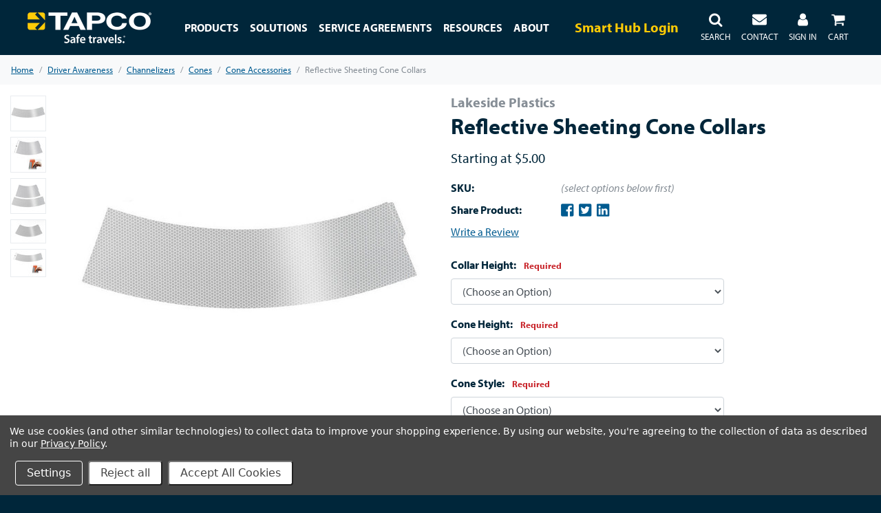

--- FILE ---
content_type: text/html; charset=UTF-8
request_url: https://www.tapconet.com/product/reflective-sheeting-cone-collars
body_size: 19651
content:
<!DOCTYPE html>
<html class="no-js" lang="en">
    <head>
        <title>Reflective Sheeting Cone Collars - Cone Accessories | TAPCO</title>
        <link rel="dns-prefetch preconnect" href="https://cdn11.bigcommerce.com/s-kh80nbh17m" crossorigin>
        <meta property="product:price:amount" content="5" /><meta property="product:price:currency" content="USD" /><meta property="og:url" content="https://www.tapconet.com/product/reflective-sheeting-cone-collars" /><meta property="og:site_name" content="TAPCO - Traffic and Parking Control Co., LLC" /><link rel='canonical' href='https://www.tapconet.com/product/reflective-sheeting-cone-collars' /><meta name='platform' content='bigcommerce.stencil' /><meta property="og:type" content="product" />
<meta property="og:title" content="Reflective Sheeting Cone Collars" />
<meta property="og:image" content="https://cdn11.bigcommerce.com/s-kh80nbh17m/products/1319/images/6985/B756332F-8A7B-4C74-B4C5-A7980F885926-xl__22601.1561663733.386.513.jpg?c=2" />
<meta property="fb:admins" content="19388838398583" />
<meta property="pinterest:richpins" content="disabled" />
        <script>(function(w,d,s,l,i){w[l]=w[l]||[];w[l].push({'gtm.start':
        new Date().getTime(),event:'gtm.js'});var f=d.getElementsByTagName(s)[0],
        j=d.createElement(s),dl=l!='dataLayer'?'&l='+l:'';j.async=true;j.src=
        'https://www.googletagmanager.com/gtm.js?id='+i+dl;f.parentNode.insertBefore(j,f);
        })(window,document,'script','dataLayer','GTM-P4693MW');</script>
        
        
        <link href="https://cdn11.bigcommerce.com/s-kh80nbh17m/product_images/favicon-32x32.png?t=1551979564" rel="shortcut icon">
        <meta name="viewport" content="width=device-width, initial-scale=1, maximum-scale=1">
        <meta name="format-detection" content="telephone=no">
		<link href="https://cdn11.bigcommerce.com/s-kh80nbh17m/stencil/aace43e0-a3bc-013e-049c-3ed10d56838d/e/3c6e8670-6b27-013e-9d3a-22f3333490f5/favicon/apple-touch-icon.png?v=20190627" rel="apple-touch-icon" sizes="180x180">
		<link href="https://cdn11.bigcommerce.com/s-kh80nbh17m/stencil/aace43e0-a3bc-013e-049c-3ed10d56838d/e/3c6e8670-6b27-013e-9d3a-22f3333490f5/favicon/favicon-16x16.png?v=20190627" rel="icon" sizes="16x16" type="image/png">
		<link href="https://cdn11.bigcommerce.com/s-kh80nbh17m/stencil/aace43e0-a3bc-013e-049c-3ed10d56838d/e/3c6e8670-6b27-013e-9d3a-22f3333490f5/favicon/favicon-32x32.png?v=20190627" rel="icon" sizes="32x32" type="image/png">
		<link href="https://cdn11.bigcommerce.com/s-kh80nbh17m/stencil/aace43e0-a3bc-013e-049c-3ed10d56838d/e/3c6e8670-6b27-013e-9d3a-22f3333490f5/favicon/site.webmanifest?v=20190627" rel="manifest">
		<link href="https://cdn11.bigcommerce.com/s-kh80nbh17m/stencil/aace43e0-a3bc-013e-049c-3ed10d56838d/e/3c6e8670-6b27-013e-9d3a-22f3333490f5/favicon/safari-pinned-tab.svg?v=20190627" rel="mask-icon">
		<meta name="apple-mobile-web-app-title" content="TAPCOnet.com">
		<meta name="application-name" content="TAPCOnet.com">
		<meta name="msapplication-TileColor" content="#00263a">
        <meta name="theme-color" content="#00263a">
        <link rel="stylesheet" href="https://use.typekit.net/ksq3ljz.css">
            <script type="application/id+json">
                {
                    @context : http://schema.org,
                    @type : Organization,
                    name : TAPCO - Traffic and Parking Control Co., LLC,
                    url : https://www.tapconet.com,
                    sameAs : [
                                https://www.linkedin.com/company/tapconet,
                                https://www.youtube.com/user/TrafficAndParking,
                                https://www.facebook.com/TAPCOnet
                    ]
                }
            </script>
        <script>
            // Change document class from no-js to js so we can detect this in css
            document.documentElement.className = document.documentElement.className.replace('no-js', 'js');
        </script>
        <link data-stencil-stylesheet href="https://cdn11.bigcommerce.com/s-kh80nbh17m/stencil/aace43e0-a3bc-013e-049c-3ed10d56838d/e/3c6e8670-6b27-013e-9d3a-22f3333490f5/css/theme-b9ad3380-a3bc-013e-19b8-52ec3386592b.css" rel="stylesheet">
        <!-- Start Tracking Code for analytics_googleanalytics4 -->

<script data-cfasync="false" src="https://cdn11.bigcommerce.com/shared/js/google_analytics4_bodl_subscribers-358423becf5d870b8b603a81de597c10f6bc7699.js" integrity="sha256-gtOfJ3Avc1pEE/hx6SKj/96cca7JvfqllWA9FTQJyfI=" crossorigin="anonymous"></script>
<script data-cfasync="false">
  (function () {
    window.dataLayer = window.dataLayer || [];

    function gtag(){
        dataLayer.push(arguments);
    }

    function initGA4(event) {
         function setupGtag() {
            function configureGtag() {
                gtag('js', new Date());
                gtag('set', 'developer_id.dMjk3Nj', true);
                gtag('config', 'G-67SX8R7PMX');
            }

            var script = document.createElement('script');

            script.src = 'https://www.googletagmanager.com/gtag/js?id=G-67SX8R7PMX';
            script.async = true;
            script.onload = configureGtag;

            document.head.appendChild(script);
        }

        setupGtag();

        if (typeof subscribeOnBodlEvents === 'function') {
            subscribeOnBodlEvents('G-67SX8R7PMX', true);
        }

        window.removeEventListener(event.type, initGA4);
    }

    gtag('consent', 'default', {"ad_storage":"denied","ad_user_data":"denied","ad_personalization":"denied","analytics_storage":"denied","functionality_storage":"denied"})
            

    var eventName = document.readyState === 'complete' ? 'consentScriptsLoaded' : 'DOMContentLoaded';
    window.addEventListener(eventName, initGA4, false);
  })()
</script>

<!-- End Tracking Code for analytics_googleanalytics4 -->


<script src="https://www.google.com/recaptcha/api.js" async defer></script>
<script>window.consentManagerStoreConfig = function () { return {"storeName":"TAPCO - Traffic and Parking Control Co., LLC","privacyPolicyUrl":"https:\/\/www.tapconet.com\/privacy-policy","writeKey":null,"improvedConsentManagerEnabled":true,"AlwaysIncludeScriptsWithConsentTag":true}; };</script>
<script type="text/javascript" src="https://cdn11.bigcommerce.com/shared/js/bodl-consent-32a446f5a681a22e8af09a4ab8f4e4b6deda6487.js" integrity="sha256-uitfaufFdsW9ELiQEkeOgsYedtr3BuhVvA4WaPhIZZY=" crossorigin="anonymous" defer></script>
<script type="text/javascript" src="https://cdn11.bigcommerce.com/shared/js/storefront/consent-manager-config-3013a89bb0485f417056882e3b5cf19e6588b7ba.js" defer></script>
<script type="text/javascript" src="https://cdn11.bigcommerce.com/shared/js/storefront/consent-manager-08633fe15aba542118c03f6d45457262fa9fac88.js" defer></script>
<script type="text/javascript">
var BCData = {"product_attributes":{"sku":null,"upc":null,"mpn":null,"gtin":null,"weight":null,"base":false,"image":null,"price":{"without_tax":{"formatted":"$5.00","value":5,"currency":"USD"},"tax_label":"Tax","price_range":{"min":{"without_tax":{"formatted":"$5.00","value":5,"currency":"USD"},"tax_label":"Tax"},"max":{"without_tax":{"formatted":"$12.00","value":12,"currency":"USD"},"tax_label":"Tax"}}},"out_of_stock_behavior":"hide_option","out_of_stock_message":"Out of stock","available_modifier_values":[],"available_variant_values":[1781,1784,7498,1783,1785,7497],"in_stock_attributes":[1781,1784,7498,1783,1785,7497],"selected_attributes":[],"stock":null,"instock":true,"stock_message":null,"purchasable":true,"purchasing_message":null,"call_for_price_message":null}};
</script>
<script type="text/javascript">
          //<![CDATA[
              (function() {
                function asyncLoad() {
                  var urls = ["https://app.revenueconduit.com/js/rc-util-bigcommerce.js"];
                  for (var i = 0; i < urls.length; i++) {
                    var s = document.createElement("script");
                    s.type = "text/javascript";
                    s.async = true;
                    s.src = urls[i];
                    var x = document.getElementsByTagName("script")[0];
                    x.parentNode.insertBefore(s, x);
                  }
                }
                window.attachEvent ? window.attachEvent("onload", asyncLoad) : window.addEventListener("load", asyncLoad, false);
              })();
          //]]>
  </script>  

 <script data-cfasync="false" src="https://microapps.bigcommerce.com/bodl-events/1.9.4/index.js" integrity="sha256-Y0tDj1qsyiKBRibKllwV0ZJ1aFlGYaHHGl/oUFoXJ7Y=" nonce="" crossorigin="anonymous"></script>
 <script data-cfasync="false" nonce="">

 (function() {
    function decodeBase64(base64) {
       const text = atob(base64);
       const length = text.length;
       const bytes = new Uint8Array(length);
       for (let i = 0; i < length; i++) {
          bytes[i] = text.charCodeAt(i);
       }
       const decoder = new TextDecoder();
       return decoder.decode(bytes);
    }
    window.bodl = JSON.parse(decodeBase64("[base64]"));
 })()

 </script>

<script nonce="">
(function () {
    var xmlHttp = new XMLHttpRequest();

    xmlHttp.open('POST', 'https://bes.gcp.data.bigcommerce.com/nobot');
    xmlHttp.setRequestHeader('Content-Type', 'application/json');
    xmlHttp.send('{"store_id":"1000323499","timezone_offset":"-6.0","timestamp":"2026-01-21T10:48:26.55599500Z","visit_id":"4197a906-5ee5-4c38-b5ee-ed7f1ffb9c02","channel_id":1}');
})();
</script>

        
        
        
        
        
        
        
        
        
        <!-- snippet location htmlhead -->
    </head>
    <body>
        <noscript><iframe src="https://www.googletagmanager.com/ns.html?id=GTM-P4693MW" height="0" width="0" style="display:none;visibility:hidden"></iframe></noscript>
        <!-- snippet location header -->
        <noscript data-swiftype-index="false">
    <div class="alert alert-danger text-center rounded-0 m-0" role="alert">
        <p class="h3"><strong>You need to enable JavaScript</strong></p>
        For full functionality of this site it is necessary to enable JavaScript. Here are the
        <strong>
            <a href="http://www.enable-javascript.com/" target="_blank" style="color:inherit;">
                instructions how to enable JavaScript in your web browser
            </a>
        </strong>.
    </div>
</noscript>


<div class="alert alert-danger rounded-0 text-center mb-0 pb-0 ie-alert-notice" role="alert" data-swiftype-index="false">
    <!--googleoff: index-->
    <p><i class='fa fa-exclamation-circle fa-lg mr-2'></i> <strong>Your version of Internet Explorer isn't supported -</strong> For the best experience, please use a modern browser such Microsoft Edge, Google Chrome, and Firefox.</p>
    <!--googleon: index-->
</div>

<nav id="menu" data-menu class="navbar sticky-top navbar-expand-lg navbar-dark bg-dark  " data-swiftype-index="false">
    <button class="btn btn-link p-0 d-block d-lg-none" type="button" data-toggle="collapse" data-target="#navbarToggler" aria-controls="navbarToggler" aria-expanded="false" aria-label="Toggle navigation">
        <i class="fa fa-bars fa-lg text-white"></i>
    </button>
    <ul class="navbar-nav order-lg-8 mt-2 mt-lg-0 mr-auto text-center">
        <li class="nav-item">
            <a role="button" href="#" class="nav-link pt-0 pt-lg-2" data-toggle="modal" data-target="#quickSearch" data-search="quickSearch">
                <i class="fa fa-search fa-lg pl-3 pl-sm-4 pr-0 px-lg-0"></i>
                <span class="d-none d-xl-inline text-uppercase"><br><small>Search</small></span>
            </a>
        </li>
    </ul>
    <a class="navbar-brand px-xl-4" href="https://www.tapconet.com/">
                <div class="header-logo-image-container">
            <img class="ml-3 ml-lg-0 header-logo-image" src="https://cdn11.bigcommerce.com/s-kh80nbh17m/images/stencil/360x90/tapco-logo-white_1562103452__37082.original.png" alt="TAPCO - Traffic and Parking Control Co., LLC" title="TAPCO - Traffic and Parking Control Co., LLC">
        </div>
    </a>
    <ul class="navbar-nav order-lg-10 mt-2 mt-lg-0 ml-auto text-center">
            <li class="nav-item">
        <a class="nav-link pt-0 pt-lg-2" href="/login.php">
            <i class="fa fa-user fa-lg px-lg-0"></i>
            <span class="d-none d-xl-inline text-uppercase"><br><small>Sign in</small></span>
        </a>
    </li>
    </ul>
    <ul class="navbar-nav order-lg-7 mt-2 mr-lg-2 mr-xl-4 mt-lg-0 text-center d-none d-lg-block">
        <li class="nav-item">
            <p class="h4 navbar-text my-2 d-none d-xl-block">
               <a href="https://app.smarthub.tapconet.com" class="text-primary" target="_blank">Smart Hub Login</a>
            </p>
        </li>
    </ul>
    <ul class="navbar-nav order-lg-9 mt-2 mt-lg-0 text-center d-none d-lg-block">
        <li class="nav-item">
            <a class="nav-link" href="/contact">
                <i class="fa fa-envelope fa-lg"></i>
                <span class="d-none d-xl-inline"><br><small>CONTACT</small></span>
            </a>
        </li>
    </ul>
    <ul class="navbar-nav order-lg-11 mt-2 mt-lg-0 text-center pr-xl-4">
        <li class="nav-item dropdown dropdown-right d-none d-lg-block">
    <a class="nav-link pt-2" href="#" id="dropdownCart" data-toggle="dropdown" aria-haspopup="true" aria-expanded="false" data-cart-preview>
        <i class="fa fa-shopping-cart fa-lg px-0"></i> <span class="badge badge-pill badge-primary cart-quantity badge-micro"></span>
        <br><small class="text-uppercase d-none d-xl-inline">Cart</small>
    </a>    
    <div class="arrow"></div>
    <div class="dropdown-menu dropdown-menu-right p-0" id="cart-preview-dropdown" aria-labelledby="dropdownCart"  data-dropdown-content>
        <div class="preview-cart">
        <div class="text-center py-4">
            <p class="h3 my-3"><strong>Your cart is empty</strong></p>
        </div>
</div>
    </div>
</li>
<li class="nav-item d-lg-none">
    <a class="nav-link pt-0" href="/cart.php">
        <i class="fa fa-shopping-cart fa-lg pl-4"></i> <span class="badge badge-pill badge-primary cart-quantity badge-micro"></span>
    </a>
</li>
    </ul>
    <div class="collapse navbar-collapse" id="navbarToggler">
        <ul class="navbar-nav mr-auto mt-2 mt-lg-0">
            <li class="nav-item dropdown dropdown-mega-menu">
    <a class="nav-link pt-0 pt-lg-2 text-uppercase" href="#" id="productCategories" data-toggle="dropdown" aria-haspopup="true" aria-expanded="false">
        <strong>Products</strong>
        <div class="arrow"></div>
    </a>
    <div class="dropdown-menu mega-menu" aria-labelledby="productCategories">
        <div class="container-fluid">
            <div class="pt-lg-4 px-lg-5 m-lg-1 pb-4">
                <div class="row">
                    <div class="col-lg">
                        <div class="row">
                                <div class="col-lg-6 col-xl-4 p-0">
                                    <a class="dropdown-item text-truncate lead-lg" href="https://www.tapconet.com/vulnerable-road-user">Vulnerable Road User</a>
                                        <ul class="mb-3 d-none d-lg-block list-unstyled">
                                                    <li><a class="dropdown-item text-truncate" href="https://www.tapconet.com/category/smart-crosswalk">Smart Crosswalk</a></li>
                                                    <li><a class="dropdown-item text-truncate" href="https://www.tapconet.com/smart-school-zone">Smart School Zone</a></li>
                                                    <li><a class="dropdown-item text-truncate" href="https://www.tapconet.com/category/bike-and-trail-safety">Bike and Trail Safety</a></li>
                                            <li><a class="dropdown-item text-truncate" href="https://www.tapconet.com/vulnerable-road-user"><u>View More</u></a></li>
                                        </ul>
                                </div>
                                <div class="col-lg-6 col-xl-4 p-0">
                                    <a class="dropdown-item text-truncate lead-lg" href="https://www.tapconet.com/category/driver-awareness">Driver Awareness</a>
                                        <ul class="mb-3 d-none d-lg-block list-unstyled">
                                                    <li><a class="dropdown-item text-truncate" href="https://www.tapconet.com/category/wrong-way">Wrong-Way</a></li>
                                                    <li><a class="dropdown-item text-truncate" href="https://www.tapconet.com/category/blinkersign">BlinkerSign®</a></li>
                                                    <li><a class="dropdown-item text-truncate" href="https://www.tapconet.com/category/curve-warning">Curve Warning</a></li>
                                            <li><a class="dropdown-item text-truncate" href="https://www.tapconet.com/category/driver-awareness"><u>View More</u></a></li>
                                        </ul>
                                </div>
                                <div class="col-lg-6 col-xl-4 p-0">
                                    <a class="dropdown-item text-truncate lead-lg" href="https://www.tapconet.com/category/specialty-systems">Specialty Systems</a>
                                        <ul class="mb-3 d-none d-lg-block list-unstyled">
                                                    <li><a class="dropdown-item text-truncate" href="https://www.tapconet.com/category/active-vehicle-barrier">Active Vehicle Barrier</a></li>
                                                    <li><a class="dropdown-item text-truncate" href="https://www.tapconet.com/category/emergency-warning">Emergency Warning</a></li>
                                                    <li><a class="dropdown-item text-truncate" href="https://www.tapconet.com/category/facility-intersection-conflict-warning-system">Facility Intersection Conflict Warning System</a></li>
                                            <li><a class="dropdown-item text-truncate" href="https://www.tapconet.com/category/specialty-systems"><u>View More</u></a></li>
                                        </ul>
                                </div>
                                <div class="col-lg-6 col-xl-4 p-0">
                                    <a class="dropdown-item text-truncate lead-lg" href="https://www.tapconet.com/category/parking">Parking</a>
                                        <ul class="mb-3 d-none d-lg-block list-unstyled">
                                                    <li><a class="dropdown-item text-truncate" href="https://www.tapconet.com/category/parking-revenue-systems">Truck Parking</a></li>
                                                    <li><a class="dropdown-item text-truncate" href="https://www.tapconet.com/category/parking-structure-lot">Parking Structure / Lot</a></li>
                                            <li><a class="dropdown-item text-truncate" href="https://www.tapconet.com/category/parking"><u>View More</u></a></li>
                                        </ul>
                                </div>
                                <div class="col-lg-6 col-xl-4 p-0">
                                    <a class="dropdown-item text-truncate lead-lg" href="https://www.tapconet.com/category/signalized-intersection">Signalized Intersection</a>
                                        <ul class="mb-3 d-none d-lg-block list-unstyled">
                                                    <li><a class="dropdown-item text-truncate" href="https://www.tapconet.com/category/about-tapcos-signal-division">About TAPCO&#x27;s Signal Division</a></li>
                                                    <li><a class="dropdown-item text-truncate" href="https://www.tapconet.com/category/signalized-intersection/products">Products</a></li>
                                            <li><a class="dropdown-item text-truncate" href="https://www.tapconet.com/category/signalized-intersection"><u>View More</u></a></li>
                                        </ul>
                                </div>
                                <div class="col-lg-6 col-xl-4 p-0">
                                    <a class="dropdown-item text-truncate lead-lg" href="https://www.tapconet.com/category/supplementary">Supplementary</a>
                                        <ul class="mb-3 d-none d-lg-block list-unstyled">
                                                    <li><a class="dropdown-item text-truncate" href="https://www.tapconet.com/category/signs">Signs</a></li>
                                                    <li><a class="dropdown-item text-truncate" href="https://www.tapconet.com/category/posts-poles-bases">Posts, Poles, Bases</a></li>
                                                    <li><a class="dropdown-item text-truncate" href="https://www.tapconet.com/category/mounting-hardware">Mounting Hardware</a></li>
                                            <li><a class="dropdown-item text-truncate" href="https://www.tapconet.com/category/supplementary"><u>View More</u></a></li>
                                        </ul>
                                </div>
                                <div class="col-lg-6 col-xl-4 p-0">
                                    <a class="dropdown-item text-truncate lead-lg" href="https://www.tapconet.com/category/engineer-to-order">Engineer to Order</a>
                                </div>
                                <div class="col-lg-6 col-xl-4 p-0">
                                    <a class="dropdown-item text-truncate lead-lg" href="https://www.tapconet.com/category/smart-city-software">Smart Hub</a>
                                </div>
                            <div class="d-lg-none w-100 p-0">
                                <a class="dropdown-item text-truncate" href="/brands/">Manufacturers &amp; Suppliers</a>
                            </div>
                        </div>
                    </div>
                    <div class="col-lg-5">
                        <div class="row">
                            <div class="d-none d-lg-block col-xl-5">
                                <section class="mt-2" data-featured-product-carousel></section>
                            </div>
                            <div class="d-none d-lg-block col-xl-7 text-center">
                                <section class="mt-2" data-brand-gallery></section>
                            </div>
                        </div>
                    </div>
                </div>
            </div>
        </div>
    </div>
</li>
                        <li class="nav-item dropdown">
                <a class="nav-link pt-lg-2 text-uppercase" href="#" id="navPages-" data-toggle="dropdown" aria-haspopup="true" aria-expanded="false">
                    <strong>Solutions</strong>
                </a>
                <div class="arrow"></div>
                <div class="dropdown-menu" aria-labelledby="navPages-">
                        <a class="dropdown-item" href="https://www.tapconet.com/municipalities">Municipalities</a>
                        <!-- TODO: would be nice to determine if URL contains http so I can add a target="_blank" -->
                        <a class="dropdown-item" href="https://www.tapconet.com/department-of-transportation">Department of Transportation</a>
                        <!-- TODO: would be nice to determine if URL contains http so I can add a target="_blank" -->
                        <a class="dropdown-item" href="https://www.tapconet.com/counties">Counties</a>
                        <!-- TODO: would be nice to determine if URL contains http so I can add a target="_blank" -->
                        <a class="dropdown-item" href="https://www.tapconet.com/design-firms-and-contractors">Design Firms and Contractors</a>
                        <!-- TODO: would be nice to determine if URL contains http so I can add a target="_blank" -->
                        <a class="dropdown-item" href="https://www.tapconet.com/facility-parking-and-security">Facility Parking and Security</a>
                        <!-- TODO: would be nice to determine if URL contains http so I can add a target="_blank" -->
                        <a class="dropdown-item" href="https://www.tapconet.com/manufacturing-facilities">Manufacturing Facilities</a>
                        <!-- TODO: would be nice to determine if URL contains http so I can add a target="_blank" -->
                        <a class="dropdown-item" href="https://www.tapconet.com/solutions"><u>All Solutions</u></a>
                </div>
            </li>
            <li class="nav-item">
                <a class="nav-link text-uppercase" href="https://www.tapconet.com/service-agreements"><strong>Service Agreements</strong></a>
            </li>
            <li class="nav-item dropdown">
                <a class="nav-link pt-lg-2 text-uppercase" href="#" id="navPages-" data-toggle="dropdown" aria-haspopup="true" aria-expanded="false">
                    <strong>Resources</strong>
                </a>
                <div class="arrow"></div>
                <div class="dropdown-menu" aria-labelledby="navPages-">
                        <a class="dropdown-item" href="https://www.tapconet.com/resource-center">Resource Center</a>
                        <!-- TODO: would be nice to determine if URL contains http so I can add a target="_blank" -->
                        <a class="dropdown-item" href="https://www.tapconet.com/blog/">Safe travels.® Blog</a>
                        <!-- TODO: would be nice to determine if URL contains http so I can add a target="_blank" -->
                        <a class="dropdown-item" href="https://partner.tapconet.com/">Partner Portal</a>
                        <!-- TODO: would be nice to determine if URL contains http so I can add a target="_blank" -->
                </div>
            </li>
            <li class="nav-item dropdown">
                <a class="nav-link pt-lg-2 text-uppercase" href="#" id="navPages-" data-toggle="dropdown" aria-haspopup="true" aria-expanded="false">
                    <strong>About</strong>
                </a>
                <div class="arrow"></div>
                <div class="dropdown-menu" aria-labelledby="navPages-">
                        <a class="dropdown-item" href="https://www.tapconet.com/about-us">About Us</a>
                        <!-- TODO: would be nice to determine if URL contains http so I can add a target="_blank" -->
                        <a class="dropdown-item" href="https://www.tapconet.com/tapco-companies">TAPCO Brands</a>
                        <!-- TODO: would be nice to determine if URL contains http so I can add a target="_blank" -->
                        <a class="dropdown-item" href="https://www.tapconet.com/events">Events</a>
                        <!-- TODO: would be nice to determine if URL contains http so I can add a target="_blank" -->
                        <a class="dropdown-item" href="https://www.tapconet.com/careers">Careers </a>
                        <!-- TODO: would be nice to determine if URL contains http so I can add a target="_blank" -->
                        <a class="dropdown-item" href="https://www.tapconet.com/contracts">Contracts and Partnerships</a>
                        <!-- TODO: would be nice to determine if URL contains http so I can add a target="_blank" -->
                        <a class="dropdown-item" href="https://www.tapconet.com/funding">Funding</a>
                        <!-- TODO: would be nice to determine if URL contains http so I can add a target="_blank" -->
                </div>
            </li>
        </ul>
    </div>
</nav>

<!-- Search Modal -->
<div class="modal modal-quick-search ie-notice-quick-search" id="quickSearch" tabindex="-1" role="dialog" aria-labelledby="quickSearchLabel" aria-hidden="true" data-swiftype-index="false">
    <div class="modal-dialog modal-xl mb-0" role="document">
        <div class="modal-content bg-light rounded-0">
            <div class="modal-body">
                <!-- snippet location forms_search -->
<form action="/search.php">
    <label class="sr-only" for="search_query">Search</label>
    <div class="input-group">
        <input type="text" placeholder="Search the store" class="form-control" data-search-quick name="search_query" id="search_query" data-error-message="Search field cannot be empty."  autocomplete="off">
        <div class="input-group-append">
            <button type="submit" class="btn btn-primary">Submit</button>
        </div>
    </div>
    <section class="quickSearchResults" data-bind="html: results"></section>
</form>
            </div>
        </div>
    </div>
</div>

<!-- TODO: Look into this header_bottom region - https://developer.bigcommerce.com/api-docs/storefront/widgets/widgets-tutorial -->
<div data-content-region="header_bottom"></div>
        <div class="body" data-currency-code="USD">
     
        <nav class="d-none d-lg-block" aria-label="breadcrumb" role="navigation" itemscope itemtype="http://schema.org/BreadcrumbList">
    <small>
        <ol class="breadcrumb rounded-0 mb-0">
                <li class="breadcrumb-item" itemprop="itemListElement" itemscope itemtype="http://schema.org/ListItem">
                        <a href="https://www.tapconet.com/" itemprop="item">
                            <span itemprop="name">Home</span>
                        </a>
                    <meta itemprop="position" content="1" />
                </li>
                <li class="breadcrumb-item" itemprop="itemListElement" itemscope itemtype="http://schema.org/ListItem">
                        <a href="https://www.tapconet.com/category/driver-awareness" itemprop="item">
                            <span itemprop="name">Driver Awareness</span>
                        </a>
                    <meta itemprop="position" content="2" />
                </li>
                <li class="breadcrumb-item" itemprop="itemListElement" itemscope itemtype="http://schema.org/ListItem">
                        <a href="https://www.tapconet.com/category/channelizers" itemprop="item">
                            <span itemprop="name">Channelizers</span>
                        </a>
                    <meta itemprop="position" content="3" />
                </li>
                <li class="breadcrumb-item" itemprop="itemListElement" itemscope itemtype="http://schema.org/ListItem">
                        <a href="https://www.tapconet.com/category/cones" itemprop="item">
                            <span itemprop="name">Cones</span>
                        </a>
                    <meta itemprop="position" content="4" />
                </li>
                <li class="breadcrumb-item" itemprop="itemListElement" itemscope itemtype="http://schema.org/ListItem">
                        <a href="https://www.tapconet.com/category/cone-accessories" itemprop="item">
                            <span itemprop="name">Cone Accessories</span>
                        </a>
                    <meta itemprop="position" content="5" />
                </li>
                <li class="breadcrumb-item active" itemprop="itemListElement" itemscope itemtype="http://schema.org/ListItem">
                        <meta itemprop="item" content="https://www.tapconet.com/product/reflective-sheeting-cone-collars">
                        <span itemprop="name">Reflective Sheeting Cone Collars</span>
                    <meta itemprop="position" content="6" />
                </li>
        </ol>
    </small>
</nav>
    <div class="container-fluid container-page pt-3">
        <div itemscope itemtype="http://schema.org/Product">
            <div class="product-view"
    data-entity-id="1319"
    data-sku=""
    data-name="Reflective Sheeting Cone Collars"
    data-product-category="Driver Awareness/Channelizers/Cones/Cone Accessories"
    data-product-brand="Lakeside Plastics"
    data-product-price="5"
    data-product-variant="single-product-option"
    
    >

    <div class="row">
        <div class="col-sm">
            <section class="product-view-gallery row" data-product-gallery>

    <!-- Large Image Start -->
    <div class="col-lg order-lg-2 text-center">
        <figure class="product-view-image"
            data-image-gallery-main
            data-zoom-image="https://cdn11.bigcommerce.com/s-kh80nbh17m/images/stencil/1280x1280/products/1319/6982/2FE5AC7A-651F-4729-9845-C5A125203DF9-xl__00785.1577981692.jpg?c=2"
            >
            <div class="product-view-img-container">
                    <a href="https://cdn11.bigcommerce.com/s-kh80nbh17m/images/stencil/1280x1280/products/1319/6982/2FE5AC7A-651F-4729-9845-C5A125203DF9-xl__00785.1577981692.jpg?c=2">
                <img class="img-fluid product-view-image-default lazyload"
                        data-sizes="auto"
                        src="https://cdn11.bigcommerce.com/s-kh80nbh17m/stencil/aace43e0-a3bc-013e-049c-3ed10d56838d/e/3c6e8670-6b27-013e-9d3a-22f3333490f5/img/loading.svg"
                        data-src="https://cdn11.bigcommerce.com/s-kh80nbh17m/images/stencil/500x659/products/1319/6982/2FE5AC7A-651F-4729-9845-C5A125203DF9-xl__00785.1577981692.jpg?c=2"
                        alt="Reflective Sheeting Cone Collars" title="Reflective Sheeting Cone Collars" itemprop="image" data-main-image>
                    </a>
            </div>
        </figure>

        <div class="embed-responsive embed-responsive-16by9 mb-3" style="display: none;">
            <iframe
                id="player"
                class="lazyload"
                type="text/html"
                frameborder="0"
                webkitAllowFullScreen
                mozallowfullscreen
                allowFullScreen
                data-src=""
                src=""
                data-video-player>
            </iframe>
        </div>

    </div>
    <!-- Large Image End -->




    <div class="col-lg-auto order-lg-1 text-center">
        <ul class="product-view-thumbnails list-unstyled list-inline" data-product-view-thumbnails>

                    <li class="product-view-thumbnail mb-2 border list-inline-item d-lg-block">
                        <a
                            class="product-view-thumbnail-link"
                            href="https://cdn11.bigcommerce.com/s-kh80nbh17m/images/stencil/500x659/products/1319/6982/2FE5AC7A-651F-4729-9845-C5A125203DF9-xl__00785.1577981692.jpg?c=2"
                            data-product-gallery-item
                            data-product-gallery-item-type="image"
                            data-product-gallery-item-is-variant="false"
                            data-image-gallery-new-image-url="https://cdn11.bigcommerce.com/s-kh80nbh17m/images/stencil/500x659/products/1319/6982/2FE5AC7A-651F-4729-9845-C5A125203DF9-xl__00785.1577981692.jpg?c=2"
                            data-image-gallery-zoom-image-url="https://cdn11.bigcommerce.com/s-kh80nbh17m/images/stencil/1280x1280/products/1319/6982/2FE5AC7A-651F-4729-9845-C5A125203DF9-xl__00785.1577981692.jpg?c=2">
                            <img class="img-fluid lazyload" data-sizes="auto" src="https://cdn11.bigcommerce.com/s-kh80nbh17m/stencil/aace43e0-a3bc-013e-049c-3ed10d56838d/e/3c6e8670-6b27-013e-9d3a-22f3333490f5/img/loading.svg" data-src="https://cdn11.bigcommerce.com/s-kh80nbh17m/images/stencil/50x50/products/1319/6982/2FE5AC7A-651F-4729-9845-C5A125203DF9-xl__00785.1577981692.jpg?c=2" alt="Reflective Sheeting Cone Collars" title="Reflective Sheeting Cone Collars">
                        </a>
                    </li>
                    <li class="product-view-thumbnail mb-2 border list-inline-item d-lg-block">
                        <a
                            class="product-view-thumbnail-link"
                            href="https://cdn11.bigcommerce.com/s-kh80nbh17m/images/stencil/500x659/products/1319/6983/DC5BD485-DFF5-42A1-9D39-AB9D7AD5E2CC-xl__13701.1577981693.jpg?c=2"
                            data-product-gallery-item
                            data-product-gallery-item-type="image"
                            data-product-gallery-item-is-variant="false"
                            data-image-gallery-new-image-url="https://cdn11.bigcommerce.com/s-kh80nbh17m/images/stencil/500x659/products/1319/6983/DC5BD485-DFF5-42A1-9D39-AB9D7AD5E2CC-xl__13701.1577981693.jpg?c=2"
                            data-image-gallery-zoom-image-url="https://cdn11.bigcommerce.com/s-kh80nbh17m/images/stencil/1280x1280/products/1319/6983/DC5BD485-DFF5-42A1-9D39-AB9D7AD5E2CC-xl__13701.1577981693.jpg?c=2">
                            <img class="img-fluid lazyload" data-sizes="auto" src="https://cdn11.bigcommerce.com/s-kh80nbh17m/stencil/aace43e0-a3bc-013e-049c-3ed10d56838d/e/3c6e8670-6b27-013e-9d3a-22f3333490f5/img/loading.svg" data-src="https://cdn11.bigcommerce.com/s-kh80nbh17m/images/stencil/50x50/products/1319/6983/DC5BD485-DFF5-42A1-9D39-AB9D7AD5E2CC-xl__13701.1577981693.jpg?c=2" alt="Reflective Sheeting Cone Collars" title="Reflective Sheeting Cone Collars">
                        </a>
                    </li>
                    <li class="product-view-thumbnail mb-2 border list-inline-item d-lg-block">
                        <a
                            class="product-view-thumbnail-link"
                            href="https://cdn11.bigcommerce.com/s-kh80nbh17m/images/stencil/500x659/products/1319/6984/BB0CC7BE-CE98-4327-8A37-5C3D06C67A76-xl__83896.1577981693.jpg?c=2"
                            data-product-gallery-item
                            data-product-gallery-item-type="image"
                            data-product-gallery-item-is-variant="false"
                            data-image-gallery-new-image-url="https://cdn11.bigcommerce.com/s-kh80nbh17m/images/stencil/500x659/products/1319/6984/BB0CC7BE-CE98-4327-8A37-5C3D06C67A76-xl__83896.1577981693.jpg?c=2"
                            data-image-gallery-zoom-image-url="https://cdn11.bigcommerce.com/s-kh80nbh17m/images/stencil/1280x1280/products/1319/6984/BB0CC7BE-CE98-4327-8A37-5C3D06C67A76-xl__83896.1577981693.jpg?c=2">
                            <img class="img-fluid lazyload" data-sizes="auto" src="https://cdn11.bigcommerce.com/s-kh80nbh17m/stencil/aace43e0-a3bc-013e-049c-3ed10d56838d/e/3c6e8670-6b27-013e-9d3a-22f3333490f5/img/loading.svg" data-src="https://cdn11.bigcommerce.com/s-kh80nbh17m/images/stencil/50x50/products/1319/6984/BB0CC7BE-CE98-4327-8A37-5C3D06C67A76-xl__83896.1577981693.jpg?c=2" alt="Reflective Sheeting Cone Collars" title="Reflective Sheeting Cone Collars">
                        </a>
                    </li>
                    <li class="product-view-thumbnail mb-2 border list-inline-item d-lg-block">
                        <a
                            class="product-view-thumbnail-link"
                            href="https://cdn11.bigcommerce.com/s-kh80nbh17m/images/stencil/500x659/products/1319/6985/B756332F-8A7B-4C74-B4C5-A7980F885926-xl__22601.1561663733.jpg?c=2"
                            data-product-gallery-item
                            data-product-gallery-item-type="image"
                            data-product-gallery-item-is-variant="false"
                            data-image-gallery-new-image-url="https://cdn11.bigcommerce.com/s-kh80nbh17m/images/stencil/500x659/products/1319/6985/B756332F-8A7B-4C74-B4C5-A7980F885926-xl__22601.1561663733.jpg?c=2"
                            data-image-gallery-zoom-image-url="https://cdn11.bigcommerce.com/s-kh80nbh17m/images/stencil/1280x1280/products/1319/6985/B756332F-8A7B-4C74-B4C5-A7980F885926-xl__22601.1561663733.jpg?c=2">
                            <img class="img-fluid lazyload" data-sizes="auto" src="https://cdn11.bigcommerce.com/s-kh80nbh17m/stencil/aace43e0-a3bc-013e-049c-3ed10d56838d/e/3c6e8670-6b27-013e-9d3a-22f3333490f5/img/loading.svg" data-src="https://cdn11.bigcommerce.com/s-kh80nbh17m/images/stencil/50x50/products/1319/6985/B756332F-8A7B-4C74-B4C5-A7980F885926-xl__22601.1561663733.jpg?c=2" alt="Reflective Sheeting Cone Collars" title="Reflective Sheeting Cone Collars">
                        </a>
                    </li>
                    <li class="product-view-thumbnail mb-2 border list-inline-item d-lg-block">
                        <a
                            class="product-view-thumbnail-link"
                            href="https://cdn11.bigcommerce.com/s-kh80nbh17m/images/stencil/500x659/products/1319/6986/C7CFA385-0CEB-4BB6-B18E-377980CEAF1F-xl__72644.1577981694.jpg?c=2"
                            data-product-gallery-item
                            data-product-gallery-item-type="image"
                            data-product-gallery-item-is-variant="false"
                            data-image-gallery-new-image-url="https://cdn11.bigcommerce.com/s-kh80nbh17m/images/stencil/500x659/products/1319/6986/C7CFA385-0CEB-4BB6-B18E-377980CEAF1F-xl__72644.1577981694.jpg?c=2"
                            data-image-gallery-zoom-image-url="https://cdn11.bigcommerce.com/s-kh80nbh17m/images/stencil/1280x1280/products/1319/6986/C7CFA385-0CEB-4BB6-B18E-377980CEAF1F-xl__72644.1577981694.jpg?c=2">
                            <img class="img-fluid lazyload" data-sizes="auto" src="https://cdn11.bigcommerce.com/s-kh80nbh17m/stencil/aace43e0-a3bc-013e-049c-3ed10d56838d/e/3c6e8670-6b27-013e-9d3a-22f3333490f5/img/loading.svg" data-src="https://cdn11.bigcommerce.com/s-kh80nbh17m/images/stencil/50x50/products/1319/6986/C7CFA385-0CEB-4BB6-B18E-377980CEAF1F-xl__72644.1577981694.jpg?c=2" alt="Reflective Sheeting Cone Collars" title="Reflective Sheeting Cone Collars">
                        </a>
                    </li>


        </ul>
    </div>

</section>


        </div>
        <div class="col-sm-7 col-md-6">
            <section class="product-view-details">
                <div class="product-view-product">
                            <h2 class="product-view-brand h4 text-muted" itemprop="brand" itemscope itemtype="http://schema.org/Brand">
                                <a href="https://www.tapconet.com/lakeside-plastics/" class="link-discreet" itemprop="url"><span itemprop="name">Lakeside Plastics</span></a>
                            </h2>
                    <h1 class="product-view-title" itemprop="name">
                        <strong>Reflective Sheeting Cone Collars</strong>
                    </h1>
                    <div class="my-3">
                            <div class="product-view-price price-emphasis">
                                    
    

        <div class="price price-rrp price-without-tax" style="display: none;" data-product-rrp-price-without-tax>
            
        </div>

    <div itemprop="offers" itemscope itemtype="http://schema.org/Offer">
        <meta itemprop="priceCurrency" content="USD">
        <meta itemprop="availability" content="">
        <meta itemprop="url" content="https://www.tapconet.com/product/reflective-sheeting-cone-collars">
        <span class="price price-non-sale price-without-tax" style="display: none;" data-product-non-sale-price-without-tax>
            
        </span>
        <span data-product-price-without-tax class="price price-without-tax">
            Starting at <span class="price-non-sale"></span> <span >$5.00</span>
        </span>
            <meta itemprop="availability" content="">
            <meta itemprop="itemCondition" itemtype="http://schema.org/OfferItemCondition" content="http://schema.org/Condition">
            <div itemprop="priceSpecification" itemscope itemtype="http://schema.org/PriceSpecification">
                <meta itemprop="minPrice" content="5"  />
                <meta itemprop="price" content="5">
                <meta itemprop="maxPrice" content="12"  />
                <meta itemprop="priceCurrency" content="USD">
                <meta itemprop="valueAddedTaxIncluded" content="false">
            </div>
    </div>

     <div class="price price-sale" style="display: none;">
            (You save )
     </div>
                            </div>
                                <div class="product-view-info-bulk-pricing">
                                                                    </div>


                    </div>
                    
                    <dl class="row product-view-info mt-3 mb-0">

                        <dt class="col-5 col-sm-12 col-md-5 col-lg-4 col-xl-3 col-xxl-2 product-view-info-name sku-label">
                            SKU:
                        </dt>
                            <dd class="col-7 col-sm-12 col-md-7 col-lg-8 col-xl-9 col-xxl-10 product-view-info-value" data-product-sku>
                                <em class="text-muted">(select options below first)</em>
                            </dd>

                        <dt class="col-5 col-sm-12 col-md-5 col-lg-4 col-xl-3 col-xxl-2 product-view-info-name upc-label" style="display: none;">
                            UPC:
                        </dt>
                        <dd class="col-7 col-sm-12 col-md-7 col-lg-8 col-xl-9 col-xxl-10 product-view-info-value" data-product-upc style="display: none;">
                            
                        </dd>

                            <!--
                            <dt class="col-5 col-sm-12 col-md-5 col-lg-4 col-xl-3 col-xxl-2 product-view-info-name">Gift wrapping:</dt>
                            <dd class="col-7 col-sm-12 col-md-7 col-lg-8 col-xl-9 col-xxl-10 product-view-info-value">Options available</dd>
                            -->
                            <!--
                            <dt class="col-5 col-sm-12 col-md-5 col-lg-4 col-xl-3 col-xxl-2 product-view-info-name">:</dt>
                            <dd class="col-7 col-sm-12 col-md-7 col-lg-8 col-xl-9 col-xxl-10 product-view-info-value"></dd>
                            -->
                        <dt class="col-5 col-sm-12 col-md-5 col-lg-4 col-xl-3 col-xxl-2 product-view-info-name">Share Product:</dt>
                        <dd class="col-7 col-sm-12 col-md-7 col-lg-8 col-xl-9 col-xxl-10 product-view-info-value">    <div class="addthis_toolbox addthis_32x32_style" addthis:url="" addthis:title="">
        <ul class="list-inline mb-0">
                    <li class="list-inline-item">
                        <a data-cta-button data-cta-name="Clicked to share on facebook" class="addthis_button_facebook" >
                            <i class="fa fa-facebook fa-lg"></i>
                        </a>
                    </li>
                    <li class="list-inline-item">
                        <a data-cta-button data-cta-name="Clicked to share on twitter" class="addthis_button_twitter" >
                            <i class="fa fa-twitter fa-lg"></i>
                        </a>
                    </li>
                    <li class="list-inline-item">
                        <a data-cta-button data-cta-name="Clicked to share on linkedin" class="addthis_button_linkedin" >
                            <i class="fa fa-linkedin fa-lg"></i>
                        </a>
                    </li>
        </ul>
        <script type="text/javascript" defer src="//s7.addthis.com/js/300/addthis_widget.js#pubid=ra-4e94ed470ee51e32"></script>
        <script>
            window.addEventListener('DOMContentLoaded', function() {
                if (typeof(addthis) === "object") {
                    addthis.toolbox('.addthis_toolbox');
                }
            });
        </script>
    </div>
</dd>
                    </dl>
                </div>
            </section>

            <div class="product-view-rating mb-4">
                    <span class="product-view-reviewLink">
                        <a class="link-like" data-toggle="modal" href="https://www.tapconet.com/product/reflective-sheeting-cone-collars"
                            data-target="#modal-review-form">
                            Write a Review
                        </a>
                    </span>
                    <div class="modal fade" id="modal-review-form" tabindex="-1" role="dialog" aria-labelledby="modal-review-form" aria-hidden="true">
    
    
    
    
    <div class="modal-dialog modal-dialog-centered modal-lg" role="document">
        <div class="modal-content">
            <div class="modal-header">
                <h5 class="modal-title" id="modal-review-form-label">Write a Review</h5>
                <button type="button" class="close" data-dismiss="modal" aria-label="Close">
                    <span aria-hidden="true">&times;</span>
                </button>
            </div>
            <form class="form writeReview-form" action="/postreview.php" method="post">
                <div class="modal-body row">
                    <div class="writeReview-productDetails col-lg text-center">
                        <div class="writeReview-productImage-container">
                            <img class="img-fluid lazyload product-view-image-default" data-sizes="auto" src="https://cdn11.bigcommerce.com/s-kh80nbh17m/stencil/aace43e0-a3bc-013e-049c-3ed10d56838d/e/3c6e8670-6b27-013e-9d3a-22f3333490f5/img/loading.svg" data-src="https://cdn11.bigcommerce.com/s-kh80nbh17m/images/stencil/500x659/products/1319/6982/2FE5AC7A-651F-4729-9845-C5A125203DF9-xl__00785.1577981692.jpg?c=2">
                        </div>
                        <div class="product-brand brand-holder text-truncate text-muted small">Lakeside Plastics</div>
                        <h4 class="product-title"><strong>Reflective Sheeting Cone Collars</strong></h4>
                    </div>
                    <fieldset class="form-fieldset col-lg">
                        <div class="alert alert-primary p-3" role="alert">
                            <div class="row">
                                <div class="col col-auto pr-0">
                                    <i class="fa fa-info-circle fa-lg"></i>
                                </div>
                                <div class="col">
                                    Only confirmed online purchasers of this item will be allowed to submit a review
                                </div>
                            </div>
                        </div>

                        <div class="form-group">
                            <div class="float-right">
                                <small class="ml-2 text-danger"><strong>Required</strong></small>
                            </div>
                            <label class="form-label" for="rating-rate">
                                Rating:
                            </label>
                            <!-- Stars -->
                            <!-- TODO: Review Stars need to be componentised, both for display and input -->
                            <select id="rating-rate" class="form-control" name="revrating">
                                <option value="">Select Rating</option>
                                        <option value="1">1 star (worst)</option>
                                        <option value="2">2 stars</option>
                                        <option value="3">3 stars (average)</option>
                                        <option value="4">4 stars</option>
                                        <option value="5">5 stars (best)</option>
                            </select>
                        </div>

                        <!-- Name -->
                            <div class="form-group" id="revfromname" data-validation="" >
    <label class="form-label" for="revfromname_input">Name:</label>
    <input type="text" id="revfromname_input" data-label="Name" name="revfromname"   class="form-control" aria-required="" >
</div>

                            <!-- Email -->
                                <div class="form-group" id="email" data-validation="" >
        <div class="float-right">
            <small class="ml-2 text-danger"><strong>Required</strong></small>
        </div>
    <label class="form-label" for="email_input">Email:</label>
    <input type="text" id="email_input" data-label="Email" name="email"   class="form-control" aria-required="false" >
</div>

                        <!-- Review Subject -->
                        <div class="form-group" id="revtitle" data-validation="" >
        <div class="float-right">
            <small class="ml-2 text-danger"><strong>Required</strong></small>
        </div>
    <label class="form-label" for="revtitle_input">Review Subject:</label>
    <input type="text" id="revtitle_input" data-label="Review Subject" name="revtitle"   class="form-control" aria-required="true" >
</div>

                        <!-- Comments -->
                        <div class="form-group" id="revtext" data-validation="">
        <div class="float-right">
            <small class="ml-2 text-danger"><strong>Required</strong></small>
        </div>
    <label class="form-label" for="revtext_input">Comments</label>
    <textarea name="revtext" id="revtext_input" data-label="Comments" rows="" aria-required="true" class="form-control" ></textarea>
</div>
                        <div class="pt-3">
                            <div class="g-recaptcha" data-sitekey="6LcjX0sbAAAAACp92-MNpx66FT4pbIWh-FTDmkkz"></div><br/>
                        </div>
                    </fieldset>
                </div>
                <div class="modal-footer">
                    <input type="submit" class="btn btn-primary order-2" value="Submit Review">
                    <button type="button" class="btn btn-light order-1" data-dismiss="modal">Close</button>
                    <input type="hidden" name="product_id" value="1319">
                    <input type="hidden" name="action" value="post_review">
                </div>
            </form>
        </div>
    </div>
</div>
            </div>

            <div data-content-region="product_below_price"></div>

            <section class="product-view-details mb-4">
                <div class="product-view-options mt-3">
                    <div class="row">
                        <div class="col-lg-8 col-xxl-6">
                            <form class="form form-contrast" method="post" action="https://www.tapconet.com/cart.php" enctype="multipart/form-data" data-cart-item-add data-product-selector>
                                <input type="hidden" name="action" value="add">
                                <input type="hidden" name="product_id" value="1319"/>
                                <div data-product-option-change> <!-- style="display:none;" -->
                                        <div class="form-group" data-product-attribute="set-select">
    <label class="form-label" for="attribute_select_1858">
        Collar Height:
            <small class="ml-2 text-danger"><strong>Required</strong></small>
    </label>

    <select class="form-control" name="attribute[1858]" id="attribute_select_1858" required>
        <option value="">(Choose an Option)</option>
            <option data-product-attribute-value="1781" value="1781" >6 in</option>
            <option data-product-attribute-value="1783" value="1783" >10 in</option>
            <option data-product-attribute-value="1785" value="1785" >4 in</option>
    </select>
</div>

                                        <div class="form-group" data-product-attribute="set-select">
    <label class="form-label" for="attribute_select_1859">
        Cone Height:
            <small class="ml-2 text-danger"><strong>Required</strong></small>
    </label>

    <select class="form-control" name="attribute[1859]" id="attribute_select_1859" required>
        <option value="">(Choose an Option)</option>
            <option data-product-attribute-value="1782" value="1782" >18 in</option>
            <option data-product-attribute-value="1784" value="1784" >28 in</option>
    </select>
</div>

                                        <div class="form-group" data-product-attribute="set-select">
    <label class="form-label" for="attribute_select_9834">
        Cone Style:
            <small class="ml-2 text-danger"><strong>Required</strong></small>
    </label>

    <select class="form-control" name="attribute[9834]" id="attribute_select_9834" required>
        <option value="">(Choose an Option)</option>
            <option data-product-attribute-value="7497" value="7497" >TrimLine</option>
            <option data-product-attribute-value="7498" value="7498" >Wide Body</option>
    </select>
</div>

                                </div>
                                <div class="form-field form-field-stock d-none">
                                    <label class="form-label form-label--alternate">
                                        Current Stock:
                                        <span data-product-stock></span>
                                    </label>
                                </div>
                                    <div class="js-productAttributes-message alert alert-dark p-3" role="alert" style="display:none;">
    <div class="row">
        <div class="col col-auto pr-0">
            <i class="fa fa-info-circle fa-lg"></i>
        </div>
        <div class="col">
            <span class="alertBox-column alertBox-message"></span>
        </div>
    </div>
</div>
<div class="form-row">
        <div class="col-6">
                <label class="form-label" for="qty[]">
                    Quantity:
                </label>
                <div class="form-increment input-group" data-quantity-change>
                    <div class="input-group-prepend">
                        <button class="btn btn-outline-dark" type="button" id="button-addon1" data-action="dec">
                            <span class="sr-only">Decrease Quantity:</span>
                            <i class="fa fa-chevron-down"></i>
                        </button>
                    </div>
                    <input class="form-control form-control text-center border-dark"
                                id="qty[]"
                                name="qty[]"
                                type="tel"
                                value="1"
                                data-quantity-min="1"
                                data-quantity-max="0"
                                min="1"
                                pattern="[0-9]*"
                                aria-live="polite">
                    <div class="input-group-append">
                        <button class="btn btn-outline-dark" type="button" id="button-addon2" data-action="inc">
                            <span class="sr-only">Increase Quantity:</span>
                            <i class="fa fa-chevron-up"></i>
                        </button>
                    </div>
                </div>
        </div>
    <div class="col-6">
            <label class="form-label">&nbsp;</label>
            <div class="form-action">
                <input id="form-action-addToCart" data-wait-message="Adding to cart…" class="btn btn-primary btn-block" type="submit"
                    value="Add to Cart">
            </div>
            <!-- snippet location product_addtocart -->
    </div>
</div>
                            </form>
                            <div>
                                    <form action="/wishlist.php?action=add&amp;product_id=1319" class="form form-wishlist form-action" data-wishlist-add method="post">

    <div class="dropdown mt-1">
        <button class="btn btn-link px-0 py-3 text-capitalize dropdown-toggle" type="button" id="dropdownWishlist" data-toggle="dropdown" aria-haspopup="true" aria-expanded="false">
            Add to Saved Product List
        </button>
        <div class="dropdown-menu" aria-labelledby="dropdownWishlist">

                <input class="dropdown-item" type="submit" value="Add to My Saved Product List">
            <a class="dropdown-item" href="/wishlist.php?action=addwishlist&product_id=1319"  data-wishlist>
                <u>Create New Saved Product List</u>
            </a>

        </div>
    </div>

</form>
                            </div>
                        </div>
                    </div>
                    <div class="py-3">

                    </div>
                </div>
                <!-- snippet location product_details -->
            </section>

        </div>
    </div>
    <div class="row">
        <div class="pr-md-5 col-md-8 col-lg-7 col-xxl-7">
            <article class="product-view-description">
                    <ul class="nav nav-tabs mb-3" role="tablist" data-tab>
    <li class="nav-item">
        <a class="nav-link active" data-toggle="tab" href="#description" role="tab" aria-controls="tab-description" aria-selected="true">
            Description
        </a>
    </li>
    <li class="nav-item" style="display:none" data-shipping-tab>
        <a class="nav-link" data-toggle="tab" href="#shipping" role="tab" aria-controls="tab-shipping" aria-selected="true">
            Shipping &amp; Returns
        </a>
    </li>
</ul>
<div class="tab-content">
    <div class="tab-pane fade show active" id="description" role="tabpanel" aria-labelledby="description-tab" itemprop="description">
        <div data-content-region="product_above_description"></div>
        <ul>
<li>High-intensity reflectivity</li>
<li>Pressure-sensitive backing</li>
</ul>
<p>&nbsp;</p>
<h3>Additional Product Specifications:</h3>
<table border="0">
<tbody>
<tr>
<td>Collar Color</td>
<td>Sheeting Type</td>
</tr>
<tr>
<td>Silver</td>
<td>High Intensity (HI)</td>
</tr>
</tbody>
</table>
        <div data-content-region="product_below_description"></div>




    </div>
       <div class="tab-pane fade" id="reviews" role="tabpanel" aria-labelledby="home-tab">
           <!-- snippet location reviews -->
       </div>
   <div class="tab-pane fade" id="shipping" role="tabpanel" aria-labelledby="shipping-tab" data-shipping-content></div>

</div>
            </article>
        </div>
        <div class="col">
                <h3 class="my-4 text-uppercase"><strong>Related Products</strong></h3> 
                    
<div class="productGrid row justify-content-center" data-list-name="">
    <div class="product col-lg-6 col-xxl-4">
        <article class="text-center" >
    <figure class="card-figure position-relative">
        <div class="card-img-container">
            <a href="https://www.tapconet.com/product/reflective-traffic-cones" >
                <img class="img-fluid img-thumbnail-md lazyload" data-sizes="auto" src="https://cdn11.bigcommerce.com/s-kh80nbh17m/stencil/aace43e0-a3bc-013e-049c-3ed10d56838d/e/3c6e8670-6b27-013e-9d3a-22f3333490f5/img/loading.svg" data-src="https://cdn11.bigcommerce.com/s-kh80nbh17m/images/stencil/500x659/products/1316/37696/274-00012__84159.1602530217.png?c=2" alt="Reflective Traffic Cones" title="Reflective Traffic Cones">
            </a>
            <figcaption class="card-figcaption position-absolute" data-swiftype-index="false">
                <div class="card-figcaption-body">
                                <a href="https://www.tapconet.com/product/reflective-traffic-cones" data-event-type="product-click" class="btn btn-sm btn-primary btn-block" data-product-id="1316">Learn More</a>
                </div>
            </figcaption>
        </div>
    </figure>
    <div class="card-body pt-0">
        <h4 class="card-title">
            <strong>
                <a href="https://www.tapconet.com/product/reflective-traffic-cones" class="text-dark" >Reflective Traffic Cones</a>
            </strong>
        </h4>
        <div class="card-text" data-test-info-type="price" data-swiftype-index="false">
                    
    

        <div class="price price-rrp price-without-tax" style="display: none;" data-product-rrp-price-without-tax>
            
        </div>

    <div >
        <meta itemprop="priceCurrency" content="">
        <meta itemprop="availability" content="">
        <meta itemprop="url" content="">
        <span class="price price-non-sale price-without-tax" style="display: none;" data-product-non-sale-price-without-tax>
            
        </span>
        <span data-product-price-without-tax class="price price-without-tax">
            Starting at <span class="price-non-sale"></span> <span >$21.00</span>
        </span>
    </div>

        </div>
        <div class="brand-holder text-truncate">
                <a href="/lakeside-plastics" class="link-faceless text-muted small">
                    <span data-test-info-type="brandName">Lakeside Plastics</span>
                </a>
        </div>
            </div>
</article>
    </div>
    <div class="product col-lg-6 col-xxl-4">
        <article class="text-center" >
    <figure class="card-figure position-relative">
        <div class="card-img-container">
            <a href="https://www.tapconet.com/product/astm-type-1-reflective-sheeting" >
                <img class="img-fluid img-thumbnail-md lazyload" data-sizes="auto" src="https://cdn11.bigcommerce.com/s-kh80nbh17m/stencil/aace43e0-a3bc-013e-049c-3ed10d56838d/e/3c6e8670-6b27-013e-9d3a-22f3333490f5/img/loading.svg" data-src="https://cdn11.bigcommerce.com/s-kh80nbh17m/stencil/aace43e0-a3bc-013e-049c-3ed10d56838d/e/3c6e8670-6b27-013e-9d3a-22f3333490f5/img/ProductDefault.gif" alt="ASTM Type 1 Reflective Sheeting" title="ASTM Type 1 Reflective Sheeting">
            </a>
            <figcaption class="card-figcaption position-absolute" data-swiftype-index="false">
                <div class="card-figcaption-body">
                                <a href="https://www.tapconet.com/product/astm-type-1-reflective-sheeting" data-event-type="product-click" class="btn btn-sm btn-primary btn-block" data-product-id="5947">Learn More</a>
                </div>
            </figcaption>
        </div>
    </figure>
    <div class="card-body pt-0">
        <h4 class="card-title">
            <strong>
                <a href="https://www.tapconet.com/product/astm-type-1-reflective-sheeting" class="text-dark" >ASTM Type 1 Reflective Sheeting</a>
            </strong>
        </h4>
        <div class="card-text" data-test-info-type="price" data-swiftype-index="false">
                    
    

        <div class="price price-rrp price-without-tax" style="display: none;" data-product-rrp-price-without-tax>
            
        </div>

    <div >
        <meta itemprop="priceCurrency" content="">
        <meta itemprop="availability" content="">
        <meta itemprop="url" content="">
        <span class="price price-non-sale price-without-tax" style="display: none;" data-product-non-sale-price-without-tax>
            
        </span>
        <span data-product-price-without-tax class="price price-without-tax">
            Starting at <span class="price-non-sale"></span> <span >$440.00</span>
        </span>
    </div>

        </div>
        <div class="brand-holder text-truncate">
        </div>
            </div>
</article>
    </div>
    <div class="product col-lg-6 col-xxl-4">
        <article class="text-center" >
    <figure class="card-figure position-relative">
        <div class="card-img-container">
            <a href="https://www.tapconet.com/product/astm-type-iii-iv-reflective-sheeting" >
                <img class="img-fluid img-thumbnail-md lazyload" data-sizes="auto" src="https://cdn11.bigcommerce.com/s-kh80nbh17m/stencil/aace43e0-a3bc-013e-049c-3ed10d56838d/e/3c6e8670-6b27-013e-9d3a-22f3333490f5/img/loading.svg" data-src="https://cdn11.bigcommerce.com/s-kh80nbh17m/stencil/aace43e0-a3bc-013e-049c-3ed10d56838d/e/3c6e8670-6b27-013e-9d3a-22f3333490f5/img/ProductDefault.gif" alt="ASTM Type III &amp; IV Reflective Sheeting" title="ASTM Type III &amp; IV Reflective Sheeting">
            </a>
            <figcaption class="card-figcaption position-absolute" data-swiftype-index="false">
                <div class="card-figcaption-body">
                                <a href="https://www.tapconet.com/product/astm-type-iii-iv-reflective-sheeting" data-event-type="product-click" class="btn btn-sm btn-primary btn-block" data-product-id="5948">Learn More</a>
                </div>
            </figcaption>
        </div>
    </figure>
    <div class="card-body pt-0">
        <h4 class="card-title">
            <strong>
                <a href="https://www.tapconet.com/product/astm-type-iii-iv-reflective-sheeting" class="text-dark" >ASTM Type III &amp; IV Reflective Sheeting</a>
            </strong>
        </h4>
        <div class="card-text" data-test-info-type="price" data-swiftype-index="false">
                    
    

        <div class="price price-rrp price-without-tax" style="display: none;" data-product-rrp-price-without-tax>
            
        </div>

    <div >
        <meta itemprop="priceCurrency" content="">
        <meta itemprop="availability" content="">
        <meta itemprop="url" content="">
        <span class="price price-non-sale price-without-tax" style="display: none;" data-product-non-sale-price-without-tax>
            
        </span>
        <span data-product-price-without-tax class="price price-without-tax">
            Starting at <span class="price-non-sale"></span> <span >$600.00</span>
        </span>
    </div>

        </div>
        <div class="brand-holder text-truncate">
        </div>
            </div>
</article>
    </div>
    <div class="product col-lg-6 col-xxl-4">
        <article class="text-center" >
    <figure class="card-figure position-relative">
        <div class="card-img-container">
            <a href="https://www.tapconet.com/product/omnicube-astm-type-xi-reflective-sheeting" >
                <img class="img-fluid img-thumbnail-md lazyload" data-sizes="auto" src="https://cdn11.bigcommerce.com/s-kh80nbh17m/stencil/aace43e0-a3bc-013e-049c-3ed10d56838d/e/3c6e8670-6b27-013e-9d3a-22f3333490f5/img/loading.svg" data-src="https://cdn11.bigcommerce.com/s-kh80nbh17m/stencil/aace43e0-a3bc-013e-049c-3ed10d56838d/e/3c6e8670-6b27-013e-9d3a-22f3333490f5/img/ProductDefault.gif" alt="OmniCube™ ASTM Type XI Reflective Sheeting" title="OmniCube™ ASTM Type XI Reflective Sheeting">
            </a>
            <figcaption class="card-figcaption position-absolute" data-swiftype-index="false">
                <div class="card-figcaption-body">
                                <a href="https://www.tapconet.com/product/omnicube-astm-type-xi-reflective-sheeting" data-event-type="product-click" class="btn btn-sm btn-primary btn-block" data-product-id="5949">Learn More</a>
                </div>
            </figcaption>
        </div>
    </figure>
    <div class="card-body pt-0">
        <h4 class="card-title">
            <strong>
                <a href="https://www.tapconet.com/product/omnicube-astm-type-xi-reflective-sheeting" class="text-dark" >OmniCube™ ASTM Type XI Reflective Sheeting</a>
            </strong>
        </h4>
        <div class="card-text" data-test-info-type="price" data-swiftype-index="false">
                    
    

        <div class="price price-rrp price-without-tax" style="display: none;" data-product-rrp-price-without-tax>
            
        </div>

    <div >
        <meta itemprop="priceCurrency" content="">
        <meta itemprop="availability" content="">
        <meta itemprop="url" content="">
        <span class="price price-non-sale price-without-tax" style="display: none;" data-product-non-sale-price-without-tax>
            
        </span>
        <span data-product-price-without-tax class="price price-without-tax">
            Starting at <span class="price-non-sale"></span> <span >$1,230.00</span>
        </span>
    </div>

        </div>
        <div class="brand-holder text-truncate">
        </div>
            </div>
</article>
    </div>
    <div class="product col-lg-6 col-xxl-4">
        <article class="text-center" >
    <figure class="card-figure position-relative">
        <div class="card-img-container">
            <a href="https://www.tapconet.com/product/aviso-exterior-aluminum-sign-with-eg-reflective-sheeting" >
                <img class="img-fluid img-thumbnail-md lazyload" data-sizes="auto" src="https://cdn11.bigcommerce.com/s-kh80nbh17m/stencil/aace43e0-a3bc-013e-049c-3ed10d56838d/e/3c6e8670-6b27-013e-9d3a-22f3333490f5/img/loading.svg" data-src="https://cdn11.bigcommerce.com/s-kh80nbh17m/images/stencil/500x659/products/3534/17120/32FF1A9B-C0A9-44BB-B601-9E66CCD9F3BC-xl__53657.1561685272.gif?c=2" alt="&quot;AVISO&quot; Exterior Aluminum Sign with EG Reflective Sheeting" title="&quot;AVISO&quot; Exterior Aluminum Sign with EG Reflective Sheeting">
            </a>
            <figcaption class="card-figcaption position-absolute" data-swiftype-index="false">
                <div class="card-figcaption-body">
                                <a href="https://www.tapconet.com/product/aviso-exterior-aluminum-sign-with-eg-reflective-sheeting" data-event-type="product-click" class="btn btn-sm btn-primary btn-block" data-product-id="3534">Learn More</a>
                </div>
            </figcaption>
        </div>
    </figure>
    <div class="card-body pt-0">
        <h4 class="card-title">
            <strong>
                <a href="https://www.tapconet.com/product/aviso-exterior-aluminum-sign-with-eg-reflective-sheeting" class="text-dark" >&quot;AVISO&quot; Exterior Aluminum Sign with EG Reflective Sheeting</a>
            </strong>
        </h4>
        <div class="card-text" data-test-info-type="price" data-swiftype-index="false">
                    
        <div >
            <meta itemprop="priceCurrency" content="">
            <meta itemprop="availability" content="">
            <meta itemprop="url" content="">
            <div class="price price-rrp price-without-tax" style="display: none;" data-product-rrp-price-without-tax>
                <span class="price-label">MSRP:</span> 
            </div>
            <span class="price price-non-sale price-without-tax" style="display: none;" data-product-non-sale-price-without-tax>
                
            </span>
            <span data-product-price-without-tax class="price price-without-tax">
                $143.00
            </span>
        </div>
        </div>
        <div class="brand-holder text-truncate">
        </div>
            </div>
</article>
    </div>
</div>
        </div>
    </div>


</div>

<div id="previewModal" class="modal" tabindex="-1" role="dialog">
    <div class="modal-dialog modal-dialog-centered modal-xl" role="document">
        <div class="modal-content"></div>
        <div class="loadingOverlay"></div>
    </div>
</div>


            <div class="row mt-4 text-lg-center">
    <div class="card col-lg px-0 mx-3 mb-4">
        <div class="card-body row">
            <h1 class="col-auto col-lg-12 mt-2 mt-lg-3 mb-lg-3">
                <i class="fa fa-shipment fa-fw fa-2x d-none d-lg-inline"></i>
                <i class="fa fa-shipment fa-fw fa-lg d-lg-none"></i>
            </h1>
            <div class="col col-lg-12"><strong>Reliable Shipping <br class="d-none d-xl-block">&amp; Order Tracking</strong><br>
                <a href="/shipping-and-returns" class="link-like stretched-link">Learn More</a></div>
        </div>
    </div>
    <div class="card col-lg px-0 mx-3 mb-4">
        <div class="card-body row">
            <h1 class="col-auto col-lg-12 mt-2 mt-lg-3 mb-lg-3">
                <i class="fa fa-shield fa-fw fa-2x d-none d-lg-inline"></i>
                <i class="fa fa-shield fa-fw fa-lg d-lg-none"></i>
            </h1>
            <div class="col col-lg-12"><strong>Secure Checkout from <br class="d-none d-xl-block">Credit Cards to TAPCO Credit</strong><br>
                &nbsp;<!--<a href="/payment-options" class="link-like stretched-link">Learn More</a>--></div>
        </div>
    </div>
    <div class="card col-lg px-0 mx-3 mb-4">
        <div class="card-body row">
            <h1 class="col-auto col-lg-12 mt-2 mt-lg-3 mb-lg-3">
                <i class="fa fa-handshake-o fa-fw fa-2x d-none d-lg-inline"></i>
                <i class="fa fa-handshake-o fa-fw fa-lg d-lg-none"></i>
            </h1>
            <div class="col col-lg-12"><strong>Use Federal, State, &amp; National <br class="d-none d-xl-block">Cooperative Contracts</strong><br>
                <a href="/contracts" class="link-like stretched-link">Learn More</a></div>
        </div>
    </div>
    <div class="card col-lg px-0 mx-3 mb-4">
        <div class="card-body row">
            <h1 class="col-auto col-lg-12 mt-2 mt-lg-3 mb-lg-3">
                <i class="fa fa-support fa-fw fa-2x d-none d-lg-inline"></i>
                <i class="fa fa-support fa-fw fa-lg d-lg-none"></i>
            </h1>
            <div class="col col-lg-12"><strong>Need help? we're available <br class="d-none d-xl-block">to assist your needs</strong><br>
                <a href="/contact" class="link-like stretched-link">Contact Us</a></div>
        </div>
    </div>
</div>
        </div>
    </div>
    <div class="modal fade" id="modal-request-quote" tabindex="-1" role="dialog" aria-hidden="true">
    <div class="modal-dialog modal-lg" role="document">
        <div class="modal-content">
            <div class="modal-header">
                <h5 class="modal-title" id="modal-request-quote-label">Request Quote</h5>
                <button type="button" class="close" data-dismiss="modal" aria-label="Close">
                    <span aria-hidden="true">&times;</span>
                </button>
            </div>
            <div class="modal-body px-0 pb-0" id="request-quote-modal-body">
                <iframe class="requestQuoteIframe" width="100%" height="1230px" src="/request-quote-modal" frameborder="0"></iframe>
            </div>
        </div>
    </div>
</div>

    <div id="modal" class="modal" tabindex="-1" role="dialog">
    <div class="modal-dialog modal-dialog-centered" role="document">
        <div class="modal-content"></div>
        <div class="loadingOverlay">Loading overlay</div>
    </div>
</div>
    <div id="alert-modal" class="modal" tabindex="-1" role="dialog">
    <div class="modal-dialog modal-dialog-centered modal-sm" role="document">
        <div class="modal-content">
            <div class="modal-header">
                <h5 class="modal-title"></h5>
                <button type="button" class="close" data-dismiss="modal" aria-label="Close">
                    <span aria-hidden="true">&times;</span>
                </button>
            </div>
            <div class="swal2-icon swal2-error swal2-animate-error-icon">
                <span class="swal2-x-mark swal2-animate-x-mark">
                    <span class="swal2-x-mark-line-left"></span>
                    <span class="swal2-x-mark-line-right"></span>
                </span>
            </div>
            <div class="modal-body"></div>
            <div class="modal-footer">
                <button type="button" class="btn btn-secondary confirm" data-dismiss="modal" aria-label="Close">OK</button>
            </div>
        </div>
        <div class="loadingOverlay">Loading overlay</div>
    </div>
</div>
</div>
        
<footer class="bg-dark text-white pb-5 pb-lg-3 pt-3 p-lg-4" role="contentinfo" data-swiftype-index="false">

        <div class="container-fluid">
                <div class="row">
                    <div class="col-sm-6 col-md-4 col-lg">
                        <div class="row">
                            <div class="col">
                            <p class="h4 mt-1 text-uppercase mb-3">
                                <strong>
                                    <a role="button" href="#" class="d-block d-md-none link-faceless" data-toggle="collapse" data-target="#collapseFooterProducts" aria-expanded="true" aria-controls="collapseFooterProducts">
                                        Products<!-- TODO: Update to use lang for this Products-->
                                    </a>
                                    <span class="d-none d-md-block">Products<!-- TODO: Update to use lang for this Products--></span>
                                </strong>
                            </p>
                            </div>
                            <div class="col-auto">
                                <a role="button" href="#" class="btn-collapsible collapsed text-white d-block d-md-none" data-toggle="collapse" data-target="#collapseFooterProducts" aria-expanded="true" aria-controls="collapseFooterProducts">
                                    <i class="fa fa-chevron-up fa-rotate-180"></i>
                                </a>
                            </div>
                        </div>
                        <div class="collapse d-md-block" id="collapseFooterProducts">
                            <ul class="nav nav-footer flex-column mb-3">
                                    <li class="nav-item">
                                        <a class="nav-link" href="https://www.tapconet.com/vulnerable-road-user">Vulnerable Road User</a>
                                    </li>
                                    <li class="nav-item">
                                        <a class="nav-link" href="https://www.tapconet.com/category/driver-awareness">Driver Awareness</a>
                                    </li>
                                    <li class="nav-item">
                                        <a class="nav-link" href="https://www.tapconet.com/category/specialty-systems">Specialty Systems</a>
                                    </li>
                                    <li class="nav-item">
                                        <a class="nav-link" href="https://www.tapconet.com/category/parking">Parking</a>
                                    </li>
                                    <li class="nav-item">
                                        <a class="nav-link" href="https://www.tapconet.com/category/signalized-intersection">Signalized Intersection</a>
                                    </li>
                                    <li class="nav-item">
                                        <a class="nav-link" href="https://www.tapconet.com/category/supplementary">Supplementary</a>
                                    </li>
                                    <li class="nav-item">
                                        <a class="nav-link" href="https://www.tapconet.com/category/engineer-to-order">Engineer to Order</a>
                                    </li>
                                <li class="nav-item">
                                    <a class="nav-link" href="/brands/">Manufacturers & Suppliers</a>
                                </li>
                            </ul>
                        </div>
                    </div>

                            <div class="col-sm-6 col-md-4 col-lg">
    <div class="row">
        <div class="col">
            <p class="h4 mt-1 text-uppercase mb-3">
                <strong>
                    <a role="button" href="#" class="d-block d-md-none link-faceless" data-toggle="collapse" data-target="#collapseFooterPages0" aria-expanded="true" aria-controls="collapseFooterPages0">
                        Solutions
                    </a>
                    <span class="d-none d-md-block">Solutions</span>
                </strong>
            </p>
        </div>
        <div class="col-auto">
            <a role="button" href="#" class="btn-collapsible collapsed text-white d-block d-md-none" data-toggle="collapse" data-target="#collapseFooterPages0" aria-expanded="true" aria-controls="collapseFooterPages0">
                <i class="fa fa-chevron-up fa-rotate-180"></i>
            </a>
        </div>
    </div>
    <div class="collapse d-md-block" id="collapseFooterPages0">
        
            <ul class="nav nav-footer flex-column mb-3">
                            <li class="nav-item"><a class="nav-link" href="https://www.tapconet.com/municipalities">Municipalities</a></li>
                            <li class="nav-item"><a class="nav-link" href="https://www.tapconet.com/department-of-transportation">Department of Transportation</a></li>
                            <li class="nav-item"><a class="nav-link" href="https://www.tapconet.com/counties">Counties</a></li>
                            <li class="nav-item"><a class="nav-link" href="https://www.tapconet.com/design-firms-and-contractors">Design Firms and Contractors</a></li>
                            <li class="nav-item"><a class="nav-link" href="https://www.tapconet.com/facility-parking-and-security">Facility Parking and Security</a></li>
                            <li class="nav-item"><a class="nav-link" href="https://www.tapconet.com/manufacturing-facilities">Manufacturing Facilities</a></li>
                    <li class="nav-item"><a class="nav-link" href="https://www.tapconet.com/solutions"><u>All Solutions</u></a></li>
            </ul>
        
    </div>
</div>
                            <div class="col-sm-6 col-md-4 col-lg">
    <div class="row">
        <div class="col">
            <p class="h4 mt-1 text-uppercase mb-3">
                <strong>
                    <a role="button" href="#" class="d-block d-md-none link-faceless" data-toggle="collapse" data-target="#collapseFooterPages2" aria-expanded="true" aria-controls="collapseFooterPages2">
                        Resources
                    </a>
                    <span class="d-none d-md-block">Resources</span>
                </strong>
            </p>
        </div>
        <div class="col-auto">
            <a role="button" href="#" class="btn-collapsible collapsed text-white d-block d-md-none" data-toggle="collapse" data-target="#collapseFooterPages2" aria-expanded="true" aria-controls="collapseFooterPages2">
                <i class="fa fa-chevron-up fa-rotate-180"></i>
            </a>
        </div>
    </div>
    <div class="collapse d-md-block" id="collapseFooterPages2">
        
            <ul class="nav nav-footer flex-column mb-3">
                            <li class="nav-item"><a class="nav-link" href="https://www.tapconet.com/resource-center">Resource Center</a></li>
                            <li class="nav-item"><a class="nav-link" href="https://www.tapconet.com/blog/">Safe travels.® Blog</a></li>
                            <li class="nav-item"><a class="nav-link" href="https://partner.tapconet.com/">Partner Portal</a></li>
                    <li class="nav-item"><a class="nav-link" href="/careers">Careers</a></li>
                    <li class="nav-item"><a class="nav-link" href="/about-us">About</a></li>
                    <li class="nav-item"><a class="nav-link" href="/sitemap.php">Sitemap</a></li>
            </ul>
        
    </div>
</div>
                            <div class="col-sm-6 col-md-4 col-lg">
    <div class="row">
        <div class="col">
            <p class="h4 mt-1 text-uppercase mb-3">
                <strong>
                    <a role="button" href="#" class="d-block d-md-none link-faceless" data-toggle="collapse" data-target="#collapseFooterPages4" aria-expanded="true" aria-controls="collapseFooterPages4">
                        Customer Service
                    </a>
                    <span class="d-none d-md-block">Customer Service</span>
                </strong>
            </p>
        </div>
        <div class="col-auto">
            <a role="button" href="#" class="btn-collapsible collapsed text-white d-block d-md-none" data-toggle="collapse" data-target="#collapseFooterPages4" aria-expanded="true" aria-controls="collapseFooterPages4">
                <i class="fa fa-chevron-up fa-rotate-180"></i>
            </a>
        </div>
    </div>
    <div class="collapse d-md-block" id="collapseFooterPages4">
        
            <ul class="nav nav-footer flex-column mb-3">
                        <li class="nav-item"><a class="nav-link" href="/login.php">Sign in</a></li>
                        <li class="nav-item"><a class="nav-link" href="/login.php?action=create_account">Register</a></li>
                            <li class="nav-item"><a class="nav-link" href="https://www.tapconet.com/contact">Contact</a></li>
                            <li class="nav-item"><a class="nav-link" href="https://www.tapconet.com/shipping-and-returns">Shipping &amp; Returns</a></li>
                            <li class="nav-item"><a class="nav-link" href="https://www.tapconet.com/privacy-policy">Privacy Policy</a></li>
                            <li class="nav-item"><a class="nav-link" href="https://www.tapconet.com/terms-conditions">Terms &amp; Conditions for Online Sales</a></li>
                            <li class="nav-item"><a class="nav-link" href="https://www.tapconet.com/terms-of-use">Terms of Use</a></li>
            </ul>
        
    </div>
</div>

                    <div class="col-12 col-md mt-4 mt-sm-0 pl-xl-0">
                            <p class="h4 mt-1 text-uppercase mb-3"><strong>Connect With Us</strong></p>
    <ul class="nav nav-footer list-inline ml-n3">
            <li class="nav-item mb-2 col-5 col-xl-2 col-xxl-5 pr-0">
                    <a class="nav-link text-capitalize" target="_blank" href="https://www.linkedin.com/company/tapconet"><i class="fa fa-linkedin fa-lg fa-fw mr-1"></i> <br class="d-none d-xl-block d-xxl-none"><small class="d-xl-none d-xxl-inline">linkedin</small></a>
            </li>
            <li class="nav-item mb-2 col-5 col-xl-2 col-xxl-5 pr-0">
                    <a class="nav-link text-capitalize" target="_blank" href="https://www.youtube.com/user/TrafficAndParking"><i class="fa fa-youtube fa-lg fa-fw mr-1"></i> <br class="d-none d-xl-block d-xxl-none"><small class="d-xl-none d-xxl-inline">youtube</small></a>
            </li>
            <li class="nav-item mb-2 col-5 col-xl-2 col-xxl-5 pr-0">
                    <a class="nav-link text-capitalize" target="_blank" href="https://www.facebook.com/TAPCOnet"><i class="fa fa-facebook fa-lg fa-fw mr-1"></i> <br class="d-none d-xl-block d-xxl-none"><small class="d-xl-none d-xxl-inline">facebook</small></a>
            </li>
    </ul>
                        <br>
<p class="h4 text-uppercase mb-0"><strong>Subscribe to Updates</strong></p>
<p><small>Subscribe for industry news and traffic safety insights you'll actually use.</small></p>
<a href="/newsletter-sign-up/" class="btn btn-sm btn-primary">Subscribe Today</a>
                    </div>
                </div>

                <div class="row">
                        <div class="col-lg">
                            <p class="h4 mt-1 text-uppercase mb-3">
                                <strong>
                                    TAPCO BRANDS
                                </strong>
                            </p>
                            <p class="my-3">
                                <a target="_blank" href="https://trafficlogix.com/" class="text-white">Traffic Logix</a>
                                &nbsp;&nbsp;&nbsp;|&nbsp;&nbsp;&nbsp;
                                <a target="_blank" href="https://www.alltrafficsolutions.com/" class="text-white">All Traffic Solutions</a>
                                &nbsp;&nbsp;&nbsp;|&nbsp;&nbsp;&nbsp;
                                <a target="_blank" href="https://parkinglogix.com/" class="text-white">Parking Logix</a>
                            </p>
                            <p class="my-3">
                                                                <strong>Call us at 1-800-236-0112</strong>
                                &nbsp;&nbsp;&nbsp;|&nbsp;&nbsp;&nbsp;
                                &copy; 2026 TAPCO - Traffic and Parking Control Co., LLC
                                &nbsp;&nbsp;&nbsp;
                            </p>
                        </div>
                    <div class="col-auto col-lg-auto">
                        <div class="mt-2 mx-sm-1 footer-img-holder">
                            <a href="http://www.zerofatalities.com/" target="_blank"><img src="https://cdn11.bigcommerce.com/s-kh80nbh17m/product_images/uploaded_images/logo-zero-fatalities.png" class="img-fluid"></a>
                        </div>
                    </div>
                    <div class="col-auto col-lg-auto">
                        <div class="mt-2 mx-sm-1 footer-img-holder">
                            <a href="https://www.gsaadvantage.gov/advantage/ws/search/advantage_search?q=28:5TAPCO&searchType=0&db=0" target="_blank"><img src="https://cdn11.bigcommerce.com/s-kh80nbh17m/product_images/uploaded_images/logo-gsa-contract.png" class="img-fluid"></a>
                        </div>
                    </div>
                </div>

            </div>

</footer>

<style type="text/css">
     #ecLauncherFloatingBubble {
         bottom: 10px !important;
         left: 10px !important;
     }
     .body {
         overflow-x: hidden !important;
     }
</style>

<nav class="navbar fixed-bottom navbar-dark bg-dark d-lg-none" data-swiftype-index="false">
    <a class="text-white btn-sm" href="/contact">
        <i class="fa fa-envelope fa-lg mr-2"></i><strong>CONTACT</strong>
    </a>
    <a href="https://app.smarthub.tapconet.com" class="text-primary btn-sm" target="_blank"><strong>Smart Hub Login</strong></a>
  </nav>
        <script>window.__webpack_public_path__ = "https://cdn11.bigcommerce.com/s-kh80nbh17m/stencil/aace43e0-a3bc-013e-049c-3ed10d56838d/e/3c6e8670-6b27-013e-9d3a-22f3333490f5/dist/";</script>
        <script src="https://cdn11.bigcommerce.com/s-kh80nbh17m/stencil/aace43e0-a3bc-013e-049c-3ed10d56838d/e/3c6e8670-6b27-013e-9d3a-22f3333490f5/dist/theme-bundle.main.js"></script>
        <script>
            // Exported in app.js
            window.stencilBootstrap("product", "{\"themeSettings\":{\"optimizedCheckout-formChecklist-color\":\"#333333\",\"homepage_new_products_column_count\":4,\"card--alternate-color--hover\":\"#ffffff\",\"optimizedCheckout-colorFocus\":\"#004b77\",\"fontSize-root\":16,\"show_accept_amex\":true,\"optimizedCheckout-buttonPrimary-borderColorDisabled\":\"transparent\",\"homepage_top_products_count\":4,\"paymentbuttons-paypal-size\":\"small\",\"optimizedCheckout-buttonPrimary-backgroundColorActive\":\"#deb000\",\"brandpage_products_per_page\":18,\"color-secondaryDarker\":\"#cccccc\",\"navUser-color\":\"#ffffff\",\"color-textBase--active\":\"#757575\",\"social_icon_placement_bottom\":\"bottom_right\",\"show_powered_by\":false,\"fontSize-h4\":18,\"checkRadio-borderColor\":\"#cccccc\",\"color-primaryDarker\":\"#333333\",\"subscribe_to_shipment_notification_url\":\"/subscribe-to-shipment-notification\",\"optimizedCheckout-buttonPrimary-colorHover\":\"#00263a\",\"brand_size\":\"190x250\",\"optimizedCheckout-logo-position\":\"left\",\"optimizedCheckout-discountBanner-backgroundColor\":\"#ffcb05\",\"color-textLink--hover\":\"#008bdd\",\"pdp-sale-price-label\":\"Now:\",\"by_sku_url\":\"https://gotap.co/by-sku\",\"footer-fontColor\":\"#ffffff\",\"optimizedCheckout-buttonSecondary-backgroundColorHover\":\"#f5f5f5\",\"optimizedCheckout-headingPrimary-font\":\"myriad-pro\",\"logo_size\":\"360x90\",\"optimizedCheckout-formField-backgroundColor\":\"#ffffff\",\"footer-backgroundColor\":\"#00263a\",\"navPages-color\":\"#ffffff\",\"productpage_reviews_count\":9,\"optimizedCheckout-step-borderColor\":\"#b8c2c8\",\"get_shipment_trackings_url\":\"/get-trackings\",\"show_accept_paypal\":true,\"paymentbuttons-paypal-label\":\"checkout\",\"paymentbuttons-paypal-shape\":\"pill\",\"optimizedCheckout-discountBanner-textColor\":\"#00263a\",\"optimizedCheckout-backgroundImage-size\":\"1000x400\",\"pdp-retail-price-label\":\"MSRP:\",\"optimizedCheckout-buttonPrimary-font\":\"myriad-pro\",\"carousel-dot-color\":\"#ffffff\",\"button--disabled-backgroundColor\":\"#cccccc\",\"blockquote-cite-font-color\":\"#999999\",\"get_events_url\":\"/get-events\",\"optimizedCheckout-formField-shadowColor\":\"#e5e9eb\",\"categorypage_products_per_page\":18,\"container-fill-base\":\"#ffffff\",\"paymentbuttons-paypal-layout\":\"horizontal\",\"homepage_featured_products_column_count\":4,\"button--default-color\":\"#00263a\",\"pace-progress-backgroundColor\":\"#999999\",\"color-textLink--active\":\"#008bdd\",\"get_recent_blog_posts_url\":\"/get-recent-blog-posts\",\"optimizedCheckout-loadingToaster-backgroundColor\":\"#00263a\",\"color-textHeading\":\"#00263a\",\"show_accept_discover\":true,\"optimizedCheckout-formField-errorColor\":\"#c72127\",\"spinner-borderColor-dark\":\"#999999\",\"restrict_to_login\":false,\"input-font-color\":\"#495057\",\"carousel-title-color\":\"#ffffff\",\"select-bg-color\":\"#ffffff\",\"show_accept_mastercard\":true,\"show_custom_fields_tabs\":false,\"color_text_product_sale_badges\":\"#ffffff\",\"optimizedCheckout-link-font\":\"myriad-pro\",\"homepage_show_carousel_arrows\":true,\"carousel-arrow-bgColor\":\"#ffffff\",\"color_hover_product_sale_badges\":\"#000000\",\"card--alternate-borderColor\":\"#ffffff\",\"homepage_new_products_count\":5,\"button--disabled-color\":\"#ffffff\",\"color-primaryDark\":\"#666666\",\"color-grey\":\"#999999\",\"body-font\":\"myriad-pro\",\"optimizedCheckout-step-textColor\":\"#ffffff\",\"optimizedCheckout-buttonPrimary-borderColorActive\":\"transparent\",\"navPages-subMenu-backgroundColor\":\"#e5e9eb\",\"button--primary-backgroundColor\":\"#ffcb05\",\"optimizedCheckout-formField-borderColor\":\"#cccccc\",\"partner_portal_resources_url\":\"https://partner.tapconet.com/api/resources\",\"checkRadio-color\":\"#333333\",\"show_product_dimensions\":true,\"optimizedCheckout-link-color\":\"#005b90\",\"card-figcaption-button-background\":\"#ffffff\",\"icon-color-hover\":\"#999999\",\"button--default-borderColor\":\"#b8c2c8\",\"optimizedCheckout-headingSecondary-font\":\"myriad-pro\",\"headings-font\":\"myriad-pro\",\"label-backgroundColor\":\"#cccccc\",\"button--primary-backgroundColorHover\":\"#deb000\",\"pdp-non-sale-price-label\":\"Was:\",\"button--disabled-borderColor\":\"transparent\",\"label-color\":\"#ffffff\",\"optimizedCheckout-headingSecondary-color\":\"#00263a\",\"select-arrow-color\":\"#00263a\",\"logo_fontSize\":28,\"alert-backgroundColor\":\"#ffffff\",\"optimizedCheckout-logo-size\":\"250x100\",\"default_image_brand\":\"img/BrandDefault.gif\",\"card-title-color\":\"#00263a\",\"product_list_display_mode\":\"grid\",\"optimizedCheckout-link-hoverColor\":\"#008bdd\",\"fontSize-h5\":16,\"product_size\":\"500x659\",\"paymentbuttons-paypal-color\":\"gold\",\"homepage_show_carousel\":true,\"optimizedCheckout-body-backgroundColor\":\"#ffffff\",\"carousel-arrow-borderColor\":\"#ffffff\",\"button--default-borderColorActive\":\"#b8c2c8\",\"banner-backgroundColor\":\"#ffcb05\",\"header-backgroundColor\":\"#00263a\",\"paymentbuttons-paypal-tagline\":true,\"color-greyDarkest\":\"#000000\",\"color_badge_product_sale_badges\":\"#007dc6\",\"price_ranges\":true,\"get_brands_url\":\"/get-brands\",\"color-greyDark\":\"#666666\",\"footer-navPages-color-hover\":\"#b8c2c8\",\"footer-heading-fontColor\":\"#ffcb05\",\"productpage_videos_count\":8,\"optimizedCheckout-buttonSecondary-borderColorHover\":\"#999999\",\"optimizedCheckout-discountBanner-iconColor\":\"#00263a\",\"optimizedCheckout-buttonSecondary-borderColor\":\"#cccccc\",\"optimizedCheckout-loadingToaster-textColor\":\"#ffffff\",\"optimizedCheckout-buttonPrimary-colorDisabled\":\"#ffffff\",\"optimizedCheckout-formField-placeholderColor\":\"#999999\",\"navUser-color-hover\":\"#b8c2c8\",\"icon-ratingFull\":\"#ffcb05\",\"default_image_gift_certificate\":\"img/GiftCertificate.png\",\"color-textBase--hover\":\"#757575\",\"color-errorLight\":\"#efc1c3\",\"minimum_order_total\":249,\"unsubscribe_from_shipment_notification_url\":\"/unsubscribe-from-shipment-notification\",\"blog_size\":\"493x309\",\"shop_by_price_visibility\":true,\"optimizedCheckout-buttonSecondary-colorActive\":\"#000000\",\"optimizedCheckout-orderSummary-backgroundColor\":\"#ffffff\",\"partner_portal_search_url\":\"https://stage-partner.tapconet.com/api/search\",\"get_featured_products_url\":\"/get-featured-products\",\"social_icon_placement_top\":false,\"color-warningLight\":\"#fff0b9\",\"show_product_weight\":true,\"button--default-colorActive\":\"#00263a\",\"color-info\":\"#75acae\",\"optimizedCheckout-formChecklist-backgroundColorSelected\":\"#f5f5f5\",\"show_product_quick_view\":false,\"button--default-borderColorHover\":\"#b8c2c8\",\"card--alternate-backgroundColor\":\"#ffffff\",\"hide_content_navigation\":false,\"pdp-price-label\":\"\",\"show_copyright_footer\":true,\"swatch_option_size\":\"22x22\",\"optimizedCheckout-orderSummary-borderColor\":\"#b8c2c8\",\"optimizedCheckout-show-logo\":\"none\",\"carousel-description-color\":\"#ffffff\",\"optimizedCheckout-formChecklist-backgroundColor\":\"#ffffff\",\"fontSize-h2\":25,\"optimizedCheckout-step-backgroundColor\":\"#005b90\",\"optimizedCheckout-headingPrimary-color\":\"#00263a\",\"color-textBase\":\"#00263a\",\"color-warning\":\"#ffcb05\",\"productgallery_size\":\"500x659\",\"alert-color\":\"#333333\",\"shop_by_brand_show_footer\":true,\"card-figcaption-button-color\":\"#333333\",\"searchpage_products_per_page\":18,\"color-textSecondary--active\":\"#00263a\",\"optimizedCheckout-formField-inputControlColor\":\"#005b90\",\"optimizedCheckout-contentPrimary-color\":\"#00263a\",\"optimizedCheckout-buttonSecondary-font\":\"myriad-pro\",\"storeName-color\":\"#00263a\",\"optimizedCheckout-backgroundImage\":\"\",\"form-label-font-color\":\"#00263a\",\"color-greyLightest\":\"#e5e9eb\",\"optimizedCheckout-header-backgroundColor\":\"#00263a\",\"productpage_related_products_count\":10,\"optimizedCheckout-buttonSecondary-backgroundColorActive\":\"#e5e9eb\",\"color-textLink\":\"#005b90\",\"color-greyLighter\":\"#cccccc\",\"color-secondaryDark\":\"#e5e9eb\",\"fontSize-h6\":13,\"paymentbuttons-paypal-fundingicons\":false,\"carousel-arrow-color\":\"#00263a\",\"productpage_similar_by_views_count\":10,\"show-admin-bar\":true,\"pdp-custom-fields-tab-label\":\"Additional Information\",\"loadingOverlay-backgroundColor\":\"#ffffff\",\"optimizedCheckout-buttonPrimary-color\":\"#00263a\",\"footer-navPages-color\":\"#ffffff\",\"input-bg-color\":\"#ffffff\",\"navPages-subMenu-separatorColor\":\"#cccccc\",\"navPages-color-hover\":\"#b8c2c8\",\"color-infoLight\":\"#d8e8e8\",\"product_sale_badges\":\"none\",\"default_image_product\":\"img/ProductDefault.gif\",\"navUser-dropdown-borderColor\":\"#00263a\",\"optimizedCheckout-buttonPrimary-colorActive\":\"#00263a\",\"color-greyMedium\":\"#757575\",\"optimizedCheckout-formChecklist-borderColor\":\"#cccccc\",\"fontSize-h1\":32,\"homepage_featured_products_count\":4,\"color-greyLight\":\"#999999\",\"optimizedCheckout-logo\":\"\",\"brand_size_lg\":\"380x500\",\"icon-ratingEmpty\":\"#b8c2c8\",\"show_product_details_tabs\":true,\"icon-color\":\"#757575\",\"overlay-backgroundColor\":\"#333333\",\"container-fill-dark\":\"#e5e9eb\",\"input-border-color-active\":\"#004b77\",\"cloud_function_base_url\":\"https://us-central1-bigcommerce-249316.cloudfunctions.net\",\"optimizedCheckout-buttonPrimary-backgroundColorDisabled\":\"#cccccc\",\"button--primary-color\":\"#00263a\",\"optimizedCheckout-buttonPrimary-borderColorHover\":\"transparent\",\"color-successLight\":\"#c3e6cb\",\"color-greyDarker\":\"#333333\",\"show_product_quantity_box\":true,\"color-success\":\"#28a745\",\"optimizedCheckout-header-borderColor\":\"#00263a\",\"zoom_size\":\"1280x1280\",\"color-white\":\"#ffffff\",\"optimizedCheckout-buttonSecondary-backgroundColor\":\"#ffffff\",\"productview_thumb_size\":\"50x50\",\"fontSize-h3\":22,\"spinner-borderColor-light\":\"#ffffff\",\"geotrust_ssl_common_name\":\"\",\"carousel-bgColor\":\"#00263a\",\"carousel-dot-color-active\":\"#ffffff\",\"input-border-color\":\"#ced4da\",\"optimizedCheckout-buttonPrimary-backgroundColor\":\"#ffcb05\",\"color-secondary\":\"#ffffff\",\"button--primary-backgroundColorActive\":\"#deb000\",\"color-textSecondary--hover\":\"#00263a\",\"color-whitesBase\":\"#e5e9eb\",\"body-bg\":\"#ffffff\",\"dropdown--quickSearch-backgroundColor\":\"#b8c2c8\",\"optimizedCheckout-contentSecondary-font\":\"myriad-pro\",\"navUser-dropdown-backgroundColor\":\"#ffffff\",\"color-primary\":\"#ffcb05\",\"optimizedCheckout-contentPrimary-font\":\"myriad-pro\",\"homepage_top_products_column_count\":4,\"supported_card_type_icons\":[\"american_express\",\"diners\",\"discover\",\"mastercard\",\"visa\"],\"navigation_design\":\"simple\",\"optimizedCheckout-formField-textColor\":\"#333333\",\"color-black\":\"#000000\",\"optimizedCheckout-buttonSecondary-colorHover\":\"#333333\",\"get_blog_tags_url\":\"/get-blog-tags\",\"button--primary-colorActive\":\"#00263a\",\"homepage_stretch_carousel_images\":false,\"optimizedCheckout-contentSecondary-color\":\"#757575\",\"card-title-color-hover\":\"#757575\",\"applePay-button\":\"black\",\"thumb_size\":\"100x100\",\"optimizedCheckout-buttonPrimary-borderColor\":\"#ffcb05\",\"navUser-indicator-backgroundColor\":\"#ffcb05\",\"banner-color\":\"#00263a\",\"optimizedCheckout-buttonSecondary-borderColorActive\":\"#757575\",\"optimizedCheckout-header-textColor\":\"#00263a\",\"optimizedCheckout-show-backgroundImage\":false,\"color-primaryLight\":\"#fff0b9\",\"show_accept_visa\":true,\"logo-position\":\"center\",\"show_product_reviews_tabs\":true,\"carousel-dot-bgColor\":\"#00263a\",\"optimizedCheckout-form-textColor\":\"#00263a\",\"get_product_skus_url\":\"/get-product-skus\",\"optimizedCheckout-buttonSecondary-color\":\"#333333\",\"geotrust_ssl_seal_size\":\"M\",\"button--icon-svg-color\":\"#757575\",\"alert-color-alt\":\"#ffffff\",\"button--default-colorHover\":\"#00263a\",\"checkRadio-backgroundColor\":\"#ffffff\",\"optimizedCheckout-buttonPrimary-backgroundColorHover\":\"#deb000\",\"input-disabled-bg\":\"#e9ecef\",\"dropdown--wishList-backgroundColor\":\"#ffffff\",\"container-border-global-color-base\":\"#e5e9eb\",\"productthumb_size\":\"100x100\",\"button--primary-colorHover\":\"#00263a\",\"color-error\":\"#c72127\",\"homepage_blog_posts_count\":3,\"color-textSecondary\":\"#868e96\",\"gallery_size\":\"300x300\"},\"genericError\":\"Oops! Something went wrong.\",\"maintenanceMode\":[],\"urls\":{\"home\":\"https://www.tapconet.com/\",\"account\":{\"index\":\"/account.php\",\"orders\":{\"all\":\"/account.php?action=order_status\",\"completed\":\"/account.php?action=view_orders\",\"save_new_return\":\"/account.php?action=save_new_return\"},\"update_action\":\"/account.php?action=update_account\",\"returns\":\"/account.php?action=view_returns\",\"addresses\":\"/account.php?action=address_book\",\"inbox\":\"/account.php?action=inbox\",\"send_message\":\"/account.php?action=send_message\",\"add_address\":\"/account.php?action=add_shipping_address\",\"wishlists\":{\"all\":\"/wishlist.php\",\"add\":\"/wishlist.php?action=addwishlist\",\"edit\":\"/wishlist.php?action=editwishlist\",\"delete\":\"/wishlist.php?action=deletewishlist\"},\"details\":\"/account.php?action=account_details\",\"recent_items\":\"/account.php?action=recent_items\",\"payment_methods\":{\"all\":\"/account.php?action=payment_methods\"}},\"brands\":\"https://www.tapconet.com/brands/\",\"gift_certificate\":{\"purchase\":\"/giftcertificates.php\",\"redeem\":\"/giftcertificates.php?action=redeem\",\"balance\":\"/giftcertificates.php?action=balance\"},\"auth\":{\"login\":\"/login.php\",\"check_login\":\"/login.php?action=check_login\",\"create_account\":\"/login.php?action=create_account\",\"save_new_account\":\"/login.php?action=save_new_account\",\"forgot_password\":\"/login.php?action=reset_password\",\"send_password_email\":\"/login.php?action=send_password_email\",\"save_new_password\":\"/login.php?action=save_new_password\",\"logout\":\"/login.php?action=logout\"},\"product\":{\"post_review\":\"/postreview.php\"},\"cart\":\"/cart.php\",\"checkout\":{\"single_address\":\"/checkout\",\"multiple_address\":\"/checkout.php?action=multiple\"},\"rss\":{\"products\":[]},\"contact_us_submit\":\"/pages.php?action=sendContactForm\",\"search\":\"/search.php\",\"compare\":\"/compare\",\"sitemap\":\"/sitemap.php\",\"subscribe\":{\"action\":\"/subscribe.php\"}},\"secureBaseUrl\":\"https://www.tapconet.com\",\"cartId\":null,\"template\":\"pages/custom/product/standard-product\",\"myId\":null,\"reviewRating\":\"The 'Rating' field cannot be blank.\",\"reviewSubject\":\"The 'Review Subject' field cannot be blank.\",\"reviewComment\":\"The 'Comments' field cannot be blank.\",\"reviewEmail\":\"Please use a valid email address, such as user@example.com.\"}").load();
        </script>
        <script type="text/javascript" src="https://cdn11.bigcommerce.com/shared/js/csrf-protection-header-5eeddd5de78d98d146ef4fd71b2aedce4161903e.js"></script>
<script src='https://na.shgcdn3.com/collector.js' async ></script><!-- Start of HubSpot Embed Code -->
<script type="text/javascript" id="hs-script-loader" async defer src="//js.hs-scripts.com/1885742.js"></script>
<!-- End of HubSpot Embed Code --><script src="https://tapco.service-now.com/scripts/sn_csm_ec.js?v=5.1.1"></script>
<script>
SN_CSM_EC.init({
    moduleID: "https://tapco.service-now.com/#2c97a1f0873b9114296097d83cbb35ef",
    loadFeature: SN_CSM_EC.loadEMFeature()
});
</script><script data-bc-cookie-consent="2" type="text/plain" id='pixel-script-poptin' src="https://cdn.popt.in/pixel.js?id=78512eef544a6" async='true'></script>      <script>
        (function() {
          window.shogunVariables = {};
          window.shogunVariables.orderId = '';
        })();
      </script>

        <!-- snippet location footer -->
    </body>
</html>


--- FILE ---
content_type: text/html; charset=UTF-8
request_url: https://www.tapconet.com/request-quote-modal
body_size: 2440
content:
<main class="container container-page">
    <div class="row">
        <div class="col">
            <script charset="utf-8" type="text/javascript" src="//js.hsforms.net/forms/v2.js"></script>
            <script>
                hbspt.forms.create({
                    portalId: "1885742",
                    formId: "15077f0e-d805-46f6-8c77-d08e7b1bed8f"
                });
            </script>
        </div>
    </div>
</main>
<!DOCTYPE html>
<html class="no-js" lang="en">
    <head>
        <title>Request Quote Modal</title>
        <link rel='canonical' href='https://www.tapconet.com/request-quote-modal' /><meta name='platform' content='bigcommerce.stencil' />
        <script>(function(w,d,s,l,i){w[l]=w[l]||[];w[l].push({'gtm.start':
        new Date().getTime(),event:'gtm.js'});var f=d.getElementsByTagName(s)[0],
        j=d.createElement(s),dl=l!='dataLayer'?'&l='+l:'';j.async=true;j.src=
        'https://www.googletagmanager.com/gtm.js?id='+i+dl;f.parentNode.insertBefore(j,f);
        })(window,document,'script','dataLayer','GTM-P4693MW');</script>
        
        
        <link href="https://cdn11.bigcommerce.com/s-kh80nbh17m/product_images/favicon-32x32.png?t=1551979564" rel="shortcut icon">
        <meta name="viewport" content="width=device-width, initial-scale=1, maximum-scale=1">
        <meta name="format-detection" content="telephone=no">
	    <link href="https://cdn11.bigcommerce.com/s-kh80nbh17m/stencil/aace43e0-a3bc-013e-049c-3ed10d56838d/e/3c6e8670-6b27-013e-9d3a-22f3333490f5/favicon/apple-touch-icon.png?v=20190627" rel="apple-touch-icon" sizes="180x180">
	    <link href="https://cdn11.bigcommerce.com/s-kh80nbh17m/stencil/aace43e0-a3bc-013e-049c-3ed10d56838d/e/3c6e8670-6b27-013e-9d3a-22f3333490f5/favicon/favicon-16x16.png?v=20190627" rel="icon" sizes="16x16" type="image/png">
	    <link href="https://cdn11.bigcommerce.com/s-kh80nbh17m/stencil/aace43e0-a3bc-013e-049c-3ed10d56838d/e/3c6e8670-6b27-013e-9d3a-22f3333490f5/favicon/favicon-32x32.png?v=20190627" rel="icon" sizes="32x32" type="image/png">
	    <link href="https://cdn11.bigcommerce.com/s-kh80nbh17m/stencil/aace43e0-a3bc-013e-049c-3ed10d56838d/e/3c6e8670-6b27-013e-9d3a-22f3333490f5/favicon/site.webmanifest?v=20190627" rel="manifest">
	    <link href="https://cdn11.bigcommerce.com/s-kh80nbh17m/stencil/aace43e0-a3bc-013e-049c-3ed10d56838d/e/3c6e8670-6b27-013e-9d3a-22f3333490f5/favicon/safari-pinned-tab.svg?v=20190627" rel="mask-icon">
	    <meta name="apple-mobile-web-app-title" content="TAPCOnet.com">
	    <meta name="application-name" content="TAPCOnet.com">
	    <meta name="msapplication-TileColor" content="#00263a">
	    <meta name="theme-color" content="#00263a">
        <link rel="stylesheet" href="https://use.typekit.net/ksq3ljz.css">
        <script>
            // Change document class from no-js to js so we can detect this in css
            document.documentElement.className = document.documentElement.className.replace('no-js', 'js');
        </script>
        <link data-stencil-stylesheet href="https://cdn11.bigcommerce.com/s-kh80nbh17m/stencil/aace43e0-a3bc-013e-049c-3ed10d56838d/e/3c6e8670-6b27-013e-9d3a-22f3333490f5/css/theme-b9ad3380-a3bc-013e-19b8-52ec3386592b.css" rel="stylesheet">
        <!-- Start Tracking Code for analytics_googleanalytics4 -->

<script data-cfasync="false" src="https://cdn11.bigcommerce.com/shared/js/google_analytics4_bodl_subscribers-358423becf5d870b8b603a81de597c10f6bc7699.js" integrity="sha256-gtOfJ3Avc1pEE/hx6SKj/96cca7JvfqllWA9FTQJyfI=" crossorigin="anonymous"></script>
<script data-cfasync="false">
  (function () {
    window.dataLayer = window.dataLayer || [];

    function gtag(){
        dataLayer.push(arguments);
    }

    function initGA4(event) {
         function setupGtag() {
            function configureGtag() {
                gtag('js', new Date());
                gtag('set', 'developer_id.dMjk3Nj', true);
                gtag('config', 'G-67SX8R7PMX');
            }

            var script = document.createElement('script');

            script.src = 'https://www.googletagmanager.com/gtag/js?id=G-67SX8R7PMX';
            script.async = true;
            script.onload = configureGtag;

            document.head.appendChild(script);
        }

        setupGtag();

        if (typeof subscribeOnBodlEvents === 'function') {
            subscribeOnBodlEvents('G-67SX8R7PMX', true);
        }

        window.removeEventListener(event.type, initGA4);
    }

    gtag('consent', 'default', {"ad_storage":"denied","ad_user_data":"denied","ad_personalization":"denied","analytics_storage":"denied","functionality_storage":"denied"})
            

    var eventName = document.readyState === 'complete' ? 'consentScriptsLoaded' : 'DOMContentLoaded';
    window.addEventListener(eventName, initGA4, false);
  })()
</script>

<!-- End Tracking Code for analytics_googleanalytics4 -->


<script>window.consentManagerStoreConfig = function () { return {"storeName":"TAPCO - Traffic and Parking Control Co., LLC","privacyPolicyUrl":"https:\/\/www.tapconet.com\/privacy-policy","writeKey":null,"improvedConsentManagerEnabled":true,"AlwaysIncludeScriptsWithConsentTag":true}; };</script>
<script type="text/javascript" src="https://cdn11.bigcommerce.com/shared/js/bodl-consent-32a446f5a681a22e8af09a4ab8f4e4b6deda6487.js" integrity="sha256-uitfaufFdsW9ELiQEkeOgsYedtr3BuhVvA4WaPhIZZY=" crossorigin="anonymous" defer></script>
<script type="text/javascript" src="https://cdn11.bigcommerce.com/shared/js/storefront/consent-manager-config-3013a89bb0485f417056882e3b5cf19e6588b7ba.js" defer></script>
<script type="text/javascript" src="https://cdn11.bigcommerce.com/shared/js/storefront/consent-manager-08633fe15aba542118c03f6d45457262fa9fac88.js" defer></script>
<script type="text/javascript">
var BCData = {};
</script>
<script type="text/javascript">
          //<![CDATA[
              (function() {
                function asyncLoad() {
                  var urls = ["https://app.revenueconduit.com/js/rc-util-bigcommerce.js"];
                  for (var i = 0; i < urls.length; i++) {
                    var s = document.createElement("script");
                    s.type = "text/javascript";
                    s.async = true;
                    s.src = urls[i];
                    var x = document.getElementsByTagName("script")[0];
                    x.parentNode.insertBefore(s, x);
                  }
                }
                window.attachEvent ? window.attachEvent("onload", asyncLoad) : window.addEventListener("load", asyncLoad, false);
              })();
          //]]>
  </script>  

 <script data-cfasync="false" src="https://microapps.bigcommerce.com/bodl-events/1.9.4/index.js" integrity="sha256-Y0tDj1qsyiKBRibKllwV0ZJ1aFlGYaHHGl/oUFoXJ7Y=" nonce="" crossorigin="anonymous"></script>
 <script data-cfasync="false" nonce="">

 (function() {
    function decodeBase64(base64) {
       const text = atob(base64);
       const length = text.length;
       const bytes = new Uint8Array(length);
       for (let i = 0; i < length; i++) {
          bytes[i] = text.charCodeAt(i);
       }
       const decoder = new TextDecoder();
       return decoder.decode(bytes);
    }
    window.bodl = JSON.parse(decodeBase64("[base64]"));
 })()

 </script>

        
        
        
        
        
        
        
    </head>
    <body>
        <noscript><iframe src="https://www.googletagmanager.com/ns.html?id=GTM-P4693MW" height="0" width="0" style="display:none;visibility:hidden"></iframe></noscript>
             
    </body>
</html>


--- FILE ---
content_type: text/html; charset=utf-8
request_url: https://www.google.com/recaptcha/api2/anchor?ar=1&k=6LcjX0sbAAAAACp92-MNpx66FT4pbIWh-FTDmkkz&co=aHR0cHM6Ly93d3cudGFwY29uZXQuY29tOjQ0Mw..&hl=en&v=PoyoqOPhxBO7pBk68S4YbpHZ&size=normal&anchor-ms=20000&execute-ms=30000&cb=pwp6y7kbxzxk
body_size: 49312
content:
<!DOCTYPE HTML><html dir="ltr" lang="en"><head><meta http-equiv="Content-Type" content="text/html; charset=UTF-8">
<meta http-equiv="X-UA-Compatible" content="IE=edge">
<title>reCAPTCHA</title>
<style type="text/css">
/* cyrillic-ext */
@font-face {
  font-family: 'Roboto';
  font-style: normal;
  font-weight: 400;
  font-stretch: 100%;
  src: url(//fonts.gstatic.com/s/roboto/v48/KFO7CnqEu92Fr1ME7kSn66aGLdTylUAMa3GUBHMdazTgWw.woff2) format('woff2');
  unicode-range: U+0460-052F, U+1C80-1C8A, U+20B4, U+2DE0-2DFF, U+A640-A69F, U+FE2E-FE2F;
}
/* cyrillic */
@font-face {
  font-family: 'Roboto';
  font-style: normal;
  font-weight: 400;
  font-stretch: 100%;
  src: url(//fonts.gstatic.com/s/roboto/v48/KFO7CnqEu92Fr1ME7kSn66aGLdTylUAMa3iUBHMdazTgWw.woff2) format('woff2');
  unicode-range: U+0301, U+0400-045F, U+0490-0491, U+04B0-04B1, U+2116;
}
/* greek-ext */
@font-face {
  font-family: 'Roboto';
  font-style: normal;
  font-weight: 400;
  font-stretch: 100%;
  src: url(//fonts.gstatic.com/s/roboto/v48/KFO7CnqEu92Fr1ME7kSn66aGLdTylUAMa3CUBHMdazTgWw.woff2) format('woff2');
  unicode-range: U+1F00-1FFF;
}
/* greek */
@font-face {
  font-family: 'Roboto';
  font-style: normal;
  font-weight: 400;
  font-stretch: 100%;
  src: url(//fonts.gstatic.com/s/roboto/v48/KFO7CnqEu92Fr1ME7kSn66aGLdTylUAMa3-UBHMdazTgWw.woff2) format('woff2');
  unicode-range: U+0370-0377, U+037A-037F, U+0384-038A, U+038C, U+038E-03A1, U+03A3-03FF;
}
/* math */
@font-face {
  font-family: 'Roboto';
  font-style: normal;
  font-weight: 400;
  font-stretch: 100%;
  src: url(//fonts.gstatic.com/s/roboto/v48/KFO7CnqEu92Fr1ME7kSn66aGLdTylUAMawCUBHMdazTgWw.woff2) format('woff2');
  unicode-range: U+0302-0303, U+0305, U+0307-0308, U+0310, U+0312, U+0315, U+031A, U+0326-0327, U+032C, U+032F-0330, U+0332-0333, U+0338, U+033A, U+0346, U+034D, U+0391-03A1, U+03A3-03A9, U+03B1-03C9, U+03D1, U+03D5-03D6, U+03F0-03F1, U+03F4-03F5, U+2016-2017, U+2034-2038, U+203C, U+2040, U+2043, U+2047, U+2050, U+2057, U+205F, U+2070-2071, U+2074-208E, U+2090-209C, U+20D0-20DC, U+20E1, U+20E5-20EF, U+2100-2112, U+2114-2115, U+2117-2121, U+2123-214F, U+2190, U+2192, U+2194-21AE, U+21B0-21E5, U+21F1-21F2, U+21F4-2211, U+2213-2214, U+2216-22FF, U+2308-230B, U+2310, U+2319, U+231C-2321, U+2336-237A, U+237C, U+2395, U+239B-23B7, U+23D0, U+23DC-23E1, U+2474-2475, U+25AF, U+25B3, U+25B7, U+25BD, U+25C1, U+25CA, U+25CC, U+25FB, U+266D-266F, U+27C0-27FF, U+2900-2AFF, U+2B0E-2B11, U+2B30-2B4C, U+2BFE, U+3030, U+FF5B, U+FF5D, U+1D400-1D7FF, U+1EE00-1EEFF;
}
/* symbols */
@font-face {
  font-family: 'Roboto';
  font-style: normal;
  font-weight: 400;
  font-stretch: 100%;
  src: url(//fonts.gstatic.com/s/roboto/v48/KFO7CnqEu92Fr1ME7kSn66aGLdTylUAMaxKUBHMdazTgWw.woff2) format('woff2');
  unicode-range: U+0001-000C, U+000E-001F, U+007F-009F, U+20DD-20E0, U+20E2-20E4, U+2150-218F, U+2190, U+2192, U+2194-2199, U+21AF, U+21E6-21F0, U+21F3, U+2218-2219, U+2299, U+22C4-22C6, U+2300-243F, U+2440-244A, U+2460-24FF, U+25A0-27BF, U+2800-28FF, U+2921-2922, U+2981, U+29BF, U+29EB, U+2B00-2BFF, U+4DC0-4DFF, U+FFF9-FFFB, U+10140-1018E, U+10190-1019C, U+101A0, U+101D0-101FD, U+102E0-102FB, U+10E60-10E7E, U+1D2C0-1D2D3, U+1D2E0-1D37F, U+1F000-1F0FF, U+1F100-1F1AD, U+1F1E6-1F1FF, U+1F30D-1F30F, U+1F315, U+1F31C, U+1F31E, U+1F320-1F32C, U+1F336, U+1F378, U+1F37D, U+1F382, U+1F393-1F39F, U+1F3A7-1F3A8, U+1F3AC-1F3AF, U+1F3C2, U+1F3C4-1F3C6, U+1F3CA-1F3CE, U+1F3D4-1F3E0, U+1F3ED, U+1F3F1-1F3F3, U+1F3F5-1F3F7, U+1F408, U+1F415, U+1F41F, U+1F426, U+1F43F, U+1F441-1F442, U+1F444, U+1F446-1F449, U+1F44C-1F44E, U+1F453, U+1F46A, U+1F47D, U+1F4A3, U+1F4B0, U+1F4B3, U+1F4B9, U+1F4BB, U+1F4BF, U+1F4C8-1F4CB, U+1F4D6, U+1F4DA, U+1F4DF, U+1F4E3-1F4E6, U+1F4EA-1F4ED, U+1F4F7, U+1F4F9-1F4FB, U+1F4FD-1F4FE, U+1F503, U+1F507-1F50B, U+1F50D, U+1F512-1F513, U+1F53E-1F54A, U+1F54F-1F5FA, U+1F610, U+1F650-1F67F, U+1F687, U+1F68D, U+1F691, U+1F694, U+1F698, U+1F6AD, U+1F6B2, U+1F6B9-1F6BA, U+1F6BC, U+1F6C6-1F6CF, U+1F6D3-1F6D7, U+1F6E0-1F6EA, U+1F6F0-1F6F3, U+1F6F7-1F6FC, U+1F700-1F7FF, U+1F800-1F80B, U+1F810-1F847, U+1F850-1F859, U+1F860-1F887, U+1F890-1F8AD, U+1F8B0-1F8BB, U+1F8C0-1F8C1, U+1F900-1F90B, U+1F93B, U+1F946, U+1F984, U+1F996, U+1F9E9, U+1FA00-1FA6F, U+1FA70-1FA7C, U+1FA80-1FA89, U+1FA8F-1FAC6, U+1FACE-1FADC, U+1FADF-1FAE9, U+1FAF0-1FAF8, U+1FB00-1FBFF;
}
/* vietnamese */
@font-face {
  font-family: 'Roboto';
  font-style: normal;
  font-weight: 400;
  font-stretch: 100%;
  src: url(//fonts.gstatic.com/s/roboto/v48/KFO7CnqEu92Fr1ME7kSn66aGLdTylUAMa3OUBHMdazTgWw.woff2) format('woff2');
  unicode-range: U+0102-0103, U+0110-0111, U+0128-0129, U+0168-0169, U+01A0-01A1, U+01AF-01B0, U+0300-0301, U+0303-0304, U+0308-0309, U+0323, U+0329, U+1EA0-1EF9, U+20AB;
}
/* latin-ext */
@font-face {
  font-family: 'Roboto';
  font-style: normal;
  font-weight: 400;
  font-stretch: 100%;
  src: url(//fonts.gstatic.com/s/roboto/v48/KFO7CnqEu92Fr1ME7kSn66aGLdTylUAMa3KUBHMdazTgWw.woff2) format('woff2');
  unicode-range: U+0100-02BA, U+02BD-02C5, U+02C7-02CC, U+02CE-02D7, U+02DD-02FF, U+0304, U+0308, U+0329, U+1D00-1DBF, U+1E00-1E9F, U+1EF2-1EFF, U+2020, U+20A0-20AB, U+20AD-20C0, U+2113, U+2C60-2C7F, U+A720-A7FF;
}
/* latin */
@font-face {
  font-family: 'Roboto';
  font-style: normal;
  font-weight: 400;
  font-stretch: 100%;
  src: url(//fonts.gstatic.com/s/roboto/v48/KFO7CnqEu92Fr1ME7kSn66aGLdTylUAMa3yUBHMdazQ.woff2) format('woff2');
  unicode-range: U+0000-00FF, U+0131, U+0152-0153, U+02BB-02BC, U+02C6, U+02DA, U+02DC, U+0304, U+0308, U+0329, U+2000-206F, U+20AC, U+2122, U+2191, U+2193, U+2212, U+2215, U+FEFF, U+FFFD;
}
/* cyrillic-ext */
@font-face {
  font-family: 'Roboto';
  font-style: normal;
  font-weight: 500;
  font-stretch: 100%;
  src: url(//fonts.gstatic.com/s/roboto/v48/KFO7CnqEu92Fr1ME7kSn66aGLdTylUAMa3GUBHMdazTgWw.woff2) format('woff2');
  unicode-range: U+0460-052F, U+1C80-1C8A, U+20B4, U+2DE0-2DFF, U+A640-A69F, U+FE2E-FE2F;
}
/* cyrillic */
@font-face {
  font-family: 'Roboto';
  font-style: normal;
  font-weight: 500;
  font-stretch: 100%;
  src: url(//fonts.gstatic.com/s/roboto/v48/KFO7CnqEu92Fr1ME7kSn66aGLdTylUAMa3iUBHMdazTgWw.woff2) format('woff2');
  unicode-range: U+0301, U+0400-045F, U+0490-0491, U+04B0-04B1, U+2116;
}
/* greek-ext */
@font-face {
  font-family: 'Roboto';
  font-style: normal;
  font-weight: 500;
  font-stretch: 100%;
  src: url(//fonts.gstatic.com/s/roboto/v48/KFO7CnqEu92Fr1ME7kSn66aGLdTylUAMa3CUBHMdazTgWw.woff2) format('woff2');
  unicode-range: U+1F00-1FFF;
}
/* greek */
@font-face {
  font-family: 'Roboto';
  font-style: normal;
  font-weight: 500;
  font-stretch: 100%;
  src: url(//fonts.gstatic.com/s/roboto/v48/KFO7CnqEu92Fr1ME7kSn66aGLdTylUAMa3-UBHMdazTgWw.woff2) format('woff2');
  unicode-range: U+0370-0377, U+037A-037F, U+0384-038A, U+038C, U+038E-03A1, U+03A3-03FF;
}
/* math */
@font-face {
  font-family: 'Roboto';
  font-style: normal;
  font-weight: 500;
  font-stretch: 100%;
  src: url(//fonts.gstatic.com/s/roboto/v48/KFO7CnqEu92Fr1ME7kSn66aGLdTylUAMawCUBHMdazTgWw.woff2) format('woff2');
  unicode-range: U+0302-0303, U+0305, U+0307-0308, U+0310, U+0312, U+0315, U+031A, U+0326-0327, U+032C, U+032F-0330, U+0332-0333, U+0338, U+033A, U+0346, U+034D, U+0391-03A1, U+03A3-03A9, U+03B1-03C9, U+03D1, U+03D5-03D6, U+03F0-03F1, U+03F4-03F5, U+2016-2017, U+2034-2038, U+203C, U+2040, U+2043, U+2047, U+2050, U+2057, U+205F, U+2070-2071, U+2074-208E, U+2090-209C, U+20D0-20DC, U+20E1, U+20E5-20EF, U+2100-2112, U+2114-2115, U+2117-2121, U+2123-214F, U+2190, U+2192, U+2194-21AE, U+21B0-21E5, U+21F1-21F2, U+21F4-2211, U+2213-2214, U+2216-22FF, U+2308-230B, U+2310, U+2319, U+231C-2321, U+2336-237A, U+237C, U+2395, U+239B-23B7, U+23D0, U+23DC-23E1, U+2474-2475, U+25AF, U+25B3, U+25B7, U+25BD, U+25C1, U+25CA, U+25CC, U+25FB, U+266D-266F, U+27C0-27FF, U+2900-2AFF, U+2B0E-2B11, U+2B30-2B4C, U+2BFE, U+3030, U+FF5B, U+FF5D, U+1D400-1D7FF, U+1EE00-1EEFF;
}
/* symbols */
@font-face {
  font-family: 'Roboto';
  font-style: normal;
  font-weight: 500;
  font-stretch: 100%;
  src: url(//fonts.gstatic.com/s/roboto/v48/KFO7CnqEu92Fr1ME7kSn66aGLdTylUAMaxKUBHMdazTgWw.woff2) format('woff2');
  unicode-range: U+0001-000C, U+000E-001F, U+007F-009F, U+20DD-20E0, U+20E2-20E4, U+2150-218F, U+2190, U+2192, U+2194-2199, U+21AF, U+21E6-21F0, U+21F3, U+2218-2219, U+2299, U+22C4-22C6, U+2300-243F, U+2440-244A, U+2460-24FF, U+25A0-27BF, U+2800-28FF, U+2921-2922, U+2981, U+29BF, U+29EB, U+2B00-2BFF, U+4DC0-4DFF, U+FFF9-FFFB, U+10140-1018E, U+10190-1019C, U+101A0, U+101D0-101FD, U+102E0-102FB, U+10E60-10E7E, U+1D2C0-1D2D3, U+1D2E0-1D37F, U+1F000-1F0FF, U+1F100-1F1AD, U+1F1E6-1F1FF, U+1F30D-1F30F, U+1F315, U+1F31C, U+1F31E, U+1F320-1F32C, U+1F336, U+1F378, U+1F37D, U+1F382, U+1F393-1F39F, U+1F3A7-1F3A8, U+1F3AC-1F3AF, U+1F3C2, U+1F3C4-1F3C6, U+1F3CA-1F3CE, U+1F3D4-1F3E0, U+1F3ED, U+1F3F1-1F3F3, U+1F3F5-1F3F7, U+1F408, U+1F415, U+1F41F, U+1F426, U+1F43F, U+1F441-1F442, U+1F444, U+1F446-1F449, U+1F44C-1F44E, U+1F453, U+1F46A, U+1F47D, U+1F4A3, U+1F4B0, U+1F4B3, U+1F4B9, U+1F4BB, U+1F4BF, U+1F4C8-1F4CB, U+1F4D6, U+1F4DA, U+1F4DF, U+1F4E3-1F4E6, U+1F4EA-1F4ED, U+1F4F7, U+1F4F9-1F4FB, U+1F4FD-1F4FE, U+1F503, U+1F507-1F50B, U+1F50D, U+1F512-1F513, U+1F53E-1F54A, U+1F54F-1F5FA, U+1F610, U+1F650-1F67F, U+1F687, U+1F68D, U+1F691, U+1F694, U+1F698, U+1F6AD, U+1F6B2, U+1F6B9-1F6BA, U+1F6BC, U+1F6C6-1F6CF, U+1F6D3-1F6D7, U+1F6E0-1F6EA, U+1F6F0-1F6F3, U+1F6F7-1F6FC, U+1F700-1F7FF, U+1F800-1F80B, U+1F810-1F847, U+1F850-1F859, U+1F860-1F887, U+1F890-1F8AD, U+1F8B0-1F8BB, U+1F8C0-1F8C1, U+1F900-1F90B, U+1F93B, U+1F946, U+1F984, U+1F996, U+1F9E9, U+1FA00-1FA6F, U+1FA70-1FA7C, U+1FA80-1FA89, U+1FA8F-1FAC6, U+1FACE-1FADC, U+1FADF-1FAE9, U+1FAF0-1FAF8, U+1FB00-1FBFF;
}
/* vietnamese */
@font-face {
  font-family: 'Roboto';
  font-style: normal;
  font-weight: 500;
  font-stretch: 100%;
  src: url(//fonts.gstatic.com/s/roboto/v48/KFO7CnqEu92Fr1ME7kSn66aGLdTylUAMa3OUBHMdazTgWw.woff2) format('woff2');
  unicode-range: U+0102-0103, U+0110-0111, U+0128-0129, U+0168-0169, U+01A0-01A1, U+01AF-01B0, U+0300-0301, U+0303-0304, U+0308-0309, U+0323, U+0329, U+1EA0-1EF9, U+20AB;
}
/* latin-ext */
@font-face {
  font-family: 'Roboto';
  font-style: normal;
  font-weight: 500;
  font-stretch: 100%;
  src: url(//fonts.gstatic.com/s/roboto/v48/KFO7CnqEu92Fr1ME7kSn66aGLdTylUAMa3KUBHMdazTgWw.woff2) format('woff2');
  unicode-range: U+0100-02BA, U+02BD-02C5, U+02C7-02CC, U+02CE-02D7, U+02DD-02FF, U+0304, U+0308, U+0329, U+1D00-1DBF, U+1E00-1E9F, U+1EF2-1EFF, U+2020, U+20A0-20AB, U+20AD-20C0, U+2113, U+2C60-2C7F, U+A720-A7FF;
}
/* latin */
@font-face {
  font-family: 'Roboto';
  font-style: normal;
  font-weight: 500;
  font-stretch: 100%;
  src: url(//fonts.gstatic.com/s/roboto/v48/KFO7CnqEu92Fr1ME7kSn66aGLdTylUAMa3yUBHMdazQ.woff2) format('woff2');
  unicode-range: U+0000-00FF, U+0131, U+0152-0153, U+02BB-02BC, U+02C6, U+02DA, U+02DC, U+0304, U+0308, U+0329, U+2000-206F, U+20AC, U+2122, U+2191, U+2193, U+2212, U+2215, U+FEFF, U+FFFD;
}
/* cyrillic-ext */
@font-face {
  font-family: 'Roboto';
  font-style: normal;
  font-weight: 900;
  font-stretch: 100%;
  src: url(//fonts.gstatic.com/s/roboto/v48/KFO7CnqEu92Fr1ME7kSn66aGLdTylUAMa3GUBHMdazTgWw.woff2) format('woff2');
  unicode-range: U+0460-052F, U+1C80-1C8A, U+20B4, U+2DE0-2DFF, U+A640-A69F, U+FE2E-FE2F;
}
/* cyrillic */
@font-face {
  font-family: 'Roboto';
  font-style: normal;
  font-weight: 900;
  font-stretch: 100%;
  src: url(//fonts.gstatic.com/s/roboto/v48/KFO7CnqEu92Fr1ME7kSn66aGLdTylUAMa3iUBHMdazTgWw.woff2) format('woff2');
  unicode-range: U+0301, U+0400-045F, U+0490-0491, U+04B0-04B1, U+2116;
}
/* greek-ext */
@font-face {
  font-family: 'Roboto';
  font-style: normal;
  font-weight: 900;
  font-stretch: 100%;
  src: url(//fonts.gstatic.com/s/roboto/v48/KFO7CnqEu92Fr1ME7kSn66aGLdTylUAMa3CUBHMdazTgWw.woff2) format('woff2');
  unicode-range: U+1F00-1FFF;
}
/* greek */
@font-face {
  font-family: 'Roboto';
  font-style: normal;
  font-weight: 900;
  font-stretch: 100%;
  src: url(//fonts.gstatic.com/s/roboto/v48/KFO7CnqEu92Fr1ME7kSn66aGLdTylUAMa3-UBHMdazTgWw.woff2) format('woff2');
  unicode-range: U+0370-0377, U+037A-037F, U+0384-038A, U+038C, U+038E-03A1, U+03A3-03FF;
}
/* math */
@font-face {
  font-family: 'Roboto';
  font-style: normal;
  font-weight: 900;
  font-stretch: 100%;
  src: url(//fonts.gstatic.com/s/roboto/v48/KFO7CnqEu92Fr1ME7kSn66aGLdTylUAMawCUBHMdazTgWw.woff2) format('woff2');
  unicode-range: U+0302-0303, U+0305, U+0307-0308, U+0310, U+0312, U+0315, U+031A, U+0326-0327, U+032C, U+032F-0330, U+0332-0333, U+0338, U+033A, U+0346, U+034D, U+0391-03A1, U+03A3-03A9, U+03B1-03C9, U+03D1, U+03D5-03D6, U+03F0-03F1, U+03F4-03F5, U+2016-2017, U+2034-2038, U+203C, U+2040, U+2043, U+2047, U+2050, U+2057, U+205F, U+2070-2071, U+2074-208E, U+2090-209C, U+20D0-20DC, U+20E1, U+20E5-20EF, U+2100-2112, U+2114-2115, U+2117-2121, U+2123-214F, U+2190, U+2192, U+2194-21AE, U+21B0-21E5, U+21F1-21F2, U+21F4-2211, U+2213-2214, U+2216-22FF, U+2308-230B, U+2310, U+2319, U+231C-2321, U+2336-237A, U+237C, U+2395, U+239B-23B7, U+23D0, U+23DC-23E1, U+2474-2475, U+25AF, U+25B3, U+25B7, U+25BD, U+25C1, U+25CA, U+25CC, U+25FB, U+266D-266F, U+27C0-27FF, U+2900-2AFF, U+2B0E-2B11, U+2B30-2B4C, U+2BFE, U+3030, U+FF5B, U+FF5D, U+1D400-1D7FF, U+1EE00-1EEFF;
}
/* symbols */
@font-face {
  font-family: 'Roboto';
  font-style: normal;
  font-weight: 900;
  font-stretch: 100%;
  src: url(//fonts.gstatic.com/s/roboto/v48/KFO7CnqEu92Fr1ME7kSn66aGLdTylUAMaxKUBHMdazTgWw.woff2) format('woff2');
  unicode-range: U+0001-000C, U+000E-001F, U+007F-009F, U+20DD-20E0, U+20E2-20E4, U+2150-218F, U+2190, U+2192, U+2194-2199, U+21AF, U+21E6-21F0, U+21F3, U+2218-2219, U+2299, U+22C4-22C6, U+2300-243F, U+2440-244A, U+2460-24FF, U+25A0-27BF, U+2800-28FF, U+2921-2922, U+2981, U+29BF, U+29EB, U+2B00-2BFF, U+4DC0-4DFF, U+FFF9-FFFB, U+10140-1018E, U+10190-1019C, U+101A0, U+101D0-101FD, U+102E0-102FB, U+10E60-10E7E, U+1D2C0-1D2D3, U+1D2E0-1D37F, U+1F000-1F0FF, U+1F100-1F1AD, U+1F1E6-1F1FF, U+1F30D-1F30F, U+1F315, U+1F31C, U+1F31E, U+1F320-1F32C, U+1F336, U+1F378, U+1F37D, U+1F382, U+1F393-1F39F, U+1F3A7-1F3A8, U+1F3AC-1F3AF, U+1F3C2, U+1F3C4-1F3C6, U+1F3CA-1F3CE, U+1F3D4-1F3E0, U+1F3ED, U+1F3F1-1F3F3, U+1F3F5-1F3F7, U+1F408, U+1F415, U+1F41F, U+1F426, U+1F43F, U+1F441-1F442, U+1F444, U+1F446-1F449, U+1F44C-1F44E, U+1F453, U+1F46A, U+1F47D, U+1F4A3, U+1F4B0, U+1F4B3, U+1F4B9, U+1F4BB, U+1F4BF, U+1F4C8-1F4CB, U+1F4D6, U+1F4DA, U+1F4DF, U+1F4E3-1F4E6, U+1F4EA-1F4ED, U+1F4F7, U+1F4F9-1F4FB, U+1F4FD-1F4FE, U+1F503, U+1F507-1F50B, U+1F50D, U+1F512-1F513, U+1F53E-1F54A, U+1F54F-1F5FA, U+1F610, U+1F650-1F67F, U+1F687, U+1F68D, U+1F691, U+1F694, U+1F698, U+1F6AD, U+1F6B2, U+1F6B9-1F6BA, U+1F6BC, U+1F6C6-1F6CF, U+1F6D3-1F6D7, U+1F6E0-1F6EA, U+1F6F0-1F6F3, U+1F6F7-1F6FC, U+1F700-1F7FF, U+1F800-1F80B, U+1F810-1F847, U+1F850-1F859, U+1F860-1F887, U+1F890-1F8AD, U+1F8B0-1F8BB, U+1F8C0-1F8C1, U+1F900-1F90B, U+1F93B, U+1F946, U+1F984, U+1F996, U+1F9E9, U+1FA00-1FA6F, U+1FA70-1FA7C, U+1FA80-1FA89, U+1FA8F-1FAC6, U+1FACE-1FADC, U+1FADF-1FAE9, U+1FAF0-1FAF8, U+1FB00-1FBFF;
}
/* vietnamese */
@font-face {
  font-family: 'Roboto';
  font-style: normal;
  font-weight: 900;
  font-stretch: 100%;
  src: url(//fonts.gstatic.com/s/roboto/v48/KFO7CnqEu92Fr1ME7kSn66aGLdTylUAMa3OUBHMdazTgWw.woff2) format('woff2');
  unicode-range: U+0102-0103, U+0110-0111, U+0128-0129, U+0168-0169, U+01A0-01A1, U+01AF-01B0, U+0300-0301, U+0303-0304, U+0308-0309, U+0323, U+0329, U+1EA0-1EF9, U+20AB;
}
/* latin-ext */
@font-face {
  font-family: 'Roboto';
  font-style: normal;
  font-weight: 900;
  font-stretch: 100%;
  src: url(//fonts.gstatic.com/s/roboto/v48/KFO7CnqEu92Fr1ME7kSn66aGLdTylUAMa3KUBHMdazTgWw.woff2) format('woff2');
  unicode-range: U+0100-02BA, U+02BD-02C5, U+02C7-02CC, U+02CE-02D7, U+02DD-02FF, U+0304, U+0308, U+0329, U+1D00-1DBF, U+1E00-1E9F, U+1EF2-1EFF, U+2020, U+20A0-20AB, U+20AD-20C0, U+2113, U+2C60-2C7F, U+A720-A7FF;
}
/* latin */
@font-face {
  font-family: 'Roboto';
  font-style: normal;
  font-weight: 900;
  font-stretch: 100%;
  src: url(//fonts.gstatic.com/s/roboto/v48/KFO7CnqEu92Fr1ME7kSn66aGLdTylUAMa3yUBHMdazQ.woff2) format('woff2');
  unicode-range: U+0000-00FF, U+0131, U+0152-0153, U+02BB-02BC, U+02C6, U+02DA, U+02DC, U+0304, U+0308, U+0329, U+2000-206F, U+20AC, U+2122, U+2191, U+2193, U+2212, U+2215, U+FEFF, U+FFFD;
}

</style>
<link rel="stylesheet" type="text/css" href="https://www.gstatic.com/recaptcha/releases/PoyoqOPhxBO7pBk68S4YbpHZ/styles__ltr.css">
<script nonce="V5m6Pf58otRBJu5bFcG5zA" type="text/javascript">window['__recaptcha_api'] = 'https://www.google.com/recaptcha/api2/';</script>
<script type="text/javascript" src="https://www.gstatic.com/recaptcha/releases/PoyoqOPhxBO7pBk68S4YbpHZ/recaptcha__en.js" nonce="V5m6Pf58otRBJu5bFcG5zA">
      
    </script></head>
<body><div id="rc-anchor-alert" class="rc-anchor-alert"></div>
<input type="hidden" id="recaptcha-token" value="[base64]">
<script type="text/javascript" nonce="V5m6Pf58otRBJu5bFcG5zA">
      recaptcha.anchor.Main.init("[\x22ainput\x22,[\x22bgdata\x22,\x22\x22,\[base64]/[base64]/[base64]/[base64]/[base64]/UltsKytdPUU6KEU8MjA0OD9SW2wrK109RT4+NnwxOTI6KChFJjY0NTEyKT09NTUyOTYmJk0rMTxjLmxlbmd0aCYmKGMuY2hhckNvZGVBdChNKzEpJjY0NTEyKT09NTYzMjA/[base64]/[base64]/[base64]/[base64]/[base64]/[base64]/[base64]\x22,\[base64]\x22,\[base64]/CkMOrdMO8ZDTCmcK2wrYPw79yw6dbw61lw5QkwqBEw4QtDHZHw6kFP3UabhvCsWoQw6HDicK3w5zCpsKARMOXCMOuw6Nwwrx9e1HCsyYbFk4fwobDnjEDw6zDtcKzw7w+ZAtFwp7ChsKHUn/[base64]/[base64]/WsOiEFBuJ8K+w5jDqXZ+wpYmAEfDqVBCw67CjWjDhcKICiJlw7nCo1NMwrXCgT9bbUnDhgrCjCDCtsOLwqjDr8O/b3DDryvDlMOIJTVTw5vCvEtCwrsASMKmPsOJbgh0woppYsKVNmoDwrkbwqnDncKlI8OMYwnChSDCiV/Di1DDgcOCw4zDi8OFwrFBM8OHLg5deF8xDBnCnk7CvTHCmVXDlWAKOMKCAMKRwo/ChQPDrVzDmcKDShXDssK1LcOlwoTDmsKwcMONDcKmw7oxIUkTw6PDinfCvMKBw6DCnwjCqGbDhRxsw7HCu8O/wo4JdMKrw6nCrTvDoMOXLgjDkcO7wqQsVQdBHcKmLVNuw6d/[base64]/DqhXDrBV5QR8BBGfCqkjDhsKEUw1vwovDqcKtCAEKFcOAKXomwqJrw7tVPcOnw7bCkCIbwoUoAWTDqgXDvcO2w7wwE8OdY8OSwos0SDfCoMKpwofDv8OIw4vCk8KKVWfCnMKEHcKEw6c5QXNfOTrCp8K/w5HDosOVwrbDtDNcLlsPQCDCpcK5c8OtfMO/[base64]/Coz7Cj8O8SzTDpsOnwoDDtRkGwoxlwoVaYsKjw4MgwpHCiT8acg1qwonDuWjCnnALwplxwrXCq8KrPcKTwps7w6ZEWMOHw5tKwqAdw4HDlUPCucK0w75HPitJw6Y0Bx/Doz3DqE12dRp7wq0QLm56w5A/ZMOyLcOQwpfDtDTCr8K4wpXCgMKkwp51LTbCilc0wqJbJsKFwp3CsHAgIEjCgMKpYcK+Nlc2w5jCiVvChWdGwqNOw5TDhcOXVRFOPlx1ScOeUsKILMKew4/Cq8ODwpQGw6pYDnrCmMKCeSAUwoTCtcKTSCZ2dsKQEWLDvXcvwq4IHMKHw6orwplPOHZBNAQaw4gmMsK1w5jDgiMNXCXCgcKpaHnDpcOxw5dKZjZ3Og3Di3zCqcOKw4XDicK3VcOXw68Iw7rCjMKOKMOIbMOGEkByw5tqIsOjw69rwpjCkVHCsMOYIcK/woLDgETDql7DvcKyamASw6AlcjnDq0vDuBjDo8KYVy8pwrPDgUrCv8O7w6jDmMKbCxsMMcOpw4zCmD7DhcKXK0MDw49fwojDmw3CrSN9W8K6w6/CgsOMFn3Ds8KkHx/Di8OFZTbChsOsY2/Cs04YEMKfacOrwpHCqMKCwrLCiXvDssKvwrh7WsOQwqJywpTCtHXCnT7Dq8KpNzDCuDzCjMO7BlzDjsOVw5PCnGlvDMOSRi/DpsKCY8OTUsKPw701wrdLwo3ClMKUwq/Cj8K5wqQswrjChsOfwonDhVHCpldQCgxcSR98w7J2DMOJwot+wq7DoWovJlLCtXwhw5c9wpFew4TDlRLCh1klw4DCmk0HwqrDuA/[base64]/[base64]/wpXCpMOWTEZew5TDvcKzJzHDrsKJw7PCo1jDi8KRwrwwHMK8w7BtQQjDn8KRwqDDtDHDjRDCjsODJkbDnsOHVWbCv8K7w5ccw4LCmwF+wpbCj3LDhjTDscOOw7TDrnwCwr3CuMKWwrXDjy/Cj8O0w5zCn8Oca8KSYD0/FcObX3FVKmx/w718w47DmDXCgHDDssOFFyLDgTHCjcOYKsKBwovCnsOVw7YKw6XDjEzCpH4fGXw5w5HDhQXDh8O/w4vCoMKOQMOww78gMQdNw4QuN21hJgZ5HsKhOTLDt8K5Ww0kwqAfw5TDn8K1ccK+cBbCqjNDw4MmKzTCnnwBfsO2wpfDlE3CrgQmUsOlK1V6wpHDr0o6w7UMbcKZwqDCuMOKKsKHw4LCmg7DhG5fwrp4wqjDk8OTwplkBsKIw6zCksKhw7QaHsKsbMOBI3jChB/CvcObw7Zha8KJK8KZw6c5DsKBw6jClx0Aw5nDiz3DpzsWMCVKwoEbXcK/w7rDpHnDl8KmwpDDrwgBH8OsQ8KmDk3DuzvCpRk3BnrDjG59dMO9KA/DqcOgwosPNE7CjDnDqwrCt8OaJsKqAMKqw73DtcOZwoYqOURxwqjDqcOPM8K/BAYgw44/w4/[base64]/DrsOEIsKSw4LDskwKRSzCjH0qwr5mw5jDtATCqQMCwoHDv8Ovw5IFwp7Cs3MECsObXXs1wqN/EcKAdgvCjsKoUVTDsHMSw4pGZMK2ecOIw4FuK8KYCyPCn3dMwrYQwqtJVCB/DMK5a8K9wox/[base64]/dgbDi8KIw4nDnMKDw70kJsKnw6/DvzQuGcKZwqwEAnd7SMOWwooTDhBuwqR4wpRowp7DssOxwpZiw5V1wo3CnAZ0DcKew7vCmcOWw5fDsyDCt8KXG3I8w6EHPMKrw69xCgjCs2fCuQsaw6TDoHvDjkLCgMOdcsKSwod3wpTCoW/CpFvDu8KqCQTDhsOMTsKrw7zDqWlhBCHCo8ObQQ/Cpl5Ow4zDkcKbd2vDusOHwqIcw7UcPMO/d8KyX0TDm0HCqAtWwoZCOSrCkcKfw6zDgsO2w7bDgMKEw6QJw6g7wpvDo8K/w4LCpMOhw4Z1w53ChzLDnGBUw7HCqcOxw7rDr8OZwrnDtMKLLnzClMK6WUwXKMKpc8KfAAnCvMORw7ZGw4jCisOGwo7CiyZfUcKFFsK+wrDCjsKCPRHCnQZQw7XDosOiwqrDh8K/w5QIw7U9wpDChMOnw4HDicK7JMKqfT7DisKpIsKNShnDpMK9EVXCqcOFRk/[base64]/[base64]/DoMKoM2VgwqDDhWQ4ZcK4w5DCksOqAMKmwoodJcOJDMKDZkNFw5BCLMOww5jDlyfCvMOWahYmQhBGw7nCsTp3worDoj1JXMKgw7BxSMOJw4/DsVTDkMOZwp3DtVVsMgPDgcKHGHnDoENCJxHDuMOdwoLDqcOnwoPCijDCgMK0DwTCoMKzwrIUw6fDmnBpw4kqRsKgc8K1wpbCvcKqQlw4w77DpxJPaGNvPsKXw6ppMMKGw7bDmQnDihFsKsOGABLDosOvwrLDhMOswq/Dq2QHJhYBHhVhEsOlw64dGyPDisOBC8OaRDLDlirCmRjCqcO/w5bChiLDsMK/wpPChcOkVMOrDMO3ZxTDtV8bQ8KYw4DCjMKCwrPDh8KJw5lOwqU1w7TDmMKlSsKywr3Ck3XCu8KGf1jDjsO5wrwuPw7Cv8KHFcO0AMOFw5zCoMK9eAbCmEvCtMKjw48rwphLwot/dEV+fzt2wrLCghbDggR9ETNAw5UeUgA4B8OGOnx3w5UmCDwswq0hacKxTcKdWBXClmLDiMKvw5rDqGHCkcOXPRgCE2TCjcKbw5DDrcKAbcOZJcOOw4zCql3CoMK4L1LCgMKMW8Ozw7XDgMOvHzLCmhvCoCTCucO+AsO/SsOCBsK3wq8BSMK1wp/Cr8Ksaw/Cr3M5wpfCtQwqwoxswo7Dq8KCw4Z2NsOwwq/ChlXCr0vCh8K8JGglXMKpw5/DtcOHDGtSw4fCgsKTwoRGMsO+w7bDtV1Sw7XDqSkfwp/DrB8Awp1XH8K4wpF1w59DC8K8aUTCtTNcd8KAwrfCtsOsw7bCmMOJw4d9CB/CqsOMwrvCt2RLZsOywrh4UcOtw4BLCsO3w5jDgCxMw4ZvwobCvSBGNcOiw6PDq8OAAcK8wrDDs8KUUMOawp7Cny95f0EAVg7Ch8OWw65/[base64]/CtMO6w6gbQGsJw4jCumICwrLCp8KAc8KFwoIEw5BGwoZhw4hRw4DDhhTCpFvClkzCvT7Cq0h8N8OIVMKVK23CszrDkDp/OcKQwp3DgcK4w5IZN8OvHcOiw6bCvcK8IxbDvMOfw6BowpVsw6LDr8ObaXDDlMKDDcOUwpHCqcKpwqJXwqQeGnDDrsKrdU3CjgTCr1Nod0ZuIcOdw6jCq1R/OErDqsK1D8OWDcOCBTd0YUUvKC3Cs27Dr8KSw6jCmMKbwpNfwqbDqQvCtxLCjBDCrcOJwpnDjMO8wr8SwqEjJxtsblQNw53DhEDCoHbCgz3CjsKSPCdSQ3Rtwpkvw69JTsKsw5NwbFDCk8K+w5XCisKiYcKfR8Kfw7DCs8KUwoPDg2DCj8OWwo3DpMKKIDUUw4/ChsKpwoHChip7w5TDgsKbw5jClSgPw7kHJcKpSg/[base64]/c33CtknDmQnDr8OuwqdiwpTDiTAywo0Jw6pkEMKYw4zCjyDDv8KXF8KILnh2AcKKByXCssONOxdCBcK5EsKVw6NHwr3CkTkmNsOXwqwSQjjDrcK9w5bDpcK7wqZUw6/[base64]/Ci8OIw6chw4YYQ2JDw5jCmsOEw47Ds2HDnMOPwr8YNcKaZGd/CwVbw47DtF3CqsO7RMOGwqMlw7lkw4loWCbChm0zDG9dc3fCnCzDpsOMwoB4wpzCmMOlacKww7ASw5rDvl/DgiPDjzdyRlNbC8Oja2d8wrfDrk1oMMKVw659QnXDrHFUw5Mvw6p1DxLDrjwfwobDiMKBw4BbOsKlw7ohKRPDjHNdBRpywqrCtcO8aHoywpbDnMOvwp/CucOWWsKRw7nDvcOTw5Vxw4rCv8OtwpYswqTDqMOpwqLDpEF3wrDCtUrDn8KGExvCkg7Djk/[base64]/w6LCiDbDshgjw6zDhinCr8OzehIGw6Vyw58ewo0iNcKzwr4ZHsK2wrXCosKzX8OgVQFTw4jCusK1ITpcWmrCgMKTw7TCh2LDpRbCq8KCFCnDk8OBw5TCtgk8WcKZwrUFZ24IWMOLwp3Djg7Dj18Sw5pJNsOfaTx+w7jDmcO/fyYbfSTDgMKsP0DChy3CgMKUSMObXGQ4woZHfMKEwrHCpz09OcK8G8OyOELCosKgwpwsw6zCnXLCoMKLw7USdANEw6/DjsKqwo9Xw7lRDsOJczNRwrrDosKhYVrCqxTDpAtVHMKQw5NgG8K/AyMvw43Dmy1pUsKuWMOiwr3CncOmOcK2wqDDrkbCvcOgIjcDfjUwUUjDv23DrcKIMMOLH8OrZGjDrkQKUQwnOsKCw7oQw5DDsAYpJGV4CcOzwodaTU0dSzYmw78Lw5QlFSdAU8Kbwp9Lwp4zWkt9B0pCDjLCr8OZH3wXwr3CgMK8MMKcJgPDnlfCsTo0cS7DnsKMZMK/WMOzwpnDs2XCkw9dw5jDrjPCnsK+wrJmRMOYw6hUwpscwpfDlcOPw4PDpcK6P8OrEwsyGcKTJ2UEYMK/w7XDmCjDkcO7wp7CicOnKhnCq1QYWsO7Fw3CoMOlIsOlRH3DosOVW8OCNMKywrPDviYYw580woPDtcO4wot7Vi/DtMOKw5gGPS1ww5VLEsO9PATDlMOgT108w5jCoFcJGcO/f07Dj8OHwpbCtSfCkBfCncKiw5DDvVI3acOrBFrDgTfDlsKuw4xewo/DisOgwrUxPnnDoBw6wqddH8OXWSpoS8KPw7hNW8Khw6LCocKKNAPCt8KHw7zDpSjDg8KcworDgcOpwp1pwqxaaBtvw4LCklZgfsO6wr7CjsKpasK7wonClcO7w5RQCkhNKMKJAsKdwqshLsOkPsOpMMKrw4nDvG/CuG7DhcKrwrfChMKuwqF+RMOcwpbDin8oEi7CiwoRw5cUwrcNwqjCi1bCscOVw6XDllZXwqjCgcOSPj3Cs8Ovw5BGwpbCojdqw7NMwosnw5Y3w4nDnMOcCsOywr4awp1DPcKeAMOWWwHCnnfChMOac8K6VMKtwrEOw4MrLcK4w6A/wrkPw5oTBMODw6nCuMO6BExcw4xNwqnDrsOSYMOTw4HCqMOUw4d3wqDDl8Omw7/DrsO8MwsewrJTw70OGTVNw6NFIsOUMsOUw5pdwrpdwr/CnsKqwrs+CMKEwrvCl8ORE1TDkMKoTjVFw7tPOx/CpcO+E8OnwpHDu8KlwrnDuycvw6bCssKtwrITw73CoCHCncOnwpXCm8KFwpAqGx3CkG1qUsOKQMKreMKgFcOYY8O3w7VuAAHDuMKHfsO+ezZ0EcKhw44tw4/CmcK0wrcCw5/[base64]/CosOJw4IMaxxyw57Djn80d0DDpAEswq0owpzDplAnwqVxHHp4w5sZw4nDgsKYw5vCmjZzwpA/J8KEw5ANI8KGwrjCiMKXfMKTw5Yvc2U8w7LDlsOqcDbDq8O1w4ESw4XCgUdSwoEVbMOnworCn8KhAcK2ITTCkyF/SkzCrsK2CiDDpXTDp8KCwofDhMOswrg/byTClUnDpwMBwq0iEsObL8KSO1zDm8OjwoUYwoJmdFfCi2TCp8OmOx10EyAdNVnCoMKPw5M/w4jCosOOwrIEXXomC3FLZcOZVsKfw6YzVMOXw74ewpQWw7zDiyDCpyTCgMK/[base64]/wrBeBcKtKcKAEcKWD2rCtkfDlwQgw4jCr8KzZwgweWfDgywce0/[base64]/Dq3nCncKYYB4/FXTDtR1Xw6IEw5vCocODwp/[base64]/CnsOxwoYZBjQ6wphFeMKTFMKQwq1Xw5EsUsK0fMKKwo97woLCkE3CmMKCwq8uQsKfw6lMMX/[base64]/asOfSXczwr/CsnJawrNpF8KqM3AoD8OvwqDCk8ODwpLDmMOYasO9wrg9bsK2w7nDg8Orwq7Dv0YiaB7DsmUKwpjDl0nCtjEzwr4ybcORw7vCjcKdw4LCscOjI0TDrBovw5zDn8OpBsORw5c2wqnDmEPCmHzDsFnClwYZacOSRgPDhQZHw6/DrVsUwot7w6YQM0rDncO1LMKWUsKPCcOcYcKIMcOHXipUH8KASsKyQEtRw67Clw3CkyrDnD/[base64]/DrcKlwobDg8KFwpJ9HxzCusKEC00LwonDrcKlLTMwAcKewojCnDbDg8OeHkw8wqjCosKLEMOGakTCqcOzw6HDvsK/w4vDg0Jxw7lkfBxdwoFpX0llWWzClsOtB0DDs0/[base64]/Cp8OzD0sVw6wxGFzCvcKXw6LDq8O2KFxlwr9/[base64]/XcKCOsOPw5bDqR/DrsOFw55mC8OnwoDDvBBdwqDCsMOkwpc2GgISa8KDQ0rCnQl8wqgWwrPCgjbCg17DusOiw4hSwoDDhkDCoMKrw7PCoH7Dm8K5ZcOYw7UrZi/Cp8O0E2MgwrV5wpLCssOxw4zCpsOUbcKYw4JsZCfDrMOGe8KcMsOcWsO9wo/CswvCtMOGwrTCv3I/[base64]/[base64]/w77DocKWwopJwpTDlcKmw4UOwohBwqR8w6nCmG5Ew5tBw5fDosKuwrPCghzCk3PCr1fDlTPDssOqwr/Ci8KTwqpOeHAbAE51enrCmFjDhsOJw6/CscKmZMKsw61AHBfCqRoHZyXDqVBpDMOaIsKpZRTCvWfCsSTCimzDiTvCucONBVpBw7fDssOfBWTCtsOSacOAwoh8wrrDj8OvwpzCqsONw4PDlsO7FcOJB1DDmMKiYEA4w5zDmA3CqMKgPsK4wq5dwrjCq8OSw5sfwq7Cj0sQPMOJw5oaDlE5CWsXb3s/RsOOw698aCHDgRrCtE8UHGfClsOWw4dJRlhMwpEbamxgCxdjwr9dwokvw5UcwpXCt1zDklTCtBLCgC7DsU1RDTMYJ3/CuQ1ZH8O4wozDm1LCrsKNS8OfFcO1w4fDrcKkFsKcw7Nmwp7DqyrCt8KCTRsMDh0Nwrs2Ih07w7I9wpFJKcKEFcO/wo87LULCkCDDoF/[base64]/PsOIaMOLwofDmwTCq8OPw4lVB8KYworCssOWYzcvworDuFjCmsKIwqRdwp8YD8KbA8KFJsKVPHg5wq0mEsOcwpfCnkzCsSNvwoHCgMKLNsOuw4MSR8KrXmUgwoFfwqY4WsKxF8KRVMOmWTNewo/CmMKwOlI1P0h6ET1vVTnCl00OAcKAYsOfw7/CqsKSYR5xfsOVGSUmSMKbw77DmwpLwpZkZSrCuGFcXVPDpcOKw63DjMKkGQrCrEtTPALDmSLDrMKbGnLCgks3woHCgcKjw6rDgjXDuUQyw7rDtcOiwqk0wqLCm8O9O8KfFsKlw6/CucO8PQsZD0TCvMOwJMOOwooXJ8KlJ07CpMOSCsK4CBrDlwrCrcOQw6XDhXfCrsKWLMOEw5fCiBA0AxfCmTYUwrzDksKfRcOtFsK1AsOtw7HDmXTCh8OCw6XDq8KyPXRnw4/CmsKRwo7CkRs3XcOvw67CuRxRwr/DhMKBw6LDocO1woXDscOfIsOKwovCln/[base64]/DlwUAw73Cn1RFBsK1w43Diw4ZOsKccVXDicOOw6jDg8KFaMOnRcKcw4LDiUDDqyV7ITPDrcKOFsKuwrXChl/Dh8Kiw75Nw6jCr2/CrU/Cv8O3VMObw4hpdcOCw4zDr8OMw4JAwrDDimnCrzAxYDk/Pygbf8OlXmbDiQrDssOAwrrDq8Kww6Exw4DClw9MwopFwqHChsK8bhB9NMKcZcO6WsOqw6LCisOmw4HDil/DhCMmEcOUEcOlXsKCIMKsw5nDg3BPwobCp0w6wokyw4VfwoHChcK/wrzDoV7CrVLDgMOONzHCljLCnsOUNU95w6s4w5zDs8OJwptHHSLCmcOZGUpaSUA4cMOuwrRYwr9xLytSw5RcwpjCnsOQw7bDkMO6wpt/bMKZw6x+w6/DusO4w4Z4S8OXWTfDsMOuwrBeJsK5w4XCncOWUcK8w6Yyw5xVw7QrwrzDr8KewqACw6nCkVnDuhYgwr7CoBvDqg5lCjPDp3zDpsOLw5rCnS/CnsOpw63ClULDgsOJIsOOw53CvMOsfzFOwoLDucOXeGjDmFtQw5jDpQIqwoUhCHXDmjZlw70QOQvDmAbDvUvCi2FjGn0zBcKjw7kHA8KHNQPDusOtwrXDgMO7ZsOcdMKFwqfDrw/Dr8OhdUgsw6/CrCDDtcKzNMOvGMOuw4bDqsKJUcK6w6/CmMKnQcOJw6bCr8K8wqHCkcOWQwZww5XDuATDl8O+w6xVacKgw6dWfcOXDcOVDwnCq8OiBMKvScO/wo81fsKJwpfDulZTwrosJjwXC8OpcBbCoGwLAsOIb8Onw6vDgybCn0HDnUMCwoDCr3c6w7rClQp0ZRHDpsOXwrovw7daZDLCk0Iawp7CvHBiHjnDucKbw4/DphcSV8Kuw4RCwoDDhcKYwo7DosOzPsKww6YLGcO2AsKWMcKeDTAQw7LCqMO4GMOicjdQUcOpAhnClMODw5N/BRzDt3zDiD3CssOKw7/DjC3CvQHCrMOOwocDw7xcwrs+wpLCqcKowrbCtx5cw7BDTFjDq8KJwqRFdXAdek9raDjDvsOOfXcbQSZLe8ORHMO5IcKXTzPCgsOjGQ7DqcOLB8KVw5/DtjYuCnkywo06YcObw6nClBVKXMK7egzDm8OWwq9xw7A/NsOzFQvDnhzCvnhzwrklw5XDgMKYw6DCs0c1JXJxWMOQOsOhNsOow6TChwZPwrjCnsOQdykOZMO/TsOjwqnDvsOjOiTDgcKaw7wQwo8zSQTDtcKIJy/Cjm9ow67CmcK3VcKFwqjCgV0wwoTDlsKEIsOpKsOKwrAoMyPCuy07QWptwrLCkSQ3DsKfwpHChBnDqMO7woApNynCrnjCo8Obwqp1AHBywo9vdUXDv0/Cr8OjVRZAworDvTUGbkRZdEEyTiLDgBdYw7Upw5xCKcKkw7Z3V8OEX8O9wolkw4wvXAt7wr3Dr0ZgwpVGDcOZw6tiwofDmmDCpxgsQsOaw4Zmwr1JWsKZwqHDqCbDlSjDnsKLw6DCrmNBWGpNwqnDsyomw7XCkQ/CtVbClFQGwqdffcKhw5A+w4JFw7w0Q8KGw43Cg8K1w5VBVh7ChsOyI3IMKsKtbMOINCvDqcO7EsKtBhhxf8OOdmTCmcOrwobDncOuDh7DlMO7wpDDhcK3Jgg1wobCjXDCsXwZw4AnI8KJw7s4wrwQfsOKwoPDhRDChwE9wp/[base64]/CqEQ4w63CmcORJjdNZU3DrhfDgk81Sz0Fw64lwpd5CcOvw6rDksK2GVVdwpxWQU/Cn8OlwrEwwpIiwoXChmjCicKYAzjCiyNxWcOAUgLDmwU2SMKWw71AHn9CWMOdw60TAMOfI8OnQidUNg3DvMOIZ8OnMVjDqcOXQhPCmznClQ4ow5bDgF89RMOKwpPDg1lZMwUyw6vDiMKqZAluNMOVFMKzw7nCnHfDoMOJHsOnw6wAw6PCh8KcwrbDv3/Di3jDmsOAw47CrxbDpk/CqMKiw5I4w59mwrIQRhMnw5TDpsK2w54RwoHDmcKXV8K1wpZCJcOrw7QPJF/Cu2Qgw5ZKw4oQw7k2wonCh8OKIV/CiFbDiArCjRvDpcKHwrTCucO5aMOyU8OuSFFHw4ZAw5TCr13DhMOhKMOmw6cUw6vDoAUrGWXDhDnCkBxvwrPDpwgSORjDg8KAXjJDw6hHacKkR33CljwpGcO/wo8Mw4PCpMK3QCnDu8KTwoxpPMOLcGrDnxtBw4MEw7YCEEE6w6nDu8O5w75jGU9QTWPCgcKDdsKXBsKhwrVOGxFcwpVEw5PDjU13w4/CsMKIccONUsKRFsOdH1jCn0IxVkzDpsKCwotGJMOww4bDmMK3T1nCty7ClMO3LcKTw5NWwpPCi8KFwqPChMKQZsO8w6bCvndEdcOSwoPChcKMMkvDmnApAsOnOGx1w73DksOldWfDiVsKUMO/wplTY1NtfiPDmMK5w6wFfcOtMiDCqBvDv8OXw6FawpAjwp7DoHzDk2IPwqjCjMKDwqxtJsKsT8K2LAbDsMOBHGIXwqZ4H1U5EEXChMK9w7c4aVMHCsKqwrDClWXDmsKGw4Bkw5ZIworDt8KNBhlvWcOoBCLCoS7DucO1w6hDanzCssKZT1bDi8Kyw4Y7wrp1wot2L1/DlMO9EsK9WcKYf1BVwpbDllN1BRHCgl5OBsKhETpSwpbDqMKbTm/DkcK8McKLwoPClMOfLcK5wo8WwovDucKfHcOXw5jCtMKjQsO7D2fCkhfCtT8SccK3w53DjcO0w7dQw7YSAcKPw5NBGDXDnRxiE8OTD8KzfD82w6pLdMOtYMK9wqbDl8K2w4BoLB/[base64]/IcKJwokMKh/DpcKzwqfCl3VZwrzDvy/DnC7CiB4sC0hFwq3CrVrCqsK+eMOtwrwPIMKfMcO1wr/Cm1J+QGFsNMKhw4lYwrJjwrwIw4rCgQDDpsOfw4Qawo3ClWgewooDdMO2KWTCucKzw5nDjCzDmMK6w7nCjwFmwoZ8wqsTwrZbw78AMsO8E0PDg3vCpMONKELCtsK0woXCu8O2Ehdkw7nDnxBDRjHDnHrDo1R6woRqworCisO/CStzwqgLZMKQBRTDtylKd8K8wqnDsCfCtsKxwroEQCvCu1xtOEjCv0QOw5PCl3Fvw63Ci8KxHlnClcO1w7PDpD99EXw4w5hOOknCnioWwqLDksKbwqLDjRfCtsOlKW/[base64]/Di8K4eMOUZ8OLR8KRw4xzJHkbw6kXw7bDoG7CocKcWMKJwrvDrcK8w4/Cjj45Uhl5w692C8Krw4kXfinDmxPCj8O7w7nDvsOkw5HDgMK9bifDlsK9wqbClFPCscOYNlPCtcOjwrfDoFbCkxwpwqYCwozDjcONQGZtJmPDlMO6wpTCncO2dcOfSsOkCMKuU8K9OsO5DxjCiAV2P8KLwrbCn8Kow6TCkzlAbcKSwp/[base64]/DmkLCiMO7wpZswofCuCvDqsObwonCjcOJWgJ9wqzCpcOVTcODwoPDvyjChlXCusK0w5HCtsK5OH/DokPCg1XDosKMOMOeOGJuflc9w5TCpxVvw47DscO0QcOow4bDimVJw4pwbcKbwoYOYTJjJw7Cn3jCvW1hR8Ovw4JpVcKwwqIXQTjCv0Ynw6nCucKiCMKGZcKXBMOLwrLCg8K+w6lkwoNAb8OTSFbDo2d7w7PDvx/Dtw1Yw4YoQcOWwq9Mwq/DhcOIwpgHXygAwpHCusOgXi/CgcKrYMOaw4Fjw6MKUcO1G8O+fsKXw6Mzd8O7DjPCq0wBWHE6w6HDpHghwq7DscKgQcKgX8OUw7rDlMOWNV/DlcOARlNqw4bDo8O0IMKSA37Dj8KIVCLCoMKcw55Tw4cxw7bDjcKDA2JrJcK8YWLCtHNcMsKeDQvCkMKIwrk9ZxjCqH7CmXfCiBXDshYOw55Jw4vCtifCng1bYMOdfCJ8w7jCq8KpKH7CsxrCmsO/[base64]/CmEDDi0HCscOsFsKwwqTDvT7CrzbDiMOZcVYlasODFcKYa2AyGBBOw7bCjEJmw6/ClcKIwpgXw77DvcKrw7cuFlZCKsOLw7bDjSVmH8OdXjMnAAUWw4tTOcKGwqLCsDxbIwFHAcO7wq4owq1BwoXClsOSwqMlZMOcM8OFEzHCsMOvwodLPMKdNwdmf8OgKTPCtC8fw70PD8O/GcO6wrR/[base64]/w5Y4wowkBgF5LGDDisOdwrMNZHzCj8OfU8Kvwr3Dv8Kye8OjZxfDkRrCrC0sw7fCgcOGdzLCgsOjTsKSwowGwr/Dswc4wqpLDkFSwrjDuEzDqMOaN8O2wpLDk8KLwrvDuwDDm8KwYMO3w74dwqzDicKrw7TCv8KxYcKAfn1/bcKbNmzDikvDpMOhEcKBwr7DmMOMBwUTwqPDrcOXwqYmw5zCpRXDv8Ksw4zCtMOow7jCs8OWw6I1GjlhEQXCtUkZw7wywr4CDxh0I07DgMO1w7jCpTnCksKrKxHCvTLCv8KgAcKjI1vCt8OpIMKBwpJaA3s5MsKVwr9Uw5bCsn9YwqXCrcKjFcOMwq5Qw7lAYsO/[base64]/w6FTdyHDuD8dw6DDpVrDmUlmHQHDki7Dv8Kawpodw57Du8KdKMOLRH8eXMOuw7ALO1rDjMKSOcKIwqrCqiRjCsOsw5oZcsK3w4I4entywq1Sw7fDpVNfbMOHwqHDlcOVHsOzw61ew5tCwplSw4ZyETkAwqbCgMORb3TCmB4UC8KvPsOdbcKVw7w8VwXDm8Omwp/CksKkw4LDpjDCrgnDrznDllfCriDDlsObwqTDr0TCpDxIRcKSw7XCnVzDthrDomA5wrMwwpHDocONw5bDjDYqUcOrw7PDkcKCQcO+wq/[base64]/[base64]/CqnPDtXbCkhfDtETCvwfDqMKNV8K9QwIAw4tBNxB+wogFw7ABE8KpCRYiT2E9Ih9QwrLDg3LClSzCp8Oww4cnwo0Cw7rDqMK9w6dLF8OFwoHDqcKXBgrCjzXDkcKxw69vwrYkw4VsDkbCrkZtw4sodxfDo8O/P8OeeGfDqXsyEsKJwoFgbjwgN8OVwpXCgWEJw5XDl8OZw6rDk8OoHgRfZcK/wqLCucKDaCHCi8K/[base64]/VsOoDHjDi8KbdMKew67Cp8KBNcOXwofDhH3DoUvDnETDiAQuA8KcJsOhXxPDh8KYemoLw5rDpSHCkWIOw5/[base64]/Dsm1ue8KYcAzCn8OGw6QGBQNPQ2odEsKTw6LCucO8OCvDsGEzSXUycCfCqA5VQwseQgoBTsKyLU/DmcOmLsOjwpfDkMK7cE8hSB7CoMKcYcKCw5fDnkHDhG/DkMO9wqjCkxh4AsK9wrnCrC/CimnDucKDwpTDicOXMmR1JS3DqVoMLyxbMMOGwr/CtHNpTEJgRD3Cv8OPa8K2UcKFA8KqOsKwwq8EDCjDs8OIKHbDncKbw6siNcOpw4lXw7XCrnBFwr/DtldrB8K1VcKIXsO7RFfDrGTDuDlZwrTDmhPDlH0zGX7DicKAK8OOdW/Duk99OcKdwplEBy/CiAZMw75dw6bCmsOXwpN2QmfCgibCoyIpwpnDgjUgwrjDhlI0wrLCkkV+w4vCgzogwokJw5xYwpEUw45xw5UxM8KZwqnDoU7DoMO9PcKOZcKhwqPCljJ4VjMrX8K2w6LCu8O8GcKjwqh7woQ/[base64]/Do8OkUwHCslfCqsKPw7PChcOCY8OewrsgwqrCo8KpP0wjEjsRB8KswprCh2/Do0HCrjtsw5kSwrHChMOIAcKSCiHDrkwbTcOMwqbCiR9XamwbwqDCtQ1Vw7ITElnDpEHCmlE0esKCw6rDgcK2w70aA1/DpsOiwoDCl8K8F8OTbMODQMK+w5XDlVXDoj/CssOkLMKOLinCtTB0CMO7wrU3DsO+w7Y5J8KHwpdIwrBbHcKhwqbCrsOeCgMjwqfClMKHIGrDu1vCm8KTLSvDmm9RCXMuw6/[base64]/woFTIxgkBzLCjCBGwqPCvFpww6nClsKyw57CvMOZw7DDq2PDnMKlw5vDrGfDqFbCtMKdUxUIwr4+VmbCnsK9w5HCqFzCmXnDpsOpYxdtwpVLwoAReX0VT3B8LCRVF8OrN8OmD8KHwqjClDbDj8Oow7ADZydCeHjCk2l/w6XCi8OrwqfCo1FMw5fCqwgiwpfCnwhqwqAPesKcw7Z1HMKXwqgsBSpKw6DDlGssJ0whesKZw4dBTQE3PcKZf2jDk8KyE3jCrsKHL8OCKEHDp8Kpw7t4HcK8w6trwo/CtE9lwqTCn1/DiU3Cu8K4w4HCrAY8FcO6w6Y0ez3Cr8KOEUwVw6UTCMOjZS16acO6wp42ScKpw5rDmHDCr8K/w54Lw6B4AMKEw40heWA5R0BUw4sjIT/Dk35Yw4XDv8KIC0cvbsKQGMKuDwBSwqvCpQ0hRBFpGMKLwrXCrAsqwrUnw5dYH1DDjBLDrsKAGsKNw4fDuMOZwpHChsONDELDqcKHcz7DnsOKwqkTwqLDqMKRwqRjdMK8wotuwo0KwozCj2djw7Y1SMOzwqlSGcKfw7/CrsOrw582wqPDnsOoXsKew4NvwqPCuXImI8Ofw4Ylw6LCtXPChmTDqWgBwohTcVrCv1jDjgQ9wpLDgcKWaCo4w5JYNVvCt8O3w5zCvz3CuyLCphnChsOywq1hw7ERw6HCgGvCp8KqWsKgw4c2THJIw4c3wphVaXh+T8Knw5plwozDpX45wr/CqUrDgVPDpkFcwonCgsKYwqzCqUkSwoplwqJzRMKewrrDlsO5w4fCncKIIx4fwqXCkcOrahnDn8K8w5czw6PDjsKiw6Nwb2HDssKHGTXChsKRw61hWQ8Mw7sXJcKkw7vDjMOTXAcIwp5WYMO2wrxuWz1Aw7pUZk3Dt8KXSA7Dg2UXfcOIw6nCs8Ozw57CusOUw6J0w4/DtsK3wpdvwo/DvsO0wpjChsOvQUscw4fCi8OPw6vDrAoqEENGw4DDhcOzOn/DtXHDocOwEXjCvMO4R8KYwqvCpsOKw6vCnsK/wq9Ww6EHwpFzw6zDuVnCl0HDoF7DsMKNwo3CliYmwptLVMOkB8K/G8O6wobCuMKkdsOjwrR2NGhbGcK5L8Ogw5kpwpxLUMKVwr8tcgZGw4x3BcKhwrs4wobDo0VGPwXDhcOrw7LCpMOkPxjCvMOEwq0lwocBw6xnKcOYPTR+KMOtNsKmHcO0cBLCtGtiwpHDuVlSw6xHwrtZw6bCqmt7FsKiwqHDnk1gw6zCgE7CscKUEH/Dt8OMLGBdJ18TIMKiwqTDt1PDuMO1w5/DnlvDg8OwZAvDg0pmw7t8wrRJwobClcKewqQqA8KXaTHChC3CigjChADDq3YZw6XDicKpFCIgw60sRMORw5M1fcOLbk5CY8OLB8OKQMOKwr7Cg0/ChEwWK8OaIQrCjsOawp7CpUllwqxvMsOdPsOLw4XDjjZKw6PDmihwwr/CoMKTwr7Dg8OBw67ChXTDoHVpworDjFLCpsOKCRsXw5fDmMOIOXTCqMOaw4AyOBnDq2bCosKXwpTCuSl5wqPDpRTCisOVw7A7w4VHw5DDkAhcNcKlw6/[base64]/CscKWXMOow5XDuCZ9Qy/CtwHDusKvw6pbwqrCoMO7wqXCtRTDhcKCwp7CkTYrwr/CmDDDkcKFIQwTHQDDqMKPWi/Dv8KcwokXw6XCjGIkw7xpwqTCvBzCv8O0w4jDscOTAsOpCMOtAsOwJMK3w6JNacOfw4XDmW9KFcOoKcKbQMOvGcOXHy/[base64]/w4DCvT8HWsKowptbw4jCicKVwppvw5AMDsKyAUnDjGtLFcKELAUIwqnCjcOHS8O/H31+w7d5asK8e8KHw7d3w6LDtcOBWzUOw68rwqbCuQXCh8O/K8O8RDnCsMOjwoABwrhBw6fDlznCnGRawoURCgfDuQEiJsKbwozCrl4zw4nCsMOkHR8Sw4PDrsO1w6PDncKZVBxrw4wswrzCimEnUhnDtSXClsOyw7TCmkldA8KTJ8ONw5vDqF/CjQHCv8OoAgsdw6tsSEjCnsOOCcOBw4/DlhHCncK6w61/WX1lwp/CpsK8wqZgw5DDs0XCmwzDkRJqw6DDq8KZw7nDssKww5bDuxZdw6ceTMK4EDfCpiDDvxcDwpwge15YG8Ovwp9FGggHeUTDsyHDncK9EcKkQFjDsCA5w5lYw5LCsU9Qw5IxaQTCpcK5wq14w7PCl8OkZX8swonDq8Kcwq5eKcKmw69Qw4LDhcKIwrc6w5x1w53CmMKOLQ/DlUHCqMOgfGRPwp5WLk/[base64]/Ck8KvFDXDhMOLwoN8J8KuBREBLsKwe8O0w47Dn203fMOqasO3w5/CsEvCn8O0UsKQJR/Ct8KDLsKXw6ozRwAyNMKFEcO1w5PClcKLwrFAWMKqR8OEw4ltw47DnMKZOG7Dsg58wqJ1CHguw6/Ci3zCp8O2PFpCwphdDFLCmcOYwprCqcONw7XCocOywqbDizgxwpfDkGvCtMKYw5QoGgPCg8OcwrPCiMO4w6FZwqnCtiEWZjvDjT/Chg0QUmTDs3gGwo3CuhUvHcO/B3dKYMKYwoTDi8OOw7XDiUIwR8OgN8OsGMOFw5MwHMK/AMKjwoHDuETCrcOawoFYwobCiTAdF3LCgsORwp5hF2cvw5xsw7MiVMKzw7HCt18/[base64]/[base64]/woPCiwjDtX8TPh7DocO0DHXCthLCtsK4S0DDiMK+wq/Ch8O7JmV1f3o2fMOIw6kAFETCgH9fw4nCgmlSw48XwrbDhcOWB8Kkw67Di8KrJnfCpMOrKcKjwqYgwobDl8KLCUnDtGEAw6jDikolacKMTltLw6/Cj8OQw7zDr8KqDlbCmyBhDcOJCcK4QMKFw4J+Ky7DocO6w5bDisOKwqLCvcKiw4UADMKiwqPDg8OSRhPCncKlJMOfwqhVwpXCucKAwoBlKcK1acK7wqRfwq7CjMO7OXTDj8Ogw77DiWZcwqsHQ8KcwoJDZSTDqMOFEGhHw6rCrwV4w6vDtQvCjB/DqUHCkmNPw7zCuMK4wp/DqcKAwq0oHsOdXMOqEsK9M1zDs8KyExVPwrLDt1wywqoHKQQSHklXw5nCpsODw6XDvMK5wqJEw50jYic5woFnbhjChsOOw4rDpsKPw5vDqkPDklwyw5PCn8OYBsOUSSDDvHLDqV/CoMO9bx0NbE3CpF/DsMKHwrFHcQZPw5bDghYaQx3CiVPDnCgnVSDCiMKKCMO2DDINwol3PcOpw7U6fFccfsONw7nCi8KSAAp/[base64]/[base64]/w59vwqPDsjhdEcOIwqHDlFREw7VWEMKrwrDCq8Oww7dMTsK3JwxAwr7DosK/[base64]/w5R/w6gwwrZMGcOXwr5FETnCgwguw4DDshnDmcO3wpcMS0DCmBAdw7hswrxMZcODXcK/wqcHw5YNw4FQwrERXUzCtHXCtWXDrQZew6nDl8OqSMOIw4PChcKyworDgcKRwp/CtMOtwqPDucKdSDJbZVguwqbCjDM4K8KTDsK9DsKZw4BMw7vCp3ttwqRSwoJLw49hZG0ww40NVnA6GcKZesOpPHQIw6rDqsO4w6jDiREIacOjXCHCtcOsEsKce3LCocOBwqYBOsOBEsKtw7wtMsOmcMK3wrEVw5JGwqvDjMOmwoXCtg7Dm8K1wpdQFMKzI8Kfe8OOVW/DocKAVwBOaAE+w49nwpTDosO8woU5w4/CkQAyw5nCscOGwpDDtMOdwr/CvMK9P8KfN8KpR3phXcOfNsK5M8Khw7hwwq1zSikGccKYwokwc8Oww6vDksOcw70bJzXCu8OSJsOOw7/[base64]\\u003d\\u003d\x22],null,[\x22conf\x22,null,\x226LcjX0sbAAAAACp92-MNpx66FT4pbIWh-FTDmkkz\x22,0,null,null,null,1,[21,125,63,73,95,87,41,43,42,83,102,105,109,121],[1017145,536],0,null,null,null,null,0,null,0,null,700,1,null,0,\[base64]/76lBhnEnQkZnOKMAhmv8xEZ\x22,0,0,null,null,1,null,0,0,null,null,null,0],\x22https://www.tapconet.com:443\x22,null,[1,1,1],null,null,null,0,3600,[\x22https://www.google.com/intl/en/policies/privacy/\x22,\x22https://www.google.com/intl/en/policies/terms/\x22],\x22jPNBGHW1vziVmgYD0+7rn/qtADN86QOMO4bRlgAIvYg\\u003d\x22,0,0,null,1,1768996110791,0,0,[3,240,92,157,237],null,[94],\x22RC-GKS8ZSvCFyTfBA\x22,null,null,null,null,null,\x220dAFcWeA5kmMkdta3VEQagabX1doEuer326bcsPcVD_hqQkCPlz2ovnj2CcuWx7-Alf8jiTjB2dXlte5KlM5VcU0TPCMSezUYqbA\x22,1769078910664]");
    </script></body></html>

--- FILE ---
content_type: text/html; charset=UTF-8
request_url: https://www.tapconet.com/shipping-and-returns
body_size: 12187
content:

<!DOCTYPE html>
<html class="no-js" lang="en">
    <head>
        <title></title>
        <link rel="dns-prefetch preconnect" href="https://cdn11.bigcommerce.com/s-kh80nbh17m" crossorigin>
        
        <script>(function(w,d,s,l,i){w[l]=w[l]||[];w[l].push({'gtm.start':
        new Date().getTime(),event:'gtm.js'});var f=d.getElementsByTagName(s)[0],
        j=d.createElement(s),dl=l!='dataLayer'?'&l='+l:'';j.async=true;j.src=
        'https://www.googletagmanager.com/gtm.js?id='+i+dl;f.parentNode.insertBefore(j,f);
        })(window,document,'script','dataLayer','GTM-P4693MW');</script>
        
            <meta property="og:url" content="">
<meta property="og:type" content="website">
<meta property="og:title" content="">
<meta property="og:image" content="https://cdn11.bigcommerce.com/s-kh80nbh17m/stencil/aace43e0-a3bc-013e-049c-3ed10d56838d/e/3c6e8670-6b27-013e-9d3a-22f3333490f5/img/logo-web-service.png">
    <meta class="swiftype" name="pageType" data-type="string" content="general">
    <meta class="swiftype" name="title" data-type="string" content="Shipping & Returns">
<meta class="swiftype" name="url" data-type="enum" content="">

        <link href="" rel="shortcut icon">
        <meta name="viewport" content="width=device-width, initial-scale=1, maximum-scale=1">
        <meta name="format-detection" content="telephone=no">
		<link href="https://cdn11.bigcommerce.com/s-kh80nbh17m/stencil/aace43e0-a3bc-013e-049c-3ed10d56838d/e/3c6e8670-6b27-013e-9d3a-22f3333490f5/favicon/apple-touch-icon.png?v=20190627" rel="apple-touch-icon" sizes="180x180">
		<link href="https://cdn11.bigcommerce.com/s-kh80nbh17m/stencil/aace43e0-a3bc-013e-049c-3ed10d56838d/e/3c6e8670-6b27-013e-9d3a-22f3333490f5/favicon/favicon-16x16.png?v=20190627" rel="icon" sizes="16x16" type="image/png">
		<link href="https://cdn11.bigcommerce.com/s-kh80nbh17m/stencil/aace43e0-a3bc-013e-049c-3ed10d56838d/e/3c6e8670-6b27-013e-9d3a-22f3333490f5/favicon/favicon-32x32.png?v=20190627" rel="icon" sizes="32x32" type="image/png">
		<link href="https://cdn11.bigcommerce.com/s-kh80nbh17m/stencil/aace43e0-a3bc-013e-049c-3ed10d56838d/e/3c6e8670-6b27-013e-9d3a-22f3333490f5/favicon/site.webmanifest?v=20190627" rel="manifest">
		<link href="https://cdn11.bigcommerce.com/s-kh80nbh17m/stencil/aace43e0-a3bc-013e-049c-3ed10d56838d/e/3c6e8670-6b27-013e-9d3a-22f3333490f5/favicon/safari-pinned-tab.svg?v=20190627" rel="mask-icon">
		<meta name="apple-mobile-web-app-title" content="TAPCOnet.com">
		<meta name="application-name" content="TAPCOnet.com">
		<meta name="msapplication-TileColor" content="#00263a">
        <meta name="theme-color" content="#00263a">
        <link rel="stylesheet" href="https://use.typekit.net/ksq3ljz.css">
            <script type="application/id+json">
                {
                    @context : http://schema.org,
                    @type : Organization,
                    name : TAPCO - Traffic and Parking Control Co., LLC,
                    url : https://www.tapconet.com,
                    sameAs : [
                                https://www.linkedin.com/company/tapconet,
                                https://www.youtube.com/user/TrafficAndParking,
                                https://www.facebook.com/TAPCOnet
                    ]
                }
            </script>
        <script>
            // Change document class from no-js to js so we can detect this in css
            document.documentElement.className = document.documentElement.className.replace('no-js', 'js');
        </script>
        <link data-stencil-stylesheet href="https://cdn11.bigcommerce.com/s-kh80nbh17m/stencil/aace43e0-a3bc-013e-049c-3ed10d56838d/e/3c6e8670-6b27-013e-9d3a-22f3333490f5/css/theme-b9ad3380-a3bc-013e-19b8-52ec3386592b.css" rel="stylesheet">
        <script type="text/javascript">
          //<![CDATA[
              (function() {
                function asyncLoad() {
                  var urls = ["https://app.revenueconduit.com/js/rc-util-bigcommerce.js"];
                  for (var i = 0; i < urls.length; i++) {
                    var s = document.createElement("script");
                    s.type = "text/javascript";
                    s.async = true;
                    s.src = urls[i];
                    var x = document.getElementsByTagName("script")[0];
                    x.parentNode.insertBefore(s, x);
                  }
                }
                window.attachEvent ? window.attachEvent("onload", asyncLoad) : window.addEventListener("load", asyncLoad, false);
              })();
          //]]>
  </script>  

 <script data-cfasync="false" src="https://microapps.bigcommerce.com/bodl-events/1.9.4/index.js" integrity="sha256-Y0tDj1qsyiKBRibKllwV0ZJ1aFlGYaHHGl/oUFoXJ7Y=" nonce="" crossorigin="anonymous"></script>
 <script data-cfasync="false" nonce="">

 (function() {
    function decodeBase64(base64) {
       const text = atob(base64);
       const length = text.length;
       const bytes = new Uint8Array(length);
       for (let i = 0; i < length; i++) {
          bytes[i] = text.charCodeAt(i);
       }
       const decoder = new TextDecoder();
       return decoder.decode(bytes);
    }
    window.bodl = JSON.parse(decodeBase64("[base64]"));
 })()

 </script>

        
        
        
        
        
        
        
        
        
        <!-- snippet location htmlhead -->
    </head>
    <body>
        <noscript><iframe src="https://www.googletagmanager.com/ns.html?id=GTM-P4693MW" height="0" width="0" style="display:none;visibility:hidden"></iframe></noscript>
        <!-- snippet location header -->
        <noscript data-swiftype-index="false">
    <div class="alert alert-danger text-center rounded-0 m-0" role="alert">
        <p class="h3"><strong>You need to enable JavaScript</strong></p>
        For full functionality of this site it is necessary to enable JavaScript. Here are the
        <strong>
            <a href="http://www.enable-javascript.com/" target="_blank" style="color:inherit;">
                instructions how to enable JavaScript in your web browser
            </a>
        </strong>.
    </div>
</noscript>


<div class="alert alert-danger rounded-0 text-center mb-0 pb-0 ie-alert-notice" role="alert" data-swiftype-index="false">
    <!--googleoff: index-->
    <p><i class='fa fa-exclamation-circle fa-lg mr-2'></i> <strong>Your version of Internet Explorer isn't supported -</strong> For the best experience, please use a modern browser such Microsoft Edge, Google Chrome, and Firefox.</p>
    <!--googleon: index-->
</div>

<nav id="menu" data-menu class="navbar sticky-top navbar-expand-lg navbar-dark bg-dark  navbar-transparent" data-swiftype-index="false">
    <button class="btn btn-link p-0 d-block d-lg-none" type="button" data-toggle="collapse" data-target="#navbarToggler" aria-controls="navbarToggler" aria-expanded="false" aria-label="Toggle navigation">
        <i class="fa fa-bars fa-lg text-white"></i>
    </button>
    <ul class="navbar-nav order-lg-8 mt-2 mt-lg-0 mr-auto text-center">
        <li class="nav-item">
            <a role="button" href="#" class="nav-link pt-0 pt-lg-2" data-toggle="modal" data-target="#quickSearch" data-search="quickSearch">
                <i class="fa fa-search fa-lg pl-3 pl-sm-4 pr-0 px-lg-0"></i>
                <span class="d-none d-xl-inline text-uppercase"><br><small>Search</small></span>
            </a>
        </li>
    </ul>
    <a class="navbar-brand px-xl-4" href="https://www.tapconet.com/">
                <div class="header-logo-image-container">
            <img class="ml-3 ml-lg-0 header-logo-image" src="https://cdn11.bigcommerce.com/s-kh80nbh17m/images/stencil/360x90/tapco-logo-white_1562103452__37082.original.png" alt="TAPCO - Traffic and Parking Control Co., LLC" title="TAPCO - Traffic and Parking Control Co., LLC">
        </div>
    </a>
    <ul class="navbar-nav order-lg-10 mt-2 mt-lg-0 ml-auto text-center">
            <li class="nav-item">
        <a class="nav-link pt-0 pt-lg-2" href="/login.php">
            <i class="fa fa-user fa-lg px-lg-0"></i>
            <span class="d-none d-xl-inline text-uppercase"><br><small>Sign in</small></span>
        </a>
    </li>
    </ul>
    <ul class="navbar-nav order-lg-7 mt-2 mr-lg-2 mr-xl-4 mt-lg-0 text-center d-none d-lg-block">
        <li class="nav-item">
            <p class="h4 navbar-text my-2 d-none d-xl-block">
               <a href="https://app.smarthub.tapconet.com" class="text-primary" target="_blank">Smart Hub Login</a>
            </p>
        </li>
    </ul>
    <ul class="navbar-nav order-lg-9 mt-2 mt-lg-0 text-center d-none d-lg-block">
        <li class="nav-item">
            <a class="nav-link" href="/contact">
                <i class="fa fa-envelope fa-lg"></i>
                <span class="d-none d-xl-inline"><br><small>CONTACT</small></span>
            </a>
        </li>
    </ul>
    <ul class="navbar-nav order-lg-11 mt-2 mt-lg-0 text-center pr-xl-4">
        <li class="nav-item dropdown dropdown-right d-none d-lg-block">
    <a class="nav-link pt-2" href="#" id="dropdownCart" data-toggle="dropdown" aria-haspopup="true" aria-expanded="false" data-cart-preview>
        <i class="fa fa-shopping-cart fa-lg px-0"></i> <span class="badge badge-pill badge-primary cart-quantity badge-micro"></span>
        <br><small class="text-uppercase d-none d-xl-inline">Cart</small>
    </a>    
    <div class="arrow"></div>
    <div class="dropdown-menu dropdown-menu-right p-0" id="cart-preview-dropdown" aria-labelledby="dropdownCart"  data-dropdown-content>
        <div class="preview-cart">
        <div class="text-center py-4">
            <p class="h3 my-3"><strong>Your cart is empty</strong></p>
        </div>
</div>
    </div>
</li>
<li class="nav-item d-lg-none">
    <a class="nav-link pt-0" href="/cart.php">
        <i class="fa fa-shopping-cart fa-lg pl-4"></i> <span class="badge badge-pill badge-primary cart-quantity badge-micro"></span>
    </a>
</li>
    </ul>
    <div class="collapse navbar-collapse" id="navbarToggler">
        <ul class="navbar-nav mr-auto mt-2 mt-lg-0">
            <li class="nav-item dropdown dropdown-mega-menu">
    <a class="nav-link pt-0 pt-lg-2 text-uppercase" href="#" id="productCategories" data-toggle="dropdown" aria-haspopup="true" aria-expanded="false">
        <strong>Products</strong>
        <div class="arrow"></div>
    </a>
    <div class="dropdown-menu mega-menu" aria-labelledby="productCategories">
        <div class="container-fluid">
            <div class="pt-lg-4 px-lg-5 m-lg-1 pb-4">
                <div class="row">
                    <div class="col-lg">
                        <div class="row">
                            <div class="d-lg-none w-100 p-0">
                                <a class="dropdown-item text-truncate" href="/brands/">Manufacturers &amp; Suppliers</a>
                            </div>
                        </div>
                    </div>
                    <div class="col-lg-5">
                        <div class="row">
                            <div class="d-none d-lg-block col-xl-5">
                                <section class="mt-2" data-featured-product-carousel></section>
                            </div>
                            <div class="d-none d-lg-block col-xl-7 text-center">
                                <section class="mt-2" data-brand-gallery></section>
                            </div>
                        </div>
                    </div>
                </div>
            </div>
        </div>
    </div>
</li>
                        <li class="nav-item dropdown">
                <a class="nav-link pt-lg-2 text-uppercase" href="#" id="navPages-" data-toggle="dropdown" aria-haspopup="true" aria-expanded="false">
                    <strong>Solutions</strong>
                </a>
                <div class="arrow"></div>
                <div class="dropdown-menu" aria-labelledby="navPages-">
                        <a class="dropdown-item" href="https://www.tapconet.com/municipalities">Municipalities</a>
                        <!-- TODO: would be nice to determine if URL contains http so I can add a target="_blank" -->
                        <a class="dropdown-item" href="https://www.tapconet.com/department-of-transportation">Department of Transportation</a>
                        <!-- TODO: would be nice to determine if URL contains http so I can add a target="_blank" -->
                        <a class="dropdown-item" href="https://www.tapconet.com/counties">Counties</a>
                        <!-- TODO: would be nice to determine if URL contains http so I can add a target="_blank" -->
                        <a class="dropdown-item" href="https://www.tapconet.com/design-firms-and-contractors">Design Firms and Contractors</a>
                        <!-- TODO: would be nice to determine if URL contains http so I can add a target="_blank" -->
                        <a class="dropdown-item" href="https://www.tapconet.com/facility-parking-and-security">Facility Parking and Security</a>
                        <!-- TODO: would be nice to determine if URL contains http so I can add a target="_blank" -->
                        <a class="dropdown-item" href="https://www.tapconet.com/manufacturing-facilities">Manufacturing Facilities</a>
                        <!-- TODO: would be nice to determine if URL contains http so I can add a target="_blank" -->
                        <a class="dropdown-item" href="https://www.tapconet.com/solutions"><u>All Solutions</u></a>
                </div>
            </li>
            <li class="nav-item">
                <a class="nav-link text-uppercase" href="https://www.tapconet.com/service-agreements"><strong>Service Agreements</strong></a>
            </li>
            <li class="nav-item dropdown">
                <a class="nav-link pt-lg-2 text-uppercase" href="#" id="navPages-" data-toggle="dropdown" aria-haspopup="true" aria-expanded="false">
                    <strong>Resources</strong>
                </a>
                <div class="arrow"></div>
                <div class="dropdown-menu" aria-labelledby="navPages-">
                        <a class="dropdown-item" href="https://www.tapconet.com/resource-center">Resource Center</a>
                        <!-- TODO: would be nice to determine if URL contains http so I can add a target="_blank" -->
                        <a class="dropdown-item" href="https://www.tapconet.com/blog/">Safe travels.® Blog</a>
                        <!-- TODO: would be nice to determine if URL contains http so I can add a target="_blank" -->
                        <a class="dropdown-item" href="https://partner.tapconet.com/">Partner Portal</a>
                        <!-- TODO: would be nice to determine if URL contains http so I can add a target="_blank" -->
                </div>
            </li>
            <li class="nav-item dropdown">
                <a class="nav-link pt-lg-2 text-uppercase" href="#" id="navPages-" data-toggle="dropdown" aria-haspopup="true" aria-expanded="false">
                    <strong>About</strong>
                </a>
                <div class="arrow"></div>
                <div class="dropdown-menu" aria-labelledby="navPages-">
                        <a class="dropdown-item" href="https://www.tapconet.com/about-us">About Us</a>
                        <!-- TODO: would be nice to determine if URL contains http so I can add a target="_blank" -->
                        <a class="dropdown-item" href="https://www.tapconet.com/tapco-companies">TAPCO Brands</a>
                        <!-- TODO: would be nice to determine if URL contains http so I can add a target="_blank" -->
                        <a class="dropdown-item" href="https://www.tapconet.com/events">Events</a>
                        <!-- TODO: would be nice to determine if URL contains http so I can add a target="_blank" -->
                        <a class="dropdown-item" href="https://www.tapconet.com/careers">Careers </a>
                        <!-- TODO: would be nice to determine if URL contains http so I can add a target="_blank" -->
                        <a class="dropdown-item" href="https://www.tapconet.com/contracts">Contracts and Partnerships</a>
                        <!-- TODO: would be nice to determine if URL contains http so I can add a target="_blank" -->
                        <a class="dropdown-item" href="https://www.tapconet.com/funding">Funding</a>
                        <!-- TODO: would be nice to determine if URL contains http so I can add a target="_blank" -->
                </div>
            </li>
        </ul>
    </div>
</nav>

<!-- Search Modal -->
<div class="modal modal-quick-search ie-notice-quick-search" id="quickSearch" tabindex="-1" role="dialog" aria-labelledby="quickSearchLabel" aria-hidden="true" data-swiftype-index="false">
    <div class="modal-dialog modal-xl mb-0" role="document">
        <div class="modal-content bg-light rounded-0">
            <div class="modal-body">
                <!-- snippet location forms_search -->
<form action="/search.php">
    <label class="sr-only" for="search_query">Search</label>
    <div class="input-group">
        <input type="text" placeholder="Search the store" class="form-control" data-search-quick name="search_query" id="search_query" data-error-message="Search field cannot be empty."  autocomplete="off">
        <div class="input-group-append">
            <button type="submit" class="btn btn-primary">Submit</button>
        </div>
    </div>
    <section class="quickSearchResults" data-bind="html: results"></section>
</form>
            </div>
        </div>
    </div>
</div>

<!-- TODO: Look into this header_bottom region - https://developer.bigcommerce.com/api-docs/storefront/widgets/widgets-tutorial -->
<div data-content-region="header_bottom"></div>
        <div class="body" data-currency-code="">
     
        <div class="jumbotron px-0 py-0 mb-0 jumbotron-bg-image rounded-0 text-center text-white" style="background-image: url(https://cdn11.bigcommerce.com/s-kh80nbh17m/stencil/aace43e0-a3bc-013e-049c-3ed10d56838d/e/3c6e8670-6b27-013e-9d3a-22f3333490f5/img/interchange-background.jpg);">
        <div class="bg-dark-transparent p-md-5">
            <div class="container py-4">
                <h1 class="display-2 pt-2 mt-5 mb-2 mx-xl-5 px-xl-5"><strong>Shipping &amp; Returns</strong></h1>
            </div>
        </div>
    </div>
    <main class="container container-page py-4">
        <div class="row">
            <div class="col">
                <div data-swiftype-name="body" data-swiftype-type="text">
                    <div data-content-region="above_page_content"></div>
                    <div class="shogun-root" data-shogun-id="5d7bea1bfcdd8100509f25c0" data-shogun-site-id="fd916ef4-99f2-498d-bb90-3ed56a0dae06" data-shogun-page-id="5d7bea1bfcdd8100509f25c0" data-shogun-page-version-id="6070a60f0d8f6500c51e51bd" data-shogun-platform-type="big_commerce" data-shogun-variant-id="6070a60f0d8f6500c51e51d6" data-region="main">
<div class="shg-box-vertical-align-wrapper">&nbsp;</div>
<div id="s-2a5e7d77-8672-4338-9f46-8bc5f36d98f5" class="shg-c  ">
<div class="shg-rich-text shg-theme-text-content">
<p><span style="font-size: 20px; color: #00263a;"><strong>Returns Policy</strong></span></p>
<p>If any product fails to comply with the manufacturer&rsquo;s warranty, TAPCO shall immediately be notified and the product shall be returned to TAPCO or to the manufacturer within 30 days. Transportation charges on returned product shall be prepaid by the buyer, and TAPCO will credit the buyer any transportation charge involved with the returned products. Credit cannot be given for merchandise returned in damaged condition due to improper packing. Custom orders cannot be returned.</p>
<p>&nbsp;</p>
<p><span style="font-size: 20px;"><strong>Shipping</strong></span></p>
<p>All sales are made F.O.B. point of shipment. Method and route of shipment are at the Company&rsquo;s discretion, unless the customer supplies explicit instructions. Risk of loss will pass to the customer upon delivery to the F.O.B. point. The company will not insure shipment. Shipments will normally be made by Parcel Post, United Parcel Service (UPS), Air Express or Air Freight.</p>
</div>
</div>
<script type="text/javascript" src="https://cdn.getshogun.com/6070a60f0d8f6500c51e51d6.js"></script>
</div>
                    <div data-content-region="below_page_content"></div>
                </div>
            </div>
        </div>
    </main>

    <div id="modal" class="modal" tabindex="-1" role="dialog">
    <div class="modal-dialog modal-dialog-centered" role="document">
        <div class="modal-content"></div>
        <div class="loadingOverlay">Loading overlay</div>
    </div>
</div>
    <div id="alert-modal" class="modal" tabindex="-1" role="dialog">
    <div class="modal-dialog modal-dialog-centered modal-sm" role="document">
        <div class="modal-content">
            <div class="modal-header">
                <h5 class="modal-title"></h5>
                <button type="button" class="close" data-dismiss="modal" aria-label="Close">
                    <span aria-hidden="true">&times;</span>
                </button>
            </div>
            <div class="swal2-icon swal2-error swal2-animate-error-icon">
                <span class="swal2-x-mark swal2-animate-x-mark">
                    <span class="swal2-x-mark-line-left"></span>
                    <span class="swal2-x-mark-line-right"></span>
                </span>
            </div>
            <div class="modal-body"></div>
            <div class="modal-footer">
                <button type="button" class="btn btn-secondary confirm" data-dismiss="modal" aria-label="Close">OK</button>
            </div>
        </div>
        <div class="loadingOverlay">Loading overlay</div>
    </div>
</div>
</div>
        
<footer class="bg-dark text-white pb-5 pb-lg-3 pt-3 p-lg-4" role="contentinfo" data-swiftype-index="false">

        <div class="container-fluid">
                <div class="row">
                    <div class="col-sm-6 col-md-4 col-lg">
                        <div class="row">
                            <div class="col">
                            <p class="h4 mt-1 text-uppercase mb-3">
                                <strong>
                                    <a role="button" href="#" class="d-block d-md-none link-faceless" data-toggle="collapse" data-target="#collapseFooterProducts" aria-expanded="true" aria-controls="collapseFooterProducts">
                                        Products<!-- TODO: Update to use lang for this Products-->
                                    </a>
                                    <span class="d-none d-md-block">Products<!-- TODO: Update to use lang for this Products--></span>
                                </strong>
                            </p>
                            </div>
                            <div class="col-auto">
                                <a role="button" href="#" class="btn-collapsible collapsed text-white d-block d-md-none" data-toggle="collapse" data-target="#collapseFooterProducts" aria-expanded="true" aria-controls="collapseFooterProducts">
                                    <i class="fa fa-chevron-up fa-rotate-180"></i>
                                </a>
                            </div>
                        </div>
                        <div class="collapse d-md-block" id="collapseFooterProducts">
                            <ul class="nav nav-footer flex-column mb-3">
                                <li class="nav-item">
                                    <a class="nav-link" href="/brands/">Manufacturers & Suppliers</a>
                                </li>
                            </ul>
                        </div>
                    </div>

                            <div class="col-sm-6 col-md-4 col-lg">
    <div class="row">
        <div class="col">
            <p class="h4 mt-1 text-uppercase mb-3">
                <strong>
                    <a role="button" href="#" class="d-block d-md-none link-faceless" data-toggle="collapse" data-target="#collapseFooterPages0" aria-expanded="true" aria-controls="collapseFooterPages0">
                        Solutions
                    </a>
                    <span class="d-none d-md-block">Solutions</span>
                </strong>
            </p>
        </div>
        <div class="col-auto">
            <a role="button" href="#" class="btn-collapsible collapsed text-white d-block d-md-none" data-toggle="collapse" data-target="#collapseFooterPages0" aria-expanded="true" aria-controls="collapseFooterPages0">
                <i class="fa fa-chevron-up fa-rotate-180"></i>
            </a>
        </div>
    </div>
    <div class="collapse d-md-block" id="collapseFooterPages0">
        
            <ul class="nav nav-footer flex-column mb-3">
                            <li class="nav-item"><a class="nav-link" href="https://www.tapconet.com/municipalities">Municipalities</a></li>
                            <li class="nav-item"><a class="nav-link" href="https://www.tapconet.com/department-of-transportation">Department of Transportation</a></li>
                            <li class="nav-item"><a class="nav-link" href="https://www.tapconet.com/counties">Counties</a></li>
                            <li class="nav-item"><a class="nav-link" href="https://www.tapconet.com/design-firms-and-contractors">Design Firms and Contractors</a></li>
                            <li class="nav-item"><a class="nav-link" href="https://www.tapconet.com/facility-parking-and-security">Facility Parking and Security</a></li>
                            <li class="nav-item"><a class="nav-link" href="https://www.tapconet.com/manufacturing-facilities">Manufacturing Facilities</a></li>
                    <li class="nav-item"><a class="nav-link" href="https://www.tapconet.com/solutions"><u>All Solutions</u></a></li>
            </ul>
        
    </div>
</div>
                            <div class="col-sm-6 col-md-4 col-lg">
    <div class="row">
        <div class="col">
            <p class="h4 mt-1 text-uppercase mb-3">
                <strong>
                    <a role="button" href="#" class="d-block d-md-none link-faceless" data-toggle="collapse" data-target="#collapseFooterPages2" aria-expanded="true" aria-controls="collapseFooterPages2">
                        Resources
                    </a>
                    <span class="d-none d-md-block">Resources</span>
                </strong>
            </p>
        </div>
        <div class="col-auto">
            <a role="button" href="#" class="btn-collapsible collapsed text-white d-block d-md-none" data-toggle="collapse" data-target="#collapseFooterPages2" aria-expanded="true" aria-controls="collapseFooterPages2">
                <i class="fa fa-chevron-up fa-rotate-180"></i>
            </a>
        </div>
    </div>
    <div class="collapse d-md-block" id="collapseFooterPages2">
        
            <ul class="nav nav-footer flex-column mb-3">
                            <li class="nav-item"><a class="nav-link" href="https://www.tapconet.com/resource-center">Resource Center</a></li>
                            <li class="nav-item"><a class="nav-link" href="https://www.tapconet.com/blog/">Safe travels.® Blog</a></li>
                            <li class="nav-item"><a class="nav-link" href="https://partner.tapconet.com/">Partner Portal</a></li>
                    <li class="nav-item"><a class="nav-link" href="/careers">Careers</a></li>
                    <li class="nav-item"><a class="nav-link" href="/about-us">About</a></li>
                    <li class="nav-item"><a class="nav-link" href="/sitemap.php">Sitemap</a></li>
            </ul>
        
    </div>
</div>
                            <div class="col-sm-6 col-md-4 col-lg">
    <div class="row">
        <div class="col">
            <p class="h4 mt-1 text-uppercase mb-3">
                <strong>
                    <a role="button" href="#" class="d-block d-md-none link-faceless" data-toggle="collapse" data-target="#collapseFooterPages4" aria-expanded="true" aria-controls="collapseFooterPages4">
                        Customer Service
                    </a>
                    <span class="d-none d-md-block">Customer Service</span>
                </strong>
            </p>
        </div>
        <div class="col-auto">
            <a role="button" href="#" class="btn-collapsible collapsed text-white d-block d-md-none" data-toggle="collapse" data-target="#collapseFooterPages4" aria-expanded="true" aria-controls="collapseFooterPages4">
                <i class="fa fa-chevron-up fa-rotate-180"></i>
            </a>
        </div>
    </div>
    <div class="collapse d-md-block" id="collapseFooterPages4">
        
            <ul class="nav nav-footer flex-column mb-3">
                        <li class="nav-item"><a class="nav-link" href="/login.php">Sign in</a></li>
                        <li class="nav-item"><a class="nav-link" href="/login.php?action=create_account">Register</a></li>
                            <li class="nav-item"><a class="nav-link" href="https://www.tapconet.com/contact">Contact</a></li>
                            <li class="nav-item"><a class="nav-link" href="https://www.tapconet.com/shipping-and-returns">Shipping &amp; Returns</a></li>
                            <li class="nav-item"><a class="nav-link" href="https://www.tapconet.com/privacy-policy">Privacy Policy</a></li>
                            <li class="nav-item"><a class="nav-link" href="https://www.tapconet.com/terms-conditions">Terms &amp; Conditions for Online Sales</a></li>
                            <li class="nav-item"><a class="nav-link" href="https://www.tapconet.com/terms-of-use">Terms of Use</a></li>
            </ul>
        
    </div>
</div>

                    <div class="col-12 col-md mt-4 mt-sm-0 pl-xl-0">
                            <p class="h4 mt-1 text-uppercase mb-3"><strong>Connect With Us</strong></p>
    <ul class="nav nav-footer list-inline ml-n3">
            <li class="nav-item mb-2 col-5 col-xl-2 col-xxl-5 pr-0">
                    <a class="nav-link text-capitalize" target="_blank" href="https://www.linkedin.com/company/tapconet"><i class="fa fa-linkedin fa-lg fa-fw mr-1"></i> <br class="d-none d-xl-block d-xxl-none"><small class="d-xl-none d-xxl-inline">linkedin</small></a>
            </li>
            <li class="nav-item mb-2 col-5 col-xl-2 col-xxl-5 pr-0">
                    <a class="nav-link text-capitalize" target="_blank" href="https://www.youtube.com/user/TrafficAndParking"><i class="fa fa-youtube fa-lg fa-fw mr-1"></i> <br class="d-none d-xl-block d-xxl-none"><small class="d-xl-none d-xxl-inline">youtube</small></a>
            </li>
            <li class="nav-item mb-2 col-5 col-xl-2 col-xxl-5 pr-0">
                    <a class="nav-link text-capitalize" target="_blank" href="https://www.facebook.com/TAPCOnet"><i class="fa fa-facebook fa-lg fa-fw mr-1"></i> <br class="d-none d-xl-block d-xxl-none"><small class="d-xl-none d-xxl-inline">facebook</small></a>
            </li>
    </ul>
                        <br>
<p class="h4 text-uppercase mb-0"><strong>Subscribe to Updates</strong></p>
<p><small>Subscribe for industry news and traffic safety insights you'll actually use.</small></p>
<a href="/newsletter-sign-up/" class="btn btn-sm btn-primary">Subscribe Today</a>
                    </div>
                </div>

                <div class="row">
                        <div class="col-lg">
                            <p class="h4 mt-1 text-uppercase mb-3">
                                <strong>
                                    TAPCO BRANDS
                                </strong>
                            </p>
                            <p class="my-3">
                                <a target="_blank" href="https://trafficlogix.com/" class="text-white">Traffic Logix</a>
                                &nbsp;&nbsp;&nbsp;|&nbsp;&nbsp;&nbsp;
                                <a target="_blank" href="https://www.alltrafficsolutions.com/" class="text-white">All Traffic Solutions</a>
                                &nbsp;&nbsp;&nbsp;|&nbsp;&nbsp;&nbsp;
                                <a target="_blank" href="https://parkinglogix.com/" class="text-white">Parking Logix</a>
                            </p>
                            <p class="my-3">
                                                                <strong>Call us at 1-800-236-0112</strong>
                                &nbsp;&nbsp;&nbsp;|&nbsp;&nbsp;&nbsp;
                                &copy; 2026 TAPCO - Traffic and Parking Control Co., LLC
                                &nbsp;&nbsp;&nbsp;
                            </p>
                        </div>
                    <div class="col-auto col-lg-auto">
                        <div class="mt-2 mx-sm-1 footer-img-holder">
                            <a href="http://www.zerofatalities.com/" target="_blank"><img src="https://cdn11.bigcommerce.com/s-kh80nbh17m/product_images/uploaded_images/logo-zero-fatalities.png" class="img-fluid"></a>
                        </div>
                    </div>
                    <div class="col-auto col-lg-auto">
                        <div class="mt-2 mx-sm-1 footer-img-holder">
                            <a href="https://www.gsaadvantage.gov/advantage/ws/search/advantage_search?q=28:5TAPCO&searchType=0&db=0" target="_blank"><img src="https://cdn11.bigcommerce.com/s-kh80nbh17m/product_images/uploaded_images/logo-gsa-contract.png" class="img-fluid"></a>
                        </div>
                    </div>
                </div>

            </div>

</footer>

<style type="text/css">
     #ecLauncherFloatingBubble {
         bottom: 10px !important;
         left: 10px !important;
     }
     .body {
         overflow-x: hidden !important;
     }
</style>

<nav class="navbar fixed-bottom navbar-dark bg-dark d-lg-none" data-swiftype-index="false">
    <a class="text-white btn-sm" href="/contact">
        <i class="fa fa-envelope fa-lg mr-2"></i><strong>CONTACT</strong>
    </a>
    <a href="https://app.smarthub.tapconet.com" class="text-primary btn-sm" target="_blank"><strong>Smart Hub Login</strong></a>
  </nav>
        <script>window.__webpack_public_path__ = "https://cdn11.bigcommerce.com/s-kh80nbh17m/stencil/aace43e0-a3bc-013e-049c-3ed10d56838d/e/3c6e8670-6b27-013e-9d3a-22f3333490f5/dist/";</script>
        <script src="https://cdn11.bigcommerce.com/s-kh80nbh17m/stencil/aace43e0-a3bc-013e-049c-3ed10d56838d/e/3c6e8670-6b27-013e-9d3a-22f3333490f5/dist/theme-bundle.main.js"></script>
        <script>
            // Exported in app.js
            window.stencilBootstrap("page", "{\"themeSettings\":{\"optimizedCheckout-formChecklist-color\":\"#333333\",\"homepage_new_products_column_count\":4,\"card--alternate-color--hover\":\"#ffffff\",\"optimizedCheckout-colorFocus\":\"#004b77\",\"fontSize-root\":16,\"show_accept_amex\":true,\"optimizedCheckout-buttonPrimary-borderColorDisabled\":\"transparent\",\"homepage_top_products_count\":4,\"paymentbuttons-paypal-size\":\"small\",\"optimizedCheckout-buttonPrimary-backgroundColorActive\":\"#deb000\",\"brandpage_products_per_page\":18,\"color-secondaryDarker\":\"#cccccc\",\"navUser-color\":\"#ffffff\",\"color-textBase--active\":\"#757575\",\"social_icon_placement_bottom\":\"bottom_right\",\"show_powered_by\":false,\"fontSize-h4\":18,\"checkRadio-borderColor\":\"#cccccc\",\"color-primaryDarker\":\"#333333\",\"subscribe_to_shipment_notification_url\":\"/subscribe-to-shipment-notification\",\"optimizedCheckout-buttonPrimary-colorHover\":\"#00263a\",\"brand_size\":\"190x250\",\"optimizedCheckout-logo-position\":\"left\",\"optimizedCheckout-discountBanner-backgroundColor\":\"#ffcb05\",\"color-textLink--hover\":\"#008bdd\",\"pdp-sale-price-label\":\"Now:\",\"by_sku_url\":\"https://gotap.co/by-sku\",\"footer-fontColor\":\"#ffffff\",\"optimizedCheckout-buttonSecondary-backgroundColorHover\":\"#f5f5f5\",\"optimizedCheckout-headingPrimary-font\":\"myriad-pro\",\"logo_size\":\"360x90\",\"optimizedCheckout-formField-backgroundColor\":\"#ffffff\",\"footer-backgroundColor\":\"#00263a\",\"navPages-color\":\"#ffffff\",\"productpage_reviews_count\":9,\"optimizedCheckout-step-borderColor\":\"#b8c2c8\",\"get_shipment_trackings_url\":\"/get-trackings\",\"show_accept_paypal\":true,\"paymentbuttons-paypal-label\":\"checkout\",\"paymentbuttons-paypal-shape\":\"pill\",\"optimizedCheckout-discountBanner-textColor\":\"#00263a\",\"optimizedCheckout-backgroundImage-size\":\"1000x400\",\"pdp-retail-price-label\":\"MSRP:\",\"optimizedCheckout-buttonPrimary-font\":\"myriad-pro\",\"carousel-dot-color\":\"#ffffff\",\"button--disabled-backgroundColor\":\"#cccccc\",\"blockquote-cite-font-color\":\"#999999\",\"get_events_url\":\"/get-events\",\"optimizedCheckout-formField-shadowColor\":\"#e5e9eb\",\"categorypage_products_per_page\":18,\"container-fill-base\":\"#ffffff\",\"paymentbuttons-paypal-layout\":\"horizontal\",\"homepage_featured_products_column_count\":4,\"button--default-color\":\"#00263a\",\"pace-progress-backgroundColor\":\"#999999\",\"color-textLink--active\":\"#008bdd\",\"get_recent_blog_posts_url\":\"/get-recent-blog-posts\",\"optimizedCheckout-loadingToaster-backgroundColor\":\"#00263a\",\"color-textHeading\":\"#00263a\",\"show_accept_discover\":true,\"optimizedCheckout-formField-errorColor\":\"#c72127\",\"spinner-borderColor-dark\":\"#999999\",\"restrict_to_login\":false,\"input-font-color\":\"#495057\",\"carousel-title-color\":\"#ffffff\",\"select-bg-color\":\"#ffffff\",\"show_accept_mastercard\":true,\"show_custom_fields_tabs\":false,\"color_text_product_sale_badges\":\"#ffffff\",\"optimizedCheckout-link-font\":\"myriad-pro\",\"homepage_show_carousel_arrows\":true,\"carousel-arrow-bgColor\":\"#ffffff\",\"color_hover_product_sale_badges\":\"#000000\",\"card--alternate-borderColor\":\"#ffffff\",\"homepage_new_products_count\":5,\"button--disabled-color\":\"#ffffff\",\"color-primaryDark\":\"#666666\",\"color-grey\":\"#999999\",\"body-font\":\"myriad-pro\",\"optimizedCheckout-step-textColor\":\"#ffffff\",\"optimizedCheckout-buttonPrimary-borderColorActive\":\"transparent\",\"navPages-subMenu-backgroundColor\":\"#e5e9eb\",\"button--primary-backgroundColor\":\"#ffcb05\",\"optimizedCheckout-formField-borderColor\":\"#cccccc\",\"partner_portal_resources_url\":\"https://partner.tapconet.com/api/resources\",\"checkRadio-color\":\"#333333\",\"show_product_dimensions\":true,\"optimizedCheckout-link-color\":\"#005b90\",\"card-figcaption-button-background\":\"#ffffff\",\"icon-color-hover\":\"#999999\",\"button--default-borderColor\":\"#b8c2c8\",\"optimizedCheckout-headingSecondary-font\":\"myriad-pro\",\"headings-font\":\"myriad-pro\",\"label-backgroundColor\":\"#cccccc\",\"button--primary-backgroundColorHover\":\"#deb000\",\"pdp-non-sale-price-label\":\"Was:\",\"button--disabled-borderColor\":\"transparent\",\"label-color\":\"#ffffff\",\"optimizedCheckout-headingSecondary-color\":\"#00263a\",\"select-arrow-color\":\"#00263a\",\"logo_fontSize\":28,\"alert-backgroundColor\":\"#ffffff\",\"optimizedCheckout-logo-size\":\"250x100\",\"default_image_brand\":\"img/BrandDefault.gif\",\"card-title-color\":\"#00263a\",\"product_list_display_mode\":\"grid\",\"optimizedCheckout-link-hoverColor\":\"#008bdd\",\"fontSize-h5\":16,\"product_size\":\"500x659\",\"paymentbuttons-paypal-color\":\"gold\",\"homepage_show_carousel\":true,\"optimizedCheckout-body-backgroundColor\":\"#ffffff\",\"carousel-arrow-borderColor\":\"#ffffff\",\"button--default-borderColorActive\":\"#b8c2c8\",\"banner-backgroundColor\":\"#ffcb05\",\"header-backgroundColor\":\"#00263a\",\"paymentbuttons-paypal-tagline\":true,\"color-greyDarkest\":\"#000000\",\"color_badge_product_sale_badges\":\"#007dc6\",\"price_ranges\":true,\"get_brands_url\":\"/get-brands\",\"color-greyDark\":\"#666666\",\"footer-navPages-color-hover\":\"#b8c2c8\",\"footer-heading-fontColor\":\"#ffcb05\",\"productpage_videos_count\":8,\"optimizedCheckout-buttonSecondary-borderColorHover\":\"#999999\",\"optimizedCheckout-discountBanner-iconColor\":\"#00263a\",\"optimizedCheckout-buttonSecondary-borderColor\":\"#cccccc\",\"optimizedCheckout-loadingToaster-textColor\":\"#ffffff\",\"optimizedCheckout-buttonPrimary-colorDisabled\":\"#ffffff\",\"optimizedCheckout-formField-placeholderColor\":\"#999999\",\"navUser-color-hover\":\"#b8c2c8\",\"icon-ratingFull\":\"#ffcb05\",\"default_image_gift_certificate\":\"img/GiftCertificate.png\",\"color-textBase--hover\":\"#757575\",\"color-errorLight\":\"#efc1c3\",\"minimum_order_total\":249,\"unsubscribe_from_shipment_notification_url\":\"/unsubscribe-from-shipment-notification\",\"blog_size\":\"493x309\",\"shop_by_price_visibility\":true,\"optimizedCheckout-buttonSecondary-colorActive\":\"#000000\",\"optimizedCheckout-orderSummary-backgroundColor\":\"#ffffff\",\"partner_portal_search_url\":\"https://stage-partner.tapconet.com/api/search\",\"get_featured_products_url\":\"/get-featured-products\",\"social_icon_placement_top\":false,\"color-warningLight\":\"#fff0b9\",\"show_product_weight\":true,\"button--default-colorActive\":\"#00263a\",\"color-info\":\"#75acae\",\"optimizedCheckout-formChecklist-backgroundColorSelected\":\"#f5f5f5\",\"show_product_quick_view\":false,\"button--default-borderColorHover\":\"#b8c2c8\",\"card--alternate-backgroundColor\":\"#ffffff\",\"hide_content_navigation\":false,\"pdp-price-label\":\"\",\"show_copyright_footer\":true,\"swatch_option_size\":\"22x22\",\"optimizedCheckout-orderSummary-borderColor\":\"#b8c2c8\",\"optimizedCheckout-show-logo\":\"none\",\"carousel-description-color\":\"#ffffff\",\"optimizedCheckout-formChecklist-backgroundColor\":\"#ffffff\",\"fontSize-h2\":25,\"optimizedCheckout-step-backgroundColor\":\"#005b90\",\"optimizedCheckout-headingPrimary-color\":\"#00263a\",\"color-textBase\":\"#00263a\",\"color-warning\":\"#ffcb05\",\"productgallery_size\":\"500x659\",\"alert-color\":\"#333333\",\"shop_by_brand_show_footer\":true,\"card-figcaption-button-color\":\"#333333\",\"searchpage_products_per_page\":18,\"color-textSecondary--active\":\"#00263a\",\"optimizedCheckout-formField-inputControlColor\":\"#005b90\",\"optimizedCheckout-contentPrimary-color\":\"#00263a\",\"optimizedCheckout-buttonSecondary-font\":\"myriad-pro\",\"storeName-color\":\"#00263a\",\"optimizedCheckout-backgroundImage\":\"\",\"form-label-font-color\":\"#00263a\",\"color-greyLightest\":\"#e5e9eb\",\"optimizedCheckout-header-backgroundColor\":\"#00263a\",\"productpage_related_products_count\":10,\"optimizedCheckout-buttonSecondary-backgroundColorActive\":\"#e5e9eb\",\"color-textLink\":\"#005b90\",\"color-greyLighter\":\"#cccccc\",\"color-secondaryDark\":\"#e5e9eb\",\"fontSize-h6\":13,\"paymentbuttons-paypal-fundingicons\":false,\"carousel-arrow-color\":\"#00263a\",\"productpage_similar_by_views_count\":10,\"show-admin-bar\":true,\"pdp-custom-fields-tab-label\":\"Additional Information\",\"loadingOverlay-backgroundColor\":\"#ffffff\",\"optimizedCheckout-buttonPrimary-color\":\"#00263a\",\"footer-navPages-color\":\"#ffffff\",\"input-bg-color\":\"#ffffff\",\"navPages-subMenu-separatorColor\":\"#cccccc\",\"navPages-color-hover\":\"#b8c2c8\",\"color-infoLight\":\"#d8e8e8\",\"product_sale_badges\":\"none\",\"default_image_product\":\"img/ProductDefault.gif\",\"navUser-dropdown-borderColor\":\"#00263a\",\"optimizedCheckout-buttonPrimary-colorActive\":\"#00263a\",\"color-greyMedium\":\"#757575\",\"optimizedCheckout-formChecklist-borderColor\":\"#cccccc\",\"fontSize-h1\":32,\"homepage_featured_products_count\":4,\"color-greyLight\":\"#999999\",\"optimizedCheckout-logo\":\"\",\"brand_size_lg\":\"380x500\",\"icon-ratingEmpty\":\"#b8c2c8\",\"show_product_details_tabs\":true,\"icon-color\":\"#757575\",\"overlay-backgroundColor\":\"#333333\",\"container-fill-dark\":\"#e5e9eb\",\"input-border-color-active\":\"#004b77\",\"cloud_function_base_url\":\"https://us-central1-bigcommerce-249316.cloudfunctions.net\",\"optimizedCheckout-buttonPrimary-backgroundColorDisabled\":\"#cccccc\",\"button--primary-color\":\"#00263a\",\"optimizedCheckout-buttonPrimary-borderColorHover\":\"transparent\",\"color-successLight\":\"#c3e6cb\",\"color-greyDarker\":\"#333333\",\"show_product_quantity_box\":true,\"color-success\":\"#28a745\",\"optimizedCheckout-header-borderColor\":\"#00263a\",\"zoom_size\":\"1280x1280\",\"color-white\":\"#ffffff\",\"optimizedCheckout-buttonSecondary-backgroundColor\":\"#ffffff\",\"productview_thumb_size\":\"50x50\",\"fontSize-h3\":22,\"spinner-borderColor-light\":\"#ffffff\",\"geotrust_ssl_common_name\":\"\",\"carousel-bgColor\":\"#00263a\",\"carousel-dot-color-active\":\"#ffffff\",\"input-border-color\":\"#ced4da\",\"optimizedCheckout-buttonPrimary-backgroundColor\":\"#ffcb05\",\"color-secondary\":\"#ffffff\",\"button--primary-backgroundColorActive\":\"#deb000\",\"color-textSecondary--hover\":\"#00263a\",\"color-whitesBase\":\"#e5e9eb\",\"body-bg\":\"#ffffff\",\"dropdown--quickSearch-backgroundColor\":\"#b8c2c8\",\"optimizedCheckout-contentSecondary-font\":\"myriad-pro\",\"navUser-dropdown-backgroundColor\":\"#ffffff\",\"color-primary\":\"#ffcb05\",\"optimizedCheckout-contentPrimary-font\":\"myriad-pro\",\"homepage_top_products_column_count\":4,\"supported_card_type_icons\":[\"american_express\",\"diners\",\"discover\",\"mastercard\",\"visa\"],\"navigation_design\":\"simple\",\"optimizedCheckout-formField-textColor\":\"#333333\",\"color-black\":\"#000000\",\"optimizedCheckout-buttonSecondary-colorHover\":\"#333333\",\"get_blog_tags_url\":\"/get-blog-tags\",\"button--primary-colorActive\":\"#00263a\",\"homepage_stretch_carousel_images\":false,\"optimizedCheckout-contentSecondary-color\":\"#757575\",\"card-title-color-hover\":\"#757575\",\"applePay-button\":\"black\",\"thumb_size\":\"100x100\",\"optimizedCheckout-buttonPrimary-borderColor\":\"#ffcb05\",\"navUser-indicator-backgroundColor\":\"#ffcb05\",\"banner-color\":\"#00263a\",\"optimizedCheckout-buttonSecondary-borderColorActive\":\"#757575\",\"optimizedCheckout-header-textColor\":\"#00263a\",\"optimizedCheckout-show-backgroundImage\":false,\"color-primaryLight\":\"#fff0b9\",\"show_accept_visa\":true,\"logo-position\":\"center\",\"show_product_reviews_tabs\":true,\"carousel-dot-bgColor\":\"#00263a\",\"optimizedCheckout-form-textColor\":\"#00263a\",\"get_product_skus_url\":\"/get-product-skus\",\"optimizedCheckout-buttonSecondary-color\":\"#333333\",\"geotrust_ssl_seal_size\":\"M\",\"button--icon-svg-color\":\"#757575\",\"alert-color-alt\":\"#ffffff\",\"button--default-colorHover\":\"#00263a\",\"checkRadio-backgroundColor\":\"#ffffff\",\"optimizedCheckout-buttonPrimary-backgroundColorHover\":\"#deb000\",\"input-disabled-bg\":\"#e9ecef\",\"dropdown--wishList-backgroundColor\":\"#ffffff\",\"container-border-global-color-base\":\"#e5e9eb\",\"productthumb_size\":\"100x100\",\"button--primary-colorHover\":\"#00263a\",\"color-error\":\"#c72127\",\"homepage_blog_posts_count\":3,\"color-textSecondary\":\"#868e96\",\"gallery_size\":\"300x300\"},\"genericError\":\"Oops! Something went wrong.\",\"maintenanceMode\":[],\"urls\":{\"home\":\"https://www.tapconet.com/\",\"account\":{\"index\":\"/account.php\",\"orders\":{\"all\":\"/account.php?action=order_status\",\"completed\":\"/account.php?action=view_orders\",\"save_new_return\":\"/account.php?action=save_new_return\"},\"update_action\":\"/account.php?action=update_account\",\"returns\":\"/account.php?action=view_returns\",\"addresses\":\"/account.php?action=address_book\",\"inbox\":\"/account.php?action=inbox\",\"send_message\":\"/account.php?action=send_message\",\"add_address\":\"/account.php?action=add_shipping_address\",\"wishlists\":{\"all\":\"/wishlist.php\",\"add\":\"/wishlist.php?action=addwishlist\",\"edit\":\"/wishlist.php?action=editwishlist\",\"delete\":\"/wishlist.php?action=deletewishlist\"},\"details\":\"/account.php?action=account_details\",\"recent_items\":\"/account.php?action=recent_items\",\"payment_methods\":{\"all\":\"/account.php?action=payment_methods\"}},\"brands\":\"https://www.tapconet.com/brands/\",\"gift_certificate\":{\"purchase\":\"/giftcertificates.php\",\"redeem\":\"/giftcertificates.php?action=redeem\",\"balance\":\"/giftcertificates.php?action=balance\"},\"auth\":{\"login\":\"/login.php\",\"check_login\":\"/login.php?action=check_login\",\"create_account\":\"/login.php?action=create_account\",\"save_new_account\":\"/login.php?action=save_new_account\",\"forgot_password\":\"/login.php?action=reset_password\",\"send_password_email\":\"/login.php?action=send_password_email\",\"save_new_password\":\"/login.php?action=save_new_password\",\"logout\":\"/login.php?action=logout\"},\"product\":{\"post_review\":\"/postreview.php\"},\"cart\":\"/cart.php\",\"checkout\":{\"single_address\":\"/checkout\",\"multiple_address\":\"/checkout.php?action=multiple\"},\"rss\":{\"products\":[]},\"contact_us_submit\":\"/pages.php?action=sendContactForm\",\"search\":\"/search.php\",\"compare\":\"/compare\",\"sitemap\":\"/sitemap.php\",\"subscribe\":{\"action\":\"/subscribe.php\"}},\"secureBaseUrl\":\"https://www.tapconet.com\",\"cartId\":null,\"template\":\"pages/custom/page/enhanced-header-page\",\"myId\":null}").load();
        </script>
        <script src='https://na.shgcdn3.com/collector.js' async ></script><!-- Start of HubSpot Embed Code -->
<script type="text/javascript" id="hs-script-loader" async defer src="//js.hs-scripts.com/1885742.js"></script>
<!-- End of HubSpot Embed Code --><script src="https://tapco.service-now.com/scripts/sn_csm_ec.js?v=5.1.1"></script>
<script>
SN_CSM_EC.init({
    moduleID: "https://tapco.service-now.com/#2c97a1f0873b9114296097d83cbb35ef",
    loadFeature: SN_CSM_EC.loadEMFeature()
});
</script><script data-bc-cookie-consent="2" type="text/plain" id='pixel-script-poptin' src="https://cdn.popt.in/pixel.js?id=78512eef544a6" async='true'></script>      <script>
        (function() {
          window.shogunVariables = {};
          window.shogunVariables.orderId = '';
        })();
      </script>

        <!-- snippet location footer -->
    </body>
</html>


--- FILE ---
content_type: text/html; charset=utf-8
request_url: https://www.google.com/recaptcha/enterprise/anchor?ar=1&k=6LdGZJsoAAAAAIwMJHRwqiAHA6A_6ZP6bTYpbgSX&co=aHR0cHM6Ly93d3cudGFwY29uZXQuY29tOjQ0Mw..&hl=en&v=PoyoqOPhxBO7pBk68S4YbpHZ&size=invisible&badge=inline&anchor-ms=20000&execute-ms=30000&cb=1g9twwfsq531
body_size: 49440
content:
<!DOCTYPE HTML><html dir="ltr" lang="en"><head><meta http-equiv="Content-Type" content="text/html; charset=UTF-8">
<meta http-equiv="X-UA-Compatible" content="IE=edge">
<title>reCAPTCHA</title>
<style type="text/css">
/* cyrillic-ext */
@font-face {
  font-family: 'Roboto';
  font-style: normal;
  font-weight: 400;
  font-stretch: 100%;
  src: url(//fonts.gstatic.com/s/roboto/v48/KFO7CnqEu92Fr1ME7kSn66aGLdTylUAMa3GUBHMdazTgWw.woff2) format('woff2');
  unicode-range: U+0460-052F, U+1C80-1C8A, U+20B4, U+2DE0-2DFF, U+A640-A69F, U+FE2E-FE2F;
}
/* cyrillic */
@font-face {
  font-family: 'Roboto';
  font-style: normal;
  font-weight: 400;
  font-stretch: 100%;
  src: url(//fonts.gstatic.com/s/roboto/v48/KFO7CnqEu92Fr1ME7kSn66aGLdTylUAMa3iUBHMdazTgWw.woff2) format('woff2');
  unicode-range: U+0301, U+0400-045F, U+0490-0491, U+04B0-04B1, U+2116;
}
/* greek-ext */
@font-face {
  font-family: 'Roboto';
  font-style: normal;
  font-weight: 400;
  font-stretch: 100%;
  src: url(//fonts.gstatic.com/s/roboto/v48/KFO7CnqEu92Fr1ME7kSn66aGLdTylUAMa3CUBHMdazTgWw.woff2) format('woff2');
  unicode-range: U+1F00-1FFF;
}
/* greek */
@font-face {
  font-family: 'Roboto';
  font-style: normal;
  font-weight: 400;
  font-stretch: 100%;
  src: url(//fonts.gstatic.com/s/roboto/v48/KFO7CnqEu92Fr1ME7kSn66aGLdTylUAMa3-UBHMdazTgWw.woff2) format('woff2');
  unicode-range: U+0370-0377, U+037A-037F, U+0384-038A, U+038C, U+038E-03A1, U+03A3-03FF;
}
/* math */
@font-face {
  font-family: 'Roboto';
  font-style: normal;
  font-weight: 400;
  font-stretch: 100%;
  src: url(//fonts.gstatic.com/s/roboto/v48/KFO7CnqEu92Fr1ME7kSn66aGLdTylUAMawCUBHMdazTgWw.woff2) format('woff2');
  unicode-range: U+0302-0303, U+0305, U+0307-0308, U+0310, U+0312, U+0315, U+031A, U+0326-0327, U+032C, U+032F-0330, U+0332-0333, U+0338, U+033A, U+0346, U+034D, U+0391-03A1, U+03A3-03A9, U+03B1-03C9, U+03D1, U+03D5-03D6, U+03F0-03F1, U+03F4-03F5, U+2016-2017, U+2034-2038, U+203C, U+2040, U+2043, U+2047, U+2050, U+2057, U+205F, U+2070-2071, U+2074-208E, U+2090-209C, U+20D0-20DC, U+20E1, U+20E5-20EF, U+2100-2112, U+2114-2115, U+2117-2121, U+2123-214F, U+2190, U+2192, U+2194-21AE, U+21B0-21E5, U+21F1-21F2, U+21F4-2211, U+2213-2214, U+2216-22FF, U+2308-230B, U+2310, U+2319, U+231C-2321, U+2336-237A, U+237C, U+2395, U+239B-23B7, U+23D0, U+23DC-23E1, U+2474-2475, U+25AF, U+25B3, U+25B7, U+25BD, U+25C1, U+25CA, U+25CC, U+25FB, U+266D-266F, U+27C0-27FF, U+2900-2AFF, U+2B0E-2B11, U+2B30-2B4C, U+2BFE, U+3030, U+FF5B, U+FF5D, U+1D400-1D7FF, U+1EE00-1EEFF;
}
/* symbols */
@font-face {
  font-family: 'Roboto';
  font-style: normal;
  font-weight: 400;
  font-stretch: 100%;
  src: url(//fonts.gstatic.com/s/roboto/v48/KFO7CnqEu92Fr1ME7kSn66aGLdTylUAMaxKUBHMdazTgWw.woff2) format('woff2');
  unicode-range: U+0001-000C, U+000E-001F, U+007F-009F, U+20DD-20E0, U+20E2-20E4, U+2150-218F, U+2190, U+2192, U+2194-2199, U+21AF, U+21E6-21F0, U+21F3, U+2218-2219, U+2299, U+22C4-22C6, U+2300-243F, U+2440-244A, U+2460-24FF, U+25A0-27BF, U+2800-28FF, U+2921-2922, U+2981, U+29BF, U+29EB, U+2B00-2BFF, U+4DC0-4DFF, U+FFF9-FFFB, U+10140-1018E, U+10190-1019C, U+101A0, U+101D0-101FD, U+102E0-102FB, U+10E60-10E7E, U+1D2C0-1D2D3, U+1D2E0-1D37F, U+1F000-1F0FF, U+1F100-1F1AD, U+1F1E6-1F1FF, U+1F30D-1F30F, U+1F315, U+1F31C, U+1F31E, U+1F320-1F32C, U+1F336, U+1F378, U+1F37D, U+1F382, U+1F393-1F39F, U+1F3A7-1F3A8, U+1F3AC-1F3AF, U+1F3C2, U+1F3C4-1F3C6, U+1F3CA-1F3CE, U+1F3D4-1F3E0, U+1F3ED, U+1F3F1-1F3F3, U+1F3F5-1F3F7, U+1F408, U+1F415, U+1F41F, U+1F426, U+1F43F, U+1F441-1F442, U+1F444, U+1F446-1F449, U+1F44C-1F44E, U+1F453, U+1F46A, U+1F47D, U+1F4A3, U+1F4B0, U+1F4B3, U+1F4B9, U+1F4BB, U+1F4BF, U+1F4C8-1F4CB, U+1F4D6, U+1F4DA, U+1F4DF, U+1F4E3-1F4E6, U+1F4EA-1F4ED, U+1F4F7, U+1F4F9-1F4FB, U+1F4FD-1F4FE, U+1F503, U+1F507-1F50B, U+1F50D, U+1F512-1F513, U+1F53E-1F54A, U+1F54F-1F5FA, U+1F610, U+1F650-1F67F, U+1F687, U+1F68D, U+1F691, U+1F694, U+1F698, U+1F6AD, U+1F6B2, U+1F6B9-1F6BA, U+1F6BC, U+1F6C6-1F6CF, U+1F6D3-1F6D7, U+1F6E0-1F6EA, U+1F6F0-1F6F3, U+1F6F7-1F6FC, U+1F700-1F7FF, U+1F800-1F80B, U+1F810-1F847, U+1F850-1F859, U+1F860-1F887, U+1F890-1F8AD, U+1F8B0-1F8BB, U+1F8C0-1F8C1, U+1F900-1F90B, U+1F93B, U+1F946, U+1F984, U+1F996, U+1F9E9, U+1FA00-1FA6F, U+1FA70-1FA7C, U+1FA80-1FA89, U+1FA8F-1FAC6, U+1FACE-1FADC, U+1FADF-1FAE9, U+1FAF0-1FAF8, U+1FB00-1FBFF;
}
/* vietnamese */
@font-face {
  font-family: 'Roboto';
  font-style: normal;
  font-weight: 400;
  font-stretch: 100%;
  src: url(//fonts.gstatic.com/s/roboto/v48/KFO7CnqEu92Fr1ME7kSn66aGLdTylUAMa3OUBHMdazTgWw.woff2) format('woff2');
  unicode-range: U+0102-0103, U+0110-0111, U+0128-0129, U+0168-0169, U+01A0-01A1, U+01AF-01B0, U+0300-0301, U+0303-0304, U+0308-0309, U+0323, U+0329, U+1EA0-1EF9, U+20AB;
}
/* latin-ext */
@font-face {
  font-family: 'Roboto';
  font-style: normal;
  font-weight: 400;
  font-stretch: 100%;
  src: url(//fonts.gstatic.com/s/roboto/v48/KFO7CnqEu92Fr1ME7kSn66aGLdTylUAMa3KUBHMdazTgWw.woff2) format('woff2');
  unicode-range: U+0100-02BA, U+02BD-02C5, U+02C7-02CC, U+02CE-02D7, U+02DD-02FF, U+0304, U+0308, U+0329, U+1D00-1DBF, U+1E00-1E9F, U+1EF2-1EFF, U+2020, U+20A0-20AB, U+20AD-20C0, U+2113, U+2C60-2C7F, U+A720-A7FF;
}
/* latin */
@font-face {
  font-family: 'Roboto';
  font-style: normal;
  font-weight: 400;
  font-stretch: 100%;
  src: url(//fonts.gstatic.com/s/roboto/v48/KFO7CnqEu92Fr1ME7kSn66aGLdTylUAMa3yUBHMdazQ.woff2) format('woff2');
  unicode-range: U+0000-00FF, U+0131, U+0152-0153, U+02BB-02BC, U+02C6, U+02DA, U+02DC, U+0304, U+0308, U+0329, U+2000-206F, U+20AC, U+2122, U+2191, U+2193, U+2212, U+2215, U+FEFF, U+FFFD;
}
/* cyrillic-ext */
@font-face {
  font-family: 'Roboto';
  font-style: normal;
  font-weight: 500;
  font-stretch: 100%;
  src: url(//fonts.gstatic.com/s/roboto/v48/KFO7CnqEu92Fr1ME7kSn66aGLdTylUAMa3GUBHMdazTgWw.woff2) format('woff2');
  unicode-range: U+0460-052F, U+1C80-1C8A, U+20B4, U+2DE0-2DFF, U+A640-A69F, U+FE2E-FE2F;
}
/* cyrillic */
@font-face {
  font-family: 'Roboto';
  font-style: normal;
  font-weight: 500;
  font-stretch: 100%;
  src: url(//fonts.gstatic.com/s/roboto/v48/KFO7CnqEu92Fr1ME7kSn66aGLdTylUAMa3iUBHMdazTgWw.woff2) format('woff2');
  unicode-range: U+0301, U+0400-045F, U+0490-0491, U+04B0-04B1, U+2116;
}
/* greek-ext */
@font-face {
  font-family: 'Roboto';
  font-style: normal;
  font-weight: 500;
  font-stretch: 100%;
  src: url(//fonts.gstatic.com/s/roboto/v48/KFO7CnqEu92Fr1ME7kSn66aGLdTylUAMa3CUBHMdazTgWw.woff2) format('woff2');
  unicode-range: U+1F00-1FFF;
}
/* greek */
@font-face {
  font-family: 'Roboto';
  font-style: normal;
  font-weight: 500;
  font-stretch: 100%;
  src: url(//fonts.gstatic.com/s/roboto/v48/KFO7CnqEu92Fr1ME7kSn66aGLdTylUAMa3-UBHMdazTgWw.woff2) format('woff2');
  unicode-range: U+0370-0377, U+037A-037F, U+0384-038A, U+038C, U+038E-03A1, U+03A3-03FF;
}
/* math */
@font-face {
  font-family: 'Roboto';
  font-style: normal;
  font-weight: 500;
  font-stretch: 100%;
  src: url(//fonts.gstatic.com/s/roboto/v48/KFO7CnqEu92Fr1ME7kSn66aGLdTylUAMawCUBHMdazTgWw.woff2) format('woff2');
  unicode-range: U+0302-0303, U+0305, U+0307-0308, U+0310, U+0312, U+0315, U+031A, U+0326-0327, U+032C, U+032F-0330, U+0332-0333, U+0338, U+033A, U+0346, U+034D, U+0391-03A1, U+03A3-03A9, U+03B1-03C9, U+03D1, U+03D5-03D6, U+03F0-03F1, U+03F4-03F5, U+2016-2017, U+2034-2038, U+203C, U+2040, U+2043, U+2047, U+2050, U+2057, U+205F, U+2070-2071, U+2074-208E, U+2090-209C, U+20D0-20DC, U+20E1, U+20E5-20EF, U+2100-2112, U+2114-2115, U+2117-2121, U+2123-214F, U+2190, U+2192, U+2194-21AE, U+21B0-21E5, U+21F1-21F2, U+21F4-2211, U+2213-2214, U+2216-22FF, U+2308-230B, U+2310, U+2319, U+231C-2321, U+2336-237A, U+237C, U+2395, U+239B-23B7, U+23D0, U+23DC-23E1, U+2474-2475, U+25AF, U+25B3, U+25B7, U+25BD, U+25C1, U+25CA, U+25CC, U+25FB, U+266D-266F, U+27C0-27FF, U+2900-2AFF, U+2B0E-2B11, U+2B30-2B4C, U+2BFE, U+3030, U+FF5B, U+FF5D, U+1D400-1D7FF, U+1EE00-1EEFF;
}
/* symbols */
@font-face {
  font-family: 'Roboto';
  font-style: normal;
  font-weight: 500;
  font-stretch: 100%;
  src: url(//fonts.gstatic.com/s/roboto/v48/KFO7CnqEu92Fr1ME7kSn66aGLdTylUAMaxKUBHMdazTgWw.woff2) format('woff2');
  unicode-range: U+0001-000C, U+000E-001F, U+007F-009F, U+20DD-20E0, U+20E2-20E4, U+2150-218F, U+2190, U+2192, U+2194-2199, U+21AF, U+21E6-21F0, U+21F3, U+2218-2219, U+2299, U+22C4-22C6, U+2300-243F, U+2440-244A, U+2460-24FF, U+25A0-27BF, U+2800-28FF, U+2921-2922, U+2981, U+29BF, U+29EB, U+2B00-2BFF, U+4DC0-4DFF, U+FFF9-FFFB, U+10140-1018E, U+10190-1019C, U+101A0, U+101D0-101FD, U+102E0-102FB, U+10E60-10E7E, U+1D2C0-1D2D3, U+1D2E0-1D37F, U+1F000-1F0FF, U+1F100-1F1AD, U+1F1E6-1F1FF, U+1F30D-1F30F, U+1F315, U+1F31C, U+1F31E, U+1F320-1F32C, U+1F336, U+1F378, U+1F37D, U+1F382, U+1F393-1F39F, U+1F3A7-1F3A8, U+1F3AC-1F3AF, U+1F3C2, U+1F3C4-1F3C6, U+1F3CA-1F3CE, U+1F3D4-1F3E0, U+1F3ED, U+1F3F1-1F3F3, U+1F3F5-1F3F7, U+1F408, U+1F415, U+1F41F, U+1F426, U+1F43F, U+1F441-1F442, U+1F444, U+1F446-1F449, U+1F44C-1F44E, U+1F453, U+1F46A, U+1F47D, U+1F4A3, U+1F4B0, U+1F4B3, U+1F4B9, U+1F4BB, U+1F4BF, U+1F4C8-1F4CB, U+1F4D6, U+1F4DA, U+1F4DF, U+1F4E3-1F4E6, U+1F4EA-1F4ED, U+1F4F7, U+1F4F9-1F4FB, U+1F4FD-1F4FE, U+1F503, U+1F507-1F50B, U+1F50D, U+1F512-1F513, U+1F53E-1F54A, U+1F54F-1F5FA, U+1F610, U+1F650-1F67F, U+1F687, U+1F68D, U+1F691, U+1F694, U+1F698, U+1F6AD, U+1F6B2, U+1F6B9-1F6BA, U+1F6BC, U+1F6C6-1F6CF, U+1F6D3-1F6D7, U+1F6E0-1F6EA, U+1F6F0-1F6F3, U+1F6F7-1F6FC, U+1F700-1F7FF, U+1F800-1F80B, U+1F810-1F847, U+1F850-1F859, U+1F860-1F887, U+1F890-1F8AD, U+1F8B0-1F8BB, U+1F8C0-1F8C1, U+1F900-1F90B, U+1F93B, U+1F946, U+1F984, U+1F996, U+1F9E9, U+1FA00-1FA6F, U+1FA70-1FA7C, U+1FA80-1FA89, U+1FA8F-1FAC6, U+1FACE-1FADC, U+1FADF-1FAE9, U+1FAF0-1FAF8, U+1FB00-1FBFF;
}
/* vietnamese */
@font-face {
  font-family: 'Roboto';
  font-style: normal;
  font-weight: 500;
  font-stretch: 100%;
  src: url(//fonts.gstatic.com/s/roboto/v48/KFO7CnqEu92Fr1ME7kSn66aGLdTylUAMa3OUBHMdazTgWw.woff2) format('woff2');
  unicode-range: U+0102-0103, U+0110-0111, U+0128-0129, U+0168-0169, U+01A0-01A1, U+01AF-01B0, U+0300-0301, U+0303-0304, U+0308-0309, U+0323, U+0329, U+1EA0-1EF9, U+20AB;
}
/* latin-ext */
@font-face {
  font-family: 'Roboto';
  font-style: normal;
  font-weight: 500;
  font-stretch: 100%;
  src: url(//fonts.gstatic.com/s/roboto/v48/KFO7CnqEu92Fr1ME7kSn66aGLdTylUAMa3KUBHMdazTgWw.woff2) format('woff2');
  unicode-range: U+0100-02BA, U+02BD-02C5, U+02C7-02CC, U+02CE-02D7, U+02DD-02FF, U+0304, U+0308, U+0329, U+1D00-1DBF, U+1E00-1E9F, U+1EF2-1EFF, U+2020, U+20A0-20AB, U+20AD-20C0, U+2113, U+2C60-2C7F, U+A720-A7FF;
}
/* latin */
@font-face {
  font-family: 'Roboto';
  font-style: normal;
  font-weight: 500;
  font-stretch: 100%;
  src: url(//fonts.gstatic.com/s/roboto/v48/KFO7CnqEu92Fr1ME7kSn66aGLdTylUAMa3yUBHMdazQ.woff2) format('woff2');
  unicode-range: U+0000-00FF, U+0131, U+0152-0153, U+02BB-02BC, U+02C6, U+02DA, U+02DC, U+0304, U+0308, U+0329, U+2000-206F, U+20AC, U+2122, U+2191, U+2193, U+2212, U+2215, U+FEFF, U+FFFD;
}
/* cyrillic-ext */
@font-face {
  font-family: 'Roboto';
  font-style: normal;
  font-weight: 900;
  font-stretch: 100%;
  src: url(//fonts.gstatic.com/s/roboto/v48/KFO7CnqEu92Fr1ME7kSn66aGLdTylUAMa3GUBHMdazTgWw.woff2) format('woff2');
  unicode-range: U+0460-052F, U+1C80-1C8A, U+20B4, U+2DE0-2DFF, U+A640-A69F, U+FE2E-FE2F;
}
/* cyrillic */
@font-face {
  font-family: 'Roboto';
  font-style: normal;
  font-weight: 900;
  font-stretch: 100%;
  src: url(//fonts.gstatic.com/s/roboto/v48/KFO7CnqEu92Fr1ME7kSn66aGLdTylUAMa3iUBHMdazTgWw.woff2) format('woff2');
  unicode-range: U+0301, U+0400-045F, U+0490-0491, U+04B0-04B1, U+2116;
}
/* greek-ext */
@font-face {
  font-family: 'Roboto';
  font-style: normal;
  font-weight: 900;
  font-stretch: 100%;
  src: url(//fonts.gstatic.com/s/roboto/v48/KFO7CnqEu92Fr1ME7kSn66aGLdTylUAMa3CUBHMdazTgWw.woff2) format('woff2');
  unicode-range: U+1F00-1FFF;
}
/* greek */
@font-face {
  font-family: 'Roboto';
  font-style: normal;
  font-weight: 900;
  font-stretch: 100%;
  src: url(//fonts.gstatic.com/s/roboto/v48/KFO7CnqEu92Fr1ME7kSn66aGLdTylUAMa3-UBHMdazTgWw.woff2) format('woff2');
  unicode-range: U+0370-0377, U+037A-037F, U+0384-038A, U+038C, U+038E-03A1, U+03A3-03FF;
}
/* math */
@font-face {
  font-family: 'Roboto';
  font-style: normal;
  font-weight: 900;
  font-stretch: 100%;
  src: url(//fonts.gstatic.com/s/roboto/v48/KFO7CnqEu92Fr1ME7kSn66aGLdTylUAMawCUBHMdazTgWw.woff2) format('woff2');
  unicode-range: U+0302-0303, U+0305, U+0307-0308, U+0310, U+0312, U+0315, U+031A, U+0326-0327, U+032C, U+032F-0330, U+0332-0333, U+0338, U+033A, U+0346, U+034D, U+0391-03A1, U+03A3-03A9, U+03B1-03C9, U+03D1, U+03D5-03D6, U+03F0-03F1, U+03F4-03F5, U+2016-2017, U+2034-2038, U+203C, U+2040, U+2043, U+2047, U+2050, U+2057, U+205F, U+2070-2071, U+2074-208E, U+2090-209C, U+20D0-20DC, U+20E1, U+20E5-20EF, U+2100-2112, U+2114-2115, U+2117-2121, U+2123-214F, U+2190, U+2192, U+2194-21AE, U+21B0-21E5, U+21F1-21F2, U+21F4-2211, U+2213-2214, U+2216-22FF, U+2308-230B, U+2310, U+2319, U+231C-2321, U+2336-237A, U+237C, U+2395, U+239B-23B7, U+23D0, U+23DC-23E1, U+2474-2475, U+25AF, U+25B3, U+25B7, U+25BD, U+25C1, U+25CA, U+25CC, U+25FB, U+266D-266F, U+27C0-27FF, U+2900-2AFF, U+2B0E-2B11, U+2B30-2B4C, U+2BFE, U+3030, U+FF5B, U+FF5D, U+1D400-1D7FF, U+1EE00-1EEFF;
}
/* symbols */
@font-face {
  font-family: 'Roboto';
  font-style: normal;
  font-weight: 900;
  font-stretch: 100%;
  src: url(//fonts.gstatic.com/s/roboto/v48/KFO7CnqEu92Fr1ME7kSn66aGLdTylUAMaxKUBHMdazTgWw.woff2) format('woff2');
  unicode-range: U+0001-000C, U+000E-001F, U+007F-009F, U+20DD-20E0, U+20E2-20E4, U+2150-218F, U+2190, U+2192, U+2194-2199, U+21AF, U+21E6-21F0, U+21F3, U+2218-2219, U+2299, U+22C4-22C6, U+2300-243F, U+2440-244A, U+2460-24FF, U+25A0-27BF, U+2800-28FF, U+2921-2922, U+2981, U+29BF, U+29EB, U+2B00-2BFF, U+4DC0-4DFF, U+FFF9-FFFB, U+10140-1018E, U+10190-1019C, U+101A0, U+101D0-101FD, U+102E0-102FB, U+10E60-10E7E, U+1D2C0-1D2D3, U+1D2E0-1D37F, U+1F000-1F0FF, U+1F100-1F1AD, U+1F1E6-1F1FF, U+1F30D-1F30F, U+1F315, U+1F31C, U+1F31E, U+1F320-1F32C, U+1F336, U+1F378, U+1F37D, U+1F382, U+1F393-1F39F, U+1F3A7-1F3A8, U+1F3AC-1F3AF, U+1F3C2, U+1F3C4-1F3C6, U+1F3CA-1F3CE, U+1F3D4-1F3E0, U+1F3ED, U+1F3F1-1F3F3, U+1F3F5-1F3F7, U+1F408, U+1F415, U+1F41F, U+1F426, U+1F43F, U+1F441-1F442, U+1F444, U+1F446-1F449, U+1F44C-1F44E, U+1F453, U+1F46A, U+1F47D, U+1F4A3, U+1F4B0, U+1F4B3, U+1F4B9, U+1F4BB, U+1F4BF, U+1F4C8-1F4CB, U+1F4D6, U+1F4DA, U+1F4DF, U+1F4E3-1F4E6, U+1F4EA-1F4ED, U+1F4F7, U+1F4F9-1F4FB, U+1F4FD-1F4FE, U+1F503, U+1F507-1F50B, U+1F50D, U+1F512-1F513, U+1F53E-1F54A, U+1F54F-1F5FA, U+1F610, U+1F650-1F67F, U+1F687, U+1F68D, U+1F691, U+1F694, U+1F698, U+1F6AD, U+1F6B2, U+1F6B9-1F6BA, U+1F6BC, U+1F6C6-1F6CF, U+1F6D3-1F6D7, U+1F6E0-1F6EA, U+1F6F0-1F6F3, U+1F6F7-1F6FC, U+1F700-1F7FF, U+1F800-1F80B, U+1F810-1F847, U+1F850-1F859, U+1F860-1F887, U+1F890-1F8AD, U+1F8B0-1F8BB, U+1F8C0-1F8C1, U+1F900-1F90B, U+1F93B, U+1F946, U+1F984, U+1F996, U+1F9E9, U+1FA00-1FA6F, U+1FA70-1FA7C, U+1FA80-1FA89, U+1FA8F-1FAC6, U+1FACE-1FADC, U+1FADF-1FAE9, U+1FAF0-1FAF8, U+1FB00-1FBFF;
}
/* vietnamese */
@font-face {
  font-family: 'Roboto';
  font-style: normal;
  font-weight: 900;
  font-stretch: 100%;
  src: url(//fonts.gstatic.com/s/roboto/v48/KFO7CnqEu92Fr1ME7kSn66aGLdTylUAMa3OUBHMdazTgWw.woff2) format('woff2');
  unicode-range: U+0102-0103, U+0110-0111, U+0128-0129, U+0168-0169, U+01A0-01A1, U+01AF-01B0, U+0300-0301, U+0303-0304, U+0308-0309, U+0323, U+0329, U+1EA0-1EF9, U+20AB;
}
/* latin-ext */
@font-face {
  font-family: 'Roboto';
  font-style: normal;
  font-weight: 900;
  font-stretch: 100%;
  src: url(//fonts.gstatic.com/s/roboto/v48/KFO7CnqEu92Fr1ME7kSn66aGLdTylUAMa3KUBHMdazTgWw.woff2) format('woff2');
  unicode-range: U+0100-02BA, U+02BD-02C5, U+02C7-02CC, U+02CE-02D7, U+02DD-02FF, U+0304, U+0308, U+0329, U+1D00-1DBF, U+1E00-1E9F, U+1EF2-1EFF, U+2020, U+20A0-20AB, U+20AD-20C0, U+2113, U+2C60-2C7F, U+A720-A7FF;
}
/* latin */
@font-face {
  font-family: 'Roboto';
  font-style: normal;
  font-weight: 900;
  font-stretch: 100%;
  src: url(//fonts.gstatic.com/s/roboto/v48/KFO7CnqEu92Fr1ME7kSn66aGLdTylUAMa3yUBHMdazQ.woff2) format('woff2');
  unicode-range: U+0000-00FF, U+0131, U+0152-0153, U+02BB-02BC, U+02C6, U+02DA, U+02DC, U+0304, U+0308, U+0329, U+2000-206F, U+20AC, U+2122, U+2191, U+2193, U+2212, U+2215, U+FEFF, U+FFFD;
}

</style>
<link rel="stylesheet" type="text/css" href="https://www.gstatic.com/recaptcha/releases/PoyoqOPhxBO7pBk68S4YbpHZ/styles__ltr.css">
<script nonce="oOkYH_DKwNJkCVVmP-mokQ" type="text/javascript">window['__recaptcha_api'] = 'https://www.google.com/recaptcha/enterprise/';</script>
<script type="text/javascript" src="https://www.gstatic.com/recaptcha/releases/PoyoqOPhxBO7pBk68S4YbpHZ/recaptcha__en.js" nonce="oOkYH_DKwNJkCVVmP-mokQ">
      
    </script></head>
<body><div id="rc-anchor-alert" class="rc-anchor-alert">This reCAPTCHA is for testing purposes only. Please report to the site admin if you are seeing this.</div>
<input type="hidden" id="recaptcha-token" value="[base64]">
<script type="text/javascript" nonce="oOkYH_DKwNJkCVVmP-mokQ">
      recaptcha.anchor.Main.init("[\x22ainput\x22,[\x22bgdata\x22,\x22\x22,\[base64]/[base64]/[base64]/[base64]/[base64]/UltsKytdPUU6KEU8MjA0OD9SW2wrK109RT4+NnwxOTI6KChFJjY0NTEyKT09NTUyOTYmJk0rMTxjLmxlbmd0aCYmKGMuY2hhckNvZGVBdChNKzEpJjY0NTEyKT09NTYzMjA/[base64]/[base64]/[base64]/[base64]/[base64]/[base64]/[base64]\x22,\[base64]\x22,\x22w5ZuMhVYLMKpDhPCoMObwqDDsWzCvxQeWn8INcKyUMO2wrbDtThWYmfCqMOrNcO/QE5bCxt9w5PCuVQDKmQYw47DkcOCw4dbwpnDv2QQZwcRw73DhisGwrHDhcO0w4wIw4gEMHDCjcOIa8OGw5QiOMKiw798cSHDgMO9YcOtYMO9YxnCoFfCngrDk3XCpMKqCMK8M8OBP1/DpTDDhjDDkcOOwrDChMKDw7AtV8O9w75/Jh/DoGbCsnvCglzDqxU6SWHDkcOCw4fDs8KNwpHCu3NqRkzCpENzdsKEw6bCocKVwoLCvAnDnDwfWEUiN31oZknDjkTCrcKZwpLCq8K2FsOawoXDmcOFdVLDkHLDh1XDqcOIKsO/[base64]/w7XCkUzDpcOqUMK9NcOuQRLCicK1f8OXF8K/WQrDsy47eXjClMOaO8KSw4fDgsK2H8Oyw5QAw6YMwqTDgwpvfw/Dnm/CqjJAEsOkecKze8OOP8KBFMK+wrsNw5bDiybCncOAXsOFwoTCmW3CgcOAw4IQcms0w5k/[base64]/CxjClMOlwqPDu8KPw5ovDMKfwoNGcsKwKsOSYcOew77Du8KDB2rCvgB4DVg+wpk/ZcOtcDhRScOSwozCg8O1wrxjNsOYw6PDlCUCwovDpsO1w5/[base64]/DiVtQcMK9wp/[base64]/Q8KnCWBNwrozw58SBDPDs3fCrsOhw7Ndw4TDs8KCw7xuw5lHw4RGwpfCnMO+VcOPBihFCXvCvcKzwpM6wonDnsKrwpY5TDFzQg8Yw6tPEsO2w5AvbMK3MioewqjCl8O/w4fDgnR4woAvwqLCjgrDthU4GsO7w7bCjcKKwrYgbQXDsAjCg8K+wrw9wp0mw4VRw5hhw5EKJT7Cqw8GJBNXbcOJZHrCj8OiO0TDvGszICl1w5Aew5DCpTQHwrICLjzCtXZlwq/[base64]/DlMOdwpJawqYeUj4zYwPCsQfDozbDmH3CvMK/LsKqwpLDlQ7DpGArw78eL8KWH3jCmsKMw5jCk8KnE8KxcDZLwp1/wqo1w6VEwr8PY8KRITsVDTZDXsOYPUjCrMK7w457wpXDnyJGw6oKwokDwrlQflFtEWkMAsOCVibCuFrDhcOOd2VZwpXDu8ODw5Yjwo7DmmcVbyITw5nCvcKxOMOcAMKmw4ZpaU/CjC7CtEJfwolcKcKmw57DlMKfA8KEaFHDocOrasOpCcKOHWLCkcO/w4rCti7DjydfwogoVMK9wqgOw4/CuMONLzLCqsOMwrUVPzRKw48RQitiw6hJS8KEwrbDtcO8QU4dKSzDr8Kow7zDp3/CnsORUsKCCG/[base64]/[base64]/ClMK5w7/DvMK9wpTDoXnCkC3Dl1RFMsK/BsOxXDB7woZ5wq1nw7zDh8OZD23DsUtCG8KUXi/DmQNKJsOpwp7DhMOFwqPCk8KZI3jDpMKzw6EGw4vClXjDmTRzwp/[base64]/w7cSL8O/w6ITaVvCl8O5woLCisOFYMOYRE3Duzd5wp9jw4hRFxrChsKxLcOnw5hsTMOocgnCgcKiwqXCkiosw797dsKHwqgDQMKbdS53w5w/woHCrsOzwp5swqIYw5crWGrCpsKYwrbCncOxw4QPOMOmw7TDsCw/w5HDlsOtwqLDhnhFCMKGw48hU2NTUsO0w7nDvMKwwrVecCRPw4s7wprDhSTCoh5kXcOMw63Cog7DjsKVfsOyfMO+wowIwppXBRkiw6DChj/CnMOxLMOJw4l0w5p/[base64]/CsMKPeVfCoTfDkXvCiyNuZ8OsGcOdwo7Do8OXwq5mwoJ4aF5WN8ObwrAiF8OidTTChcKueFfDlzIpSWdaI2vCvcKkwoEqBTrCt8KHfUfDizjCn8KIw5tCLMOJwrvCnsKMasOxPlvDkMKiwrAEwpnCjMKQw5TDjwLDglEtw6Q9woM9w4DCnsKcwq3DucOqScK/FcOpw7ZNwqPDncKmwpp1wrjCmSBOEMKyOcOmMnvCmcK2SHzCvsKuw6sXw4tfw6dyIsKdNcKwwr4Nw6vCllnDrMKFwq3CksOTCz43w6YufsOcfMKrf8KVNsK+UCXCjzcHwrHDqsOrwpnCiGVCQcKaaWY2BcO4w4p6w4FwLVPCiChVw4Aow5TDi8KdwqpUBcOywr/DlcOQKW/Do8KAw4APw5t9w4wFY8KXw7Juw4R2CgDDvS3Cu8KMw7M5w6sQw7jCqcO7C8KEVwTDlsO6OsO7JW7CrsKmUwbDmnkDRhXDlFzDlkcMHMOTD8KZw77DtcOldcOpwq9uw4AgUkM5wqcaw5TClMOFfcKPw5IXwqQdMcKfwrfCocKxwqgQNcKkw710wrHCskLDrMOdw5/[base64]/[base64]/CpmoRwo9UScKjI8KCHcOBBUDDnCEBVA8OQsOTBgYcwrHCtBzDncK3w7LCmsKFEjUIw4lKw4d/Zzgtw4fDhzrCjsO4MHbCmgXCiEnCusK+BnENRXcRwqPCl8OwKMKVwrHCksKeDcKIZMOZTRbDrMKQHGrDoMO+FQR8w6s0TSwtwrpVwpYnIcOwwpEgw5fCl8OWw4IeEFDDtmttCCzDgVrDqsKrw7rDk8OTDMOrwrXDrwt8w5xJG8OYw4lsYGzCuMKca8KJwrcmwqN/[base64]/CsGLCmnQcaMO3aMO4BG/CikrCuirDlWTCi8OaMcOXw7HCjcK5w7IrGzzDssKBLMOlwpLDoMKBZ8KNFiNPYRPDqcOvTcKsHWgAwq91w63Ds2xpw73DicKxw68lw4QuCn02ARlRwodhwpHCqHUzS8Kww7fCrQw0IwHDhj9QFsOTbsOwdx3DpcO+woYOBcOVIzN/[base64]/CvFAewrPDmsOVwo/Cq8Okw4jCkMKRwqImw5fDi8KbO8KRw5DCliFFwoMofXXCqMKUw5zDmcKuX8OAb37DosOldznDpFnCoMK/[base64]/DtsOZJMONwr3Crg7DlF3DhwV7TsO7DhPDhcKsScOhwpJzwpjCqCLCs8KHwqF/w5xAwpPCnGxWYMKQMnEswp5Qw7k+w7rDq1UxfcODwrhMwqzDgcOJw7DCvxYIFl7DrMKSwp0Cw6/CmAVmVMOQPsKaw4d/w6oEfSjDmcO7w6zDjztBw5PCslIyw6fDrxw7woDDqWpRwrghKG/CgwDDlcOCwr/[base64]/DoMOkZ8O6DMKCwpE6TcOwVWM8aFZjcA3DkU7DsMKBZsKrw43Cl8KkdyHCncK5TyXDm8K+CiMoJcKMQMOsw77DszDDoMKuwrvDmMOhwpHDtlRBLCcBwow+SRfDncKHw5E2w4omw5odwrbDrsO7ExAgwqRdwqzCqCLDosO+LMKtLsOXwr3CgcKiQ1h/wqcMXlYNPcKTw5fCly7Dl8KwwpNwCsKtMwcRw67DlGbCoAnCkGzCq8O/[base64]/CkFAtwrjDgHJVwo/CtBlHw4LDoFcuWFV3VMK2w4A1PsOTJcK4UsOeXsOOTkFww5RBChLDhcO8wq/Dlz3CgVMSw7pAMsO/f8KXwqvDtF5gXcOVw7PCnzVrwpvCp8OTwqI/w4fCm8OCAz/[base64]/Dn8Omw4vChMOscgDCkVrDtQFpwqYZwoTCgsO9QWfDvx/Cl8KyAgXChsOjwop6CMODw7Q+w50vHxctc8K3MGTChcO/w6J0w7rCp8KUw4k1DBvDhhnCvhguw7A5wq0+DQU/w4RfeTfCgDsCw7/DhMKMWg1YwqJPw6ULwqLDnTDChxjCi8Oqw5TDkMKpdjxuRMKhwq7DsybDozYLKcOUG8Ogw5kRWcOjwrLCucKbwpLDj8OHKxV2QSfDqB3Dr8OOwoXCl1Ydw6LDkMKbGSvCgcKOaMKsOsOTwq7Dsh/CuDtBcXTCtXkJw4zCmnNRJsKlOcOiN1rClEHDlEAqDsKkFsOiwo/[base64]/wqVEw6bCtB3DlMKfHCIFeWTDu8OHehM9w4/DpjTCssOKw5RAE3J9wp0Xc8O/XMOiw5cgwr8WIcKjw5/[base64]/Cv8Kuwqpcw7EWBQYSwrgSScOIw7XDtxFUBhwUfcOXwr7DhsOREWzDrE/DhiJ6XsKtw53DkcKgwrPCnFoowqrCg8OuV8O3woo3LQ/CsMOGcTczwq7Dsx/DgWFOwoE+WkFhdTrChUHCocO/AA/DjsOKwoQKT8KbwrjDocOwwoHCs8KdwonDlmTCo1nCpMK7bmHDtsO1WhzCp8Okw77CqnjDt8KUEDnCv8KjYMKCwpHCtwvDk1h8w7QZNm/[base64]/ChETCksKRZcKtw4l5wrB7w6nCjAc0w7rDgFvCncKFw6pMbDtLwq7CikYBwqgresOvw6LDq3ZNwoDCmsKyEsKRWmHCgRXDtGFpwpUvwowZLMKGfCZbw7/CssOBw4/DvcO1wo/[base64]/Dk0nCscO2w5gsw4MBDhoIwrl6H3dyw4EVwp5Rw5Iow53CmMOKfMOQwo7DvMKoD8OhKXZsJsKuCQvDri7DiifCn8KrBsOjTsOcwos1wrfCsmDCi8KtwojDu8OlOU9Mwo5iwpLDmsKnwqICJXt6U8KhX1PCi8OQZg/Dp8KrR8OjUW/Ds2wQZMK6wqnCkWrDmcKzbG8Fw5hdwqsxw6V3C1BMw7Zsw6/Dold0PsOUaMKpwo1mWWc5XHjCgBh6wpjCo2zCncKWU0fCscOMKcOPwo/DkMO9NcKIM8KTGXzDhcOcMitCw5MtR8K7HcO/wpvChjAvNhbDqSg/[base64]/DgMKhw6hROi5zw7bClA1zw7N1YQsxw6/DuMKtw6XCtsOwwog/w4HCv3cuw6HCmcKcPsK2w7A7dcOtODPCnWPCo8Orw6jCjWhjWsKow4JMVi1heDjDgcOPEl7ChsKPwqFQwpwmbnvCkx4VwprCqsOJw5bCucKPw59pYmcuEEsFeTjCtsKrBWhCwo/ChSnCpXFkw5cQwrxlwrXDh8Ktw7kxw5LDg8KNwo/DoxDClgTDqjhJw7NuJk/Cp8OOw4nCp8Kcw4bChcO0W8KIWcOlw6HDo23Cr8KXwqduwqXCq3hXwoPDm8K9HTMlwqLCvh/DtgDCmcOYwqvCoj0Twq1SwpDCucO7HcKLUcKMcl9FBSgILMK/wpgEwrAnRFM4YMOyL1koBAfCpxcsS8OkAAk4GsKOAmnCg17Cqng3w65Aw5XCg8OPw5xrwprCvBY6JkRnwrvDvcOaw7HCul/DpxnDi8K+wrFZwrnCvyhhwo7Cmi3Di8K6w7TDkUoswrALw4Mkw73Cg1/Cr27DoFvDs8KSLBTDrsKSwqLDlUZtwrwNOcOtwrxZIMKqcMOOw6HCpsOAAAPDjMK7w7Biw7FEw5rCoCBnbXrDu8O+w7/CnA1NScKRwr3Cl8K1OxTDgMOJwqBOFsO1w7ExGMKPw4cMFMK7eh3CmMKWecOPUVDCvDluwpV2YVvCusOZwofDrMOAwrzDk8OHWFwvwq7DmcKPwp0WYifDqMOKeRDDtMOQaRPDgMOiw4NXZMOhSMOXwpwpYSzDu8Oow6/DqAjCtsKdw4/[base64]/dRbCkWguw55GIRQgGMOVw4HCnFLDpULDtMOoBsOJOcONwrjCvMK1wo7Cji4Wwq9/w5sQYUc6woPDocKIGUkSVMOMw5oHX8Ksw5HDtQvDlsK0M8KqcsO4esOPSMOfw7ZWwr17w6M6w4wjwrs+WT/[base64]/CnMOTfVZ6HsKxw5TCqVzCnsOSIEZ/wpLDhjjDqMOPwq7DiMKoTxTDicKFwobCjk3DpEIuw6zDncKTwoQFwo42wojCn8O+wqPDr2/Ch8Kjwo/DuS9ZwpB9wqIzw5/[base64]/[base64]/[base64]/CtiwBejtwwr/Cs8O3wo47wpQDwrPCmA4Lw5DDi8OTw7YPGirDqcKuPGhOE3zDlcKgw7NPw4goJsOXZT3CqBEgZ8Kkw5TDqWVDP2sMw6DCuTlYwqlxwqTDhG7DigRUM8KEcnbCicKswrkdSw3DmAnCgR5LwrXDvcK7e8Orw6t9w4LCpsKxBVIIMcOUw6TClsO3aMKRSz/[base64]/CoCjChVUEw6UGwos+AElGw4jCu13Cj3LDncK4w49mw7IYWsO7w7sswrPClcKqJm/DtMOaYMKHNcKRw4DDpcOZw43Coh/DgRcOKTfCkSd2LzjCucK6w7Y+wpDCkcKdwojDmxQUwpgKcnDDhz8/wrvDgTDCj2p/wr/DpHXDmwDDgMKTw7odJcOyMMKcw7zDlMK5X0Yaw7bDn8OzdRU3UMO3eg/CvxovwqzDoURSPMObwqh0Tz/Dg3k0w7bDisOhw41cwrtLwqjDpMKgwqFVLEzCtx4+wrhBw7bCkcO/T8Kfw6fDnsKJKRNIw7EnFsKKWBLCuURkbXXCl8K7VF/Dm8K/w73CihMPwrvCvMO7wrYww7PCtsOvw5zCqMOePMKtYm5GU8OEwp0KRUHCk8OiwpnCuljDqcOSw6jChMKWVFJ8ZhfDtSLCvMOeQQzDoGPDjzLDqMKSw5Zmwp4vw4LCnsOrw4XCpcKvJT/Cq8KSwo0EMhI3w5h7EMKhbMOWC8KGwo5bwrLDmMOGw7pAW8K8wq/DrCIgwo7DvMOTXsOqwosPc8OJR8OWGMOoRcKVw4XDp1vDpcK5EsK/ZhnCqCPDtEwPwqVkwp3Dg1zDvi3Ck8KRDMKuMhHCtMKkPsOLVcKPaTjDh8Ksw6XDpFsIGsOZEsO/[base64]/[base64]/[base64]/w49rw73CpsKBw4jDssO8TG05wpJ2woNdG8O/UEzCh1TCiwZAwqzCncKMGMKwX3pUwqZnwojCii49WzQDIRRzwpvCvMKOPsONwpjCksKAHl8nNRNUFXzDvQ7DgsOfV2jCpsOkCsKCFsOmw4kow5E4wq/CvmVNLMOZwq8DSsOww63Ck8OcJsOhQA/[base64]/CuEzDuXcHc8OaXsKQMsO9TMO3HMKZwo8owox3w4XDgMOQOjByUMKbw7PCnCDCuGhjJMOsL2ADVUbDiVtEQXvCjH3DpMOCw7bDlFRcwrbDuEUdb3lAeMOKwpoew69Sw4JcBWPDtAUiwpJCVxnCpRbDgwzDq8O+w5LClgZvDcOKwrHDi8OLIVoNX3JVwot4QcOTwp/CnXMswpF1bTw4w5lUw6rCrT4mYhtaw7RfccOUJsObwoTCh8K9w6B+w77CkCbCpMOYw4oVfMKow6wlw49mFGpMw5cOZ8KOIj7DtMK+HcOMV8OrOsOkIcKteDbCrcOxMcOLw7k4JSwpwpHCkFbDuD/Dh8OrGSTDrVwvwrh5G8K5wowWwq1If8KhMsOlEhkbHCU5w6gqw67DlxjDuH0XwrvCm8OLZhoVUMOhwpTCjFkuw6YAZcOSw7nClcKQwqTCnWzCoVhlU2kGR8KSKMKmZMOIZMKowpJiw7l0w7cId8Kdw4t6DsO/[base64]/CtsOIfD5iYG0WwowBw4jCpCYcw5BEWMOOwpIcwoofwpLDqzFMw6M8w7TDr2FwNsO+DcOeG37Dq2JaVMOiwqJIwp7CijELwp9RwoglWMKww5RrwojDucOYwrA2WmjCpFbCp8KuREvCrcOOLVPCjMKxwqEAfl04PRtWw5goZsObEl8BCU4xEsOrB8KNw7UnTy/DrHo4w7R+w495wrLDkTPCncOZAlNlJ8OnEwQLZnvDrFl+dcKUw4AGWMKYMWLCiDcUDgHCl8O7w5PDmMK3w6rDkmLDqMKVW0XCn8OPwqXDiMOQw55vN3Uiw7F/AcKXwrZzw4ktdMKTLjrCucKPw5/[base64]/DncOab8KOW8OFKMO5ZEDCjsOFw53DjAENw4fDoMKBwqnDhzNSwonClMKHwphEw4tDw43DvkcKHEbCisO7d8Oww6lBw7HDnQrCoH89w798w6LClz3DqgZiI8OCIVbDpcKRJQvDlwoWeMKcwrfDrcKVAMKjfk89wrxpDcO5w4bCpcK/wqXChcKRczYFwpjCujhIO8Kbw6vCmCcrSynDlsKnw50kw4nDswdiKMKrw6HCrH/[base64]/[base64]/DsMOqWVrDtsO0w4FRUcOIwprCtcKJCl54dC/Dny4Gwo4KfMK+ecOVwogWwqg7w7HCjsOrB8Orw4BGwojDisORwrkgw53Ck2bDt8OOLlRzwrLCiRMdMMKbScKLwobCpsOPw6PDq3PCmsK3AkU8w7XCpnXCq2vDtWrDn8KlwpdvwqTDhsOowoVxRywJLsO+V0UjwpHCrRNZZB07aMOLXcO8wr/CpTNiwrnDj09iw7TDicKQwqcEwrXDq1rCgWDDq8KZR8KZOsOZw40rwqQrwp3CiMOkVU1sdTvCqsKCw4RXw6LCrQM1w7BzMcKSwqLCl8OVQ8K/w7fCkMKqw7MNwospPgA8woklDVLCkE7Do8KnDljCj1PDnkdkOsO/wozDomQdwqnCtcK7ZX9hw7zDosOiXcKJCWvDtF7ColQHw5RLchLDmMK0w5UYYVzDiTHDpsOzJVHCsMKlACAtB8KPNkNuwo3DmsKHHW04woVTQgNJw74KWlTDvsKCwr8XZcOkw5jCjsKHEwTCkMK/w7LDrBTDusOUw5Mgw7EhImnDjMK2HcOAexbDtMKLG37Cp8Kgw4dzBUU9w4w3SFJ3UcK5wpFZwo/DqcOzw7x1TB/CvGMdw5Bvw5cKw7w2w6AXw4/Ch8O4w4Ise8KnPRvDr8KNwohvwoHDpFLDjMO5w7g9H2tMw4rDvsKqw7JSB3RAw5/Ct1XChsKqasKCw6zCjWd1woY9w6Ynw7zDr8K3wqBjNAzDqGzCswfCm8KmRcKswrgRw7vDhsOaGxrCiUnDh3bCn37Cj8OqesODMMK5aX/[base64]/woMYwqYhw5xhYDQRFGZewpIQZyTDmsK6w4dFwoPCj17Duz/Dn8Osw4zCmjrDj8OrWMKDwq0ZwoPChFUGIDNkJcKYPDsTM8O1W8KzSR/DmBXDp8K1ZyNiwq9Nw7UEwrfCmMKUXEZIXsOXw6vDhi/DvBTDisOQwqLCkxdNDQhxwqY+w5nDolvDvnjDsjpGwpXDv1PDjFfCn1bDnMOiw5YAwrtzDDjDksKPwpIAw4UgCsKyw73Dr8OtwrvCqgkHwp/Di8KzfcOHwr/DgMKHw7BNw7HDhMKqw75BwoPCjcOVw4Uow6zCsWQ+wqrCtMKrwrdiw6I1wqgAIcOMJgjDlC3CsMKLw4I1wqXDkcObbhnCtMKcwr/CvV1GCsOZw40swrvDtcK/ScKRRBrChxLDvzPDvzl4EMKoJVfCvcKBw5Yzw4AUUcK1wpbCiQ/CqMO/Gk3Cn2gcO8OkVsOBFT/Cig/DriPDjUk/IcKMwqbDtWUSDWNXC0RhXElZw6Z7HiLCmUnDncKLw5jCtkVPR3LDoykiA1PCt8K8w7crZMOQUHY6wpxMfFhEw4TCkMOtw6zCpQ8kwqpvGBMIwoc8w6/Ctjl2wqdTJsKvwq3ClMORw6wXw41KMsOrwrHDucK/F8OUwqzDmi7DoiDCj8KZwpHDqjEQAhJewqvDij3Cq8KoATrCsghrw7zDhyrCiQMww7J9wrDDncO0wphBwoDCjCLDpMOnwoEtEy8bwrIrbMK/wqLCnnnDqlfCixLCksK7w6N3wqfDo8KjwpnCnxRBQsOFwq3DosKqwqIaAWDDhMK0wqcbfcKjw7jCisOBw5HDssK0w5LDghXDo8Klw5xiw6ZLwpgaB8Off8Kgwp1sF8OGw6DCvcOlw4YFbSJocQzDqxbCmHXDlxTDjXsGEMKBVMO/[base64]/JMO2MSlfw4hhw6rCkSPCucKrw70Xw5jDjMOnXsOOGcK/E8K5FcOlwqobJMOYFExjfMKUw6jDusO1wqjCmsKbw4HCrsKPBktMe1XClcOdPEJvcjYUVWZcw7vCoMKpGRLCuMO/MjTCqUVGwoIWw67Cq8K8wqYJLMOJwoYiRDHClsORw4p/IzrDj2Z4w6fCksO3w4rCjzTDjWLDuMKYwpMCw6EoZhQdw4/CowXChMKBwrtWw6/[base64]/[base64]/Cm8K7w4/[base64]/DgDlEEcKhwoTCvA3CvnwfRyfDmCEawpDDisOSJ2kZw4xmwpAwwp3Cv8OZw6wlwqMiwqvDgMKELcOof8KDBsOvwrzCs8Kyw6MfAcOwW0Nfw6zCg8K7RgBUBnxgR0pYw7vCjA5wHh4fEE/DnTzDvC/CqFE/[base64]/[base64]/Cgj/CvxVHWF1Ywo3CpkbDj3cOwrbDvkFswqAFwrwxJsKww5xgU1/[base64]/DulnDoF9+Y8O6bMO4w41Nw4TDhAbDlMO3TMKJw6wadyscw6s0wq4LQsKgw6cTAhpww53CoV40ZcO5UUPCix0owoA2TXTDpMOZVMKVw7PCp245w6/Ch8KqcRLDiVp7w4U8McODXcOWXSNTKsKMw4fDhcOYNiJlQR5iw5TClCfDqErDm8OnMmo4AMKQF8KowpFZNMOlw67CuAjCjA/CiRXCiExDw4ZbbUJ6w6nCqsK0c0bDoMOgw5vCj0VbwqwMw43DrB7Cu8OQI8Klwo7CgMKpw5TCkXDCgsOywpVBRAzDs8Kfw4DDjyJuwo9BAR/[base64]/Cr8OBEMOHX8ONw4LChHFTWcOqw6kwNn3CggHCjgjDq8KzwqFcJ1rCmMKjw6/[base64]/[base64]/DqsKmw5IRdSFbFcO/TB1/wpdBJMKqw6jDoMKTw54Yw7fDgWkqw491wqJXaycVP8O8KF7DgSLCu8KWw7tSw6xLwol3RFhAA8KDcQvCi8KdScO0ekhtf2jCjFlzw6DCkn9+W8KTw6BNw6MQw5stw5B0U30/XsOREMK6w41Ewq8gw6/DlcKfDsKVwo5OLB4NSMKew70gIyQDQAISwoPDn8KMOcKIGcKdOD7CozLCoMOMIcKAMl9Rw4zDq8OXe8Ofw4cAK8K3fl3DrcOPwoDCkG/[base64]/wowAOUR/asKNdn7CjMOpATg4w58TwqvCssKHw4LCt8OfwobCnDR6w6fCu8K8wpZUwrTDgQRTwqbDpsK3w65dwpYSL8K6HMOIw7TDrU5jcAN4worDucKowpnCqXbDqV/DuDbCnCPCmgrDr2cFwrQjfTvCjcKgw7HCl8KGwrlIHD/CvcK5w5fDnWliJcKqw63CpjhQwpFdK3cIwqEKJzXDhFwVw5IzMV5fwoTCglAVw60YTsOqfkfCv1/CoMKOw53DrMKZKMKWwp0nw6LCtcKRwrclG8O6wq3DnMK0FcKbUybDusKRKRDDgkxJC8KowprCs8OOa8OSaMKQwrLDmkXDvTbDlxrCgS7DjMOedhomw5dww43Cv8KgOV/DuH/Cjwciw6DCuMK+MMKBwrs4w6JnwoDCscOJUMOkTBPDj8KRw6rChFjCgnfDtsKqw6NfAMOaUGUeSsK8GMK/CMK5GRc4OsKcwp4uNF7Cr8KaB8OKw4sewpYaUihfwoVNw47Dt8KIf8KUwocZw7HDucKswrzDsBsvZsKow7TDt03Dp8Kaw7tOwoMuwqfDjMOXwq/[base64]/Ch8OpIMO+SRHDmDXDsTnCssOIKnjDohIfw5N1BUUJB8O0w40+XcKBw7DCvUvCqWzDssK3w5TCqSp/w7/Dvx49FcKPwrTDsi/[base64]/CiE/CmsKCEsK3wrjDuh/ClyAoV8OjFwppEcO8w6Bhw54SwqnCo8OILXV/w5LDmHTDv8K1T2RMw53Cu2bClcOWwrzDs0fCiD08Km3Dji8uLsKKwqDCgT3Dq8OiAgjCmhoJD0hBSsKCX2LCp8OzwrY1wp8qw4kPAsKawrzCtMO3wqzDt2rCvmkHPcK0HsOFPn/Cq8OxOC45YMKuRmdUQGzDtsOVw6zDqXPDjsKjw5Qmw6YJwpYEwoAVdHbCtcKCIMKgC8KnWcKyGsO6wo0awpVPUQADTG5sw5vDi2PDi2VYwoTCvsO2cRMBECDDhsK4PCdrN8KGDjXCn8KCGw8Gwrl0w6/CjMOFVlDCmjLDl8OAwo/[base64]/[base64]/CixXDvsKyw5bDrhVaN8Kdw7rCk8KuJsOXwrQFw7PDm8KWw7XDrMO0wpTDvsOMHgEkSx4Sw65hBMOPAsK3Ai9yX2ZSw7LCn8Oywql+wrzDmBMXwoc2wqXCp2nCpjFhwqnDqRLCgMK+fAtHOTTCvMKxfsObwo0masKKwpPCpR/Cu8KCLcOkRx7DogwawpXChD3CuTw0ZcKIw7fCrgvCqMOQesKcUitFVMO0w7V0WXPCv3nCnHB1YcKdTcOlwpLDuQ/DncOAThPCrzHCnm1ofMKNwqLCsQHCoTTDklXDjWnDrn3CkSBsXBnCkcKIXsOEwqHCucK9Uh4/w7XDjMOFwpdscRIVb8KOw5ladMOMw5t/wqjCj8O9H3wDwqTCuT9ew7nDml5HwooJwoAAZnDCqcOJw5nCqsKOcDzCpVzCjMKyHsOtwrhJcEPDqAzDjmYAEcO7w4VSZMOXKS7CsFLDqBNpw7QVKSXDhMKpwoE3wqvDlh/DnkxZDC5wHsO8XQwkw6Z2NsObw6xPwp1SCywtw5ouw7LDh8Ofb8Onw4HCkBDDpUoPVVnDncKOKz5Nw5bCrx/[base64]/CvSbDhsKEw6HCr8OXwrIKaMOjScKHfMO/[base64]/[base64]/Crn4yfjvCnsOww5NjDn1TPMKBNjBsw593wqcmR0rDlcOzGcOhw7xXw7F8wps8w45Wwrwzw7bCsXXCq2UGNMOTAwUQSMOCE8OMJCPCqTIiAGxrOysTK8K0wpB2w7cuwp/[base64]/DicKmw5kxSsOAMsKKXMOMw4HCoMOQMsOzYxHDqzkhw71Uw4HDqMOmIsOtHsO/MMOoOlk9dhbCnQnCg8KhJzFtw6oqwoXDuk1iFlLClR96VsOeN8O3w7nDh8OVwo7CujrCp0zDuGkuw6/CjCHCkcOIwqDDoVjDrcOkwpMFw7J1w5Vdw480OnjCkAnDjSRgw7XCn31HXsKZw6YOw4t5VcOYw7LCkcKVJsKJwpzCpQvDjxbDhHfDocKzLSMBwqZydE0Bwr/CoEUcFjbDh8KFDMK6YXXDpMOGa8OUS8Keb0TDvDfCgMOuflkKPMOIYcK9wqbDqUXContAwoTDtMO/IMOmw5fCpATDssOvw7XCtMK8AcOzwqjDnQFLw6pqI8KGw6HDvFR2SGLDgB9tw7HCm8Knf8K1w6/DncKWJsKbw7pqD8O8bsK/GsKMGnUnw41mwqlCwoV3wp/[base64]/w6IEBMOcYsOKwqPDicOOYUt9w4Y6wr8YVMOfw7Zqe8KkwpphN8K8w4xHOsOQwoo6WMKkAcOzC8K5OcO4W8OVHwrClMKyw6tLwpzDth/CsmLCvMK+woxKWVMncF/CjcOywpDCiFjCiMKjecKFHCghX8KEwp8BO8O3wohbQcO7woceXsOeNcO/[base64]/Dlgk7w5JmJMOXZMKqw6HCh8KMwr7CoG0Uwq1Tw7rClcO1wpvCrU3DnMO/HcKOwpHCpjBiPlF4NirCk8OvwqFDw5hWwoEXKcKfCMKvwovDqwfCvlsqw7J2BWnDkcKLwrMdcXhqBcKlwroKZcOzVFdFw5wtwo07Kz7ChMODw6/[base64]/Dvi7DjsKEw5zDrMK5FcOowr7ClsOgw53Cl1k5wpsldMKMwrJ8wqkew5DDosKvSRbCnwrCjXRZwpQWCcOiwpvDucKeTMOCw4jCnMKww65JHA3DrMKywrPCmMONYlfDhFl2woTDjnQ9woXCtkvDogRefkBNQcORPAVdW1TCvTrCv8O+wqbCiMOYFxHCo0/CpBgNXzHCv8Ozw7Zaw5lUwrFxwo1nbRbCjH/[base64]/Cm8KqaBvDrsO1KWN6GcOew6NcdANyJE/Cl8OMbl0QIB7CsFU6w7PCkQoEwr3Dnz/[base64]/Cs8Kaw4TDgsKgw5rDghRBwrXCqkUCwoPDqMKvQMKJwo3CpcKceRHDq8KlVsOqIcKfw6IiF8OkMB3CssKKJWHDo8OAwr/[base64]/DtGt+wq3DhkDDgsKmw7vDisKbwpzCjMOcd8OmC8KSc8O0w5NCwpFLw4x6w7TClMOTwpcXesK1S1/CvDjDj0bCoA\\u003d\\u003d\x22],null,[\x22conf\x22,null,\x226LdGZJsoAAAAAIwMJHRwqiAHA6A_6ZP6bTYpbgSX\x22,0,null,null,null,1,[21,125,63,73,95,87,41,43,42,83,102,105,109,121],[1017145,333],0,null,null,null,null,0,null,0,null,700,1,null,0,\[base64]/76lBhnEnQkZnOKMAhmv8xEZ\x22,0,0,null,null,1,null,0,0,null,null,null,0],\x22https://www.tapconet.com:443\x22,null,[3,1,3],null,null,null,1,3600,[\x22https://www.google.com/intl/en/policies/privacy/\x22,\x22https://www.google.com/intl/en/policies/terms/\x22],\x22b6LcEBeSB+hVpE3gDZgmBWxJC0uXRasgLOKNcDBmxcI\\u003d\x22,1,0,null,1,1768996114701,0,0,[105,70,148],null,[146,182,188],\x22RC-mrbU1KsvWmihxg\x22,null,null,null,null,null,\x220dAFcWeA4ZcLpmuDym6byDL_8n3ypsddImaitPBewqlAuNF2ncRGg8f8lS1ozo4IIoWsU9fg5y2NLdKIPl9_wFOPSGvumdjUjCfw\x22,1769078914678]");
    </script></body></html>